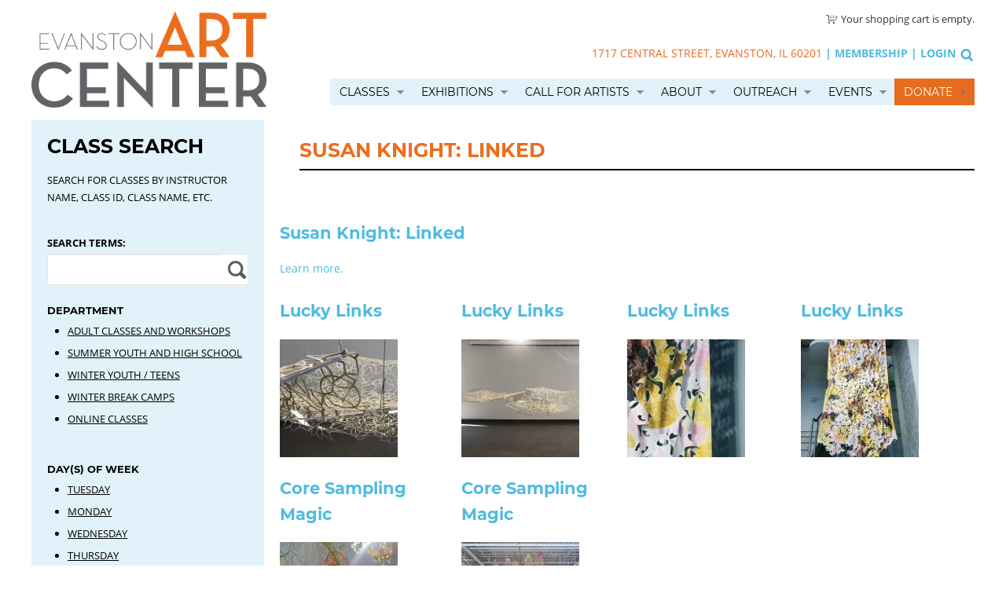

--- FILE ---
content_type: text/html; charset=UTF-8
request_url: https://www.evanstonartcenter.org/image/gallery/susan-knight-linked
body_size: 14819
content:


<!-- THEME DEBUG -->
<!-- THEME HOOK: 'html' -->
<!-- FILE NAME SUGGESTIONS:
   * html--node--31383.html.twig
   * html--node--%.html.twig
   * html--node.html.twig
   x html.html.twig
-->
<!-- BEGIN OUTPUT from 'themes/contrib/bootstrap/templates/system/html.html.twig' -->
<!DOCTYPE html>
<html  lang="en" dir="ltr" prefix="content: http://purl.org/rss/1.0/modules/content/  dc: http://purl.org/dc/terms/  foaf: http://xmlns.com/foaf/0.1/  og: http://ogp.me/ns#  rdfs: http://www.w3.org/2000/01/rdf-schema#  schema: http://schema.org/  sioc: http://rdfs.org/sioc/ns#  sioct: http://rdfs.org/sioc/types#  skos: http://www.w3.org/2004/02/skos/core#  xsd: http://www.w3.org/2001/XMLSchema# ">
  <head>
    <meta charset="utf-8" />
<script async src="https://www.googletagmanager.com/gtag/js?id=UA-22940029-1" type="5b9a5b8f04bc5e0f173ff5fd-text/javascript"></script>
<script type="5b9a5b8f04bc5e0f173ff5fd-text/javascript">window.dataLayer = window.dataLayer || [];function gtag(){dataLayer.push(arguments)};gtag("js", new Date());gtag("set", "developer_id.dMDhkMT", true);gtag("config", "UA-22940029-1", {"groups":"default","anonymize_ip":true,"page_placeholder":"PLACEHOLDER_page_path","allow_ad_personalization_signals":false});</script>
<meta name="description" content="Learn more." />
<link rel="canonical" href="https://www.evanstonartcenter.org/image/gallery/susan-knight-linked" />
<meta name="MobileOptimized" content="width" />
<meta name="HandheldFriendly" content="true" />
<meta name="viewport" content="width=device-width, initial-scale=1.0" />
<link rel="icon" href="/sites/default/files/favicon.ico" type="image/vnd.microsoft.icon" />

    <title>Susan Knight: Linked | Evanston Art Center</title>
    <link rel="stylesheet" media="all" href="/libraries/drupal-superfish/css/superfish.css?suc5g6" />
<link rel="stylesheet" media="all" href="/core/modules/system/css/components/align.module.css?suc5g6" />
<link rel="stylesheet" media="all" href="/core/modules/system/css/components/fieldgroup.module.css?suc5g6" />
<link rel="stylesheet" media="all" href="/core/modules/system/css/components/container-inline.module.css?suc5g6" />
<link rel="stylesheet" media="all" href="/core/modules/system/css/components/clearfix.module.css?suc5g6" />
<link rel="stylesheet" media="all" href="/core/modules/system/css/components/details.module.css?suc5g6" />
<link rel="stylesheet" media="all" href="/core/modules/system/css/components/hidden.module.css?suc5g6" />
<link rel="stylesheet" media="all" href="/core/modules/system/css/components/item-list.module.css?suc5g6" />
<link rel="stylesheet" media="all" href="/core/modules/system/css/components/js.module.css?suc5g6" />
<link rel="stylesheet" media="all" href="/core/modules/system/css/components/nowrap.module.css?suc5g6" />
<link rel="stylesheet" media="all" href="/core/modules/system/css/components/position-container.module.css?suc5g6" />
<link rel="stylesheet" media="all" href="/core/modules/system/css/components/progress.module.css?suc5g6" />
<link rel="stylesheet" media="all" href="/core/modules/system/css/components/reset-appearance.module.css?suc5g6" />
<link rel="stylesheet" media="all" href="/core/modules/system/css/components/resize.module.css?suc5g6" />
<link rel="stylesheet" media="all" href="/core/modules/system/css/components/sticky-header.module.css?suc5g6" />
<link rel="stylesheet" media="all" href="/core/modules/system/css/components/system-status-counter.css?suc5g6" />
<link rel="stylesheet" media="all" href="/core/modules/system/css/components/system-status-report-counters.css?suc5g6" />
<link rel="stylesheet" media="all" href="/core/modules/system/css/components/system-status-report-general-info.css?suc5g6" />
<link rel="stylesheet" media="all" href="/core/modules/system/css/components/tablesort.module.css?suc5g6" />
<link rel="stylesheet" media="all" href="/core/modules/system/css/components/tree-child.module.css?suc5g6" />
<link rel="stylesheet" media="all" href="/core/modules/views/css/views.module.css?suc5g6" />
<link rel="stylesheet" media="all" href="/modules/contrib/colorbox/styles/default/colorbox_style.css?suc5g6" />
<link rel="stylesheet" media="all" href="/modules/contrib/responsive_views_grid/css/responsive_views_grid.css?suc5g6" />
<link rel="stylesheet" media="all" href="/libraries/drupal-superfish/style/default/default.css?suc5g6" />
<link rel="stylesheet" media="all" href="/modules/contrib/facets/css/checkbox-widget.css?suc5g6" />
<link rel="stylesheet" media="all" href="/modules/contrib/facets/css/hierarchical.css?suc5g6" />
<link rel="stylesheet" media="all" href="/themes/custom/eac/css/eac.normalize.css?suc5g6" />
<link rel="stylesheet" media="all" href="/themes/custom/eac/css/eac.hacks.css?suc5g6" />
<link rel="stylesheet" media="all" href="/themes/custom/eac/bootstrap/css/bootstrap.min.css?suc5g6" />
<link rel="stylesheet" media="all" href="/themes/custom/eac/css/eac.styles.css?suc5g6" />
<link rel="stylesheet" media="all" href="/themes/custom/eac/css/jquery.mCustomScrollbar.min.css?suc5g6" />

    
  </head>
  <body class="path-node page-node-type-node-gallery-gallery has-glyphicons">
    <a href="#main-content" class="visually-hidden focusable skip-link">
      Skip to main content
    </a>
    
    

<!-- THEME DEBUG -->
<!-- THEME HOOK: 'off_canvas_page_wrapper' -->
<!-- BEGIN OUTPUT from 'core/modules/system/templates/off-canvas-page-wrapper.html.twig' -->
  <div class="dialog-off-canvas-main-canvas" data-off-canvas-main-canvas>
    

<!-- THEME DEBUG -->
<!-- THEME HOOK: 'page' -->
<!-- FILE NAME SUGGESTIONS:
   * page--node--31383.html.twig
   * page--node--%.html.twig
   * page--node.html.twig
   x page.html.twig
-->
<!-- BEGIN OUTPUT from 'themes/custom/eac/templates/layout/page.html.twig' -->
<div id="site-search" style="display: block;"><form method="GET" action="/search/node"><div>
  <input type="search" class="form-text" name="keys" value="" placeholder="Search this Site">
  <input type="submit" class="form-submit" value="Search">
</div></form></div>
<div class="l-page has-one-sidebar has-sidebar-first col-md-12">
  <header  class="l-header col-md-12" role="banner">

  <div  class="path-frontpage has-glyphicons"></div>
  
    <div class="l-branding site-branding col-md-3">
               <a href="/" title="Home" rel="home" class="site-branding__logo"><img src="/sites/default/files/images/eac-logo.png" alt="Home" /></a>
      	
            </div>
        <div class="header-nvg-cnt col-md-9">
	  

<!-- THEME DEBUG -->
<!-- THEME HOOK: 'region' -->
<!-- FILE NAME SUGGESTIONS:
   * region--header.html.twig
   x region.html.twig
-->
<!-- BEGIN OUTPUT from 'themes/custom/eac/templates/layout/region.html.twig' -->
  <div class="l-region l-region--header">
    

<!-- THEME DEBUG -->
<!-- THEME HOOK: 'block' -->
<!-- FILE NAME SUGGESTIONS:
   * block--shoppingcartcustomblock.html.twig
   * block--block-content--f54da6a5-ab71-4a30-b414-c5b8823e15b8.html.twig
   * block--block-content.html.twig
   x block.html.twig
-->
<!-- BEGIN OUTPUT from 'themes/contrib/bootstrap/templates/block/block.html.twig' -->
<section id="block-shoppingcartcustomblock" class="block block-block-content block-block-contentf54da6a5-ab71-4a30-b414-c5b8823e15b8 clearfix">
  
    

      

<!-- THEME DEBUG -->
<!-- THEME HOOK: 'field' -->
<!-- FILE NAME SUGGESTIONS:
   * field--block-content--body--basic.html.twig
   * field--block-content--body.html.twig
   * field--block-content--basic.html.twig
   * field--body.html.twig
   * field--text-with-summary.html.twig
   x field.html.twig
-->
<!-- BEGIN OUTPUT from 'themes/contrib/bootstrap/templates/field/field.html.twig' -->

            <div class="field field--name-body field--type-text-with-summary field--label-hidden field--item"><div id="block-commerce-cart-cart" class="block block--commerce-cart block--commerce-cart-cart">
        <div class="block__content">
    <div class="cart-empty-block">Your shopping cart is empty.</div>  </div>
</div></div>
      
<!-- END OUTPUT from 'themes/contrib/bootstrap/templates/field/field.html.twig' -->


  </section>


<!-- END OUTPUT from 'themes/contrib/bootstrap/templates/block/block.html.twig' -->



<!-- THEME DEBUG -->
<!-- THEME HOOK: 'block' -->
<!-- FILE NAME SUGGESTIONS:
   * block--headerblock.html.twig
   * block--block-content--60b77303-4a66-433b-a1bc-ede982b39e8a.html.twig
   * block--block-content.html.twig
   x block.html.twig
-->
<!-- BEGIN OUTPUT from 'themes/contrib/bootstrap/templates/block/block.html.twig' -->
<section id="block-headerblock" class="block block-block-content block-block-content60b77303-4a66-433b-a1bc-ede982b39e8a clearfix">
  
    

      

<!-- THEME DEBUG -->
<!-- THEME HOOK: 'field' -->
<!-- FILE NAME SUGGESTIONS:
   * field--block-content--body--basic.html.twig
   * field--block-content--body.html.twig
   * field--block-content--basic.html.twig
   * field--body.html.twig
   * field--text-with-summary.html.twig
   x field.html.twig
-->
<!-- BEGIN OUTPUT from 'themes/contrib/bootstrap/templates/field/field.html.twig' -->

            <div class="field field--name-body field--type-text-with-summary field--label-hidden field--item"><div id="block-nonlogged"><span>1717 Central Street, Evanston, IL 60201</span> <a href="/membership">Membership</a> <a href="/user?destination=user/login">Login</a> <a class="search" href="#" id="head-search"><img alt="Search" src="/themes/custom/eac/images/mag.png"></a></div>
</div>
      
<!-- END OUTPUT from 'themes/contrib/bootstrap/templates/field/field.html.twig' -->


  </section>


<!-- END OUTPUT from 'themes/contrib/bootstrap/templates/block/block.html.twig' -->



<!-- THEME DEBUG -->
<!-- THEME HOOK: 'block' -->
<!-- FILE NAME SUGGESTIONS:
   * block--mainmenu.html.twig
   * block--superfish--main.html.twig
   * block--superfish.html.twig
   x block.html.twig
-->
<!-- BEGIN OUTPUT from 'themes/contrib/bootstrap/templates/block/block.html.twig' -->
<section id="block-mainmenu" class="block block-superfish block-superfishmain clearfix">
  
    

      

<!-- THEME DEBUG -->
<!-- THEME HOOK: 'superfish' -->
<!-- BEGIN OUTPUT from 'modules/contrib/superfish/templates/superfish.html.twig' -->

<ul id="superfish-main" class="menu sf-menu sf-main sf-horizontal sf-style-default site-main-menu">
  

<!-- THEME DEBUG -->
<!-- THEME HOOK: 'superfish_menu_items' -->
<!-- BEGIN OUTPUT from 'modules/contrib/superfish/templates/superfish-menu-items.html.twig' -->

<li id="main-menu-link-content342c3db0-1d9e-48ce-98d3-6f7bd417575f" class="sf-depth-1 menuparent"><a href="/school" class="sf-depth-1 menuparent">Classes</a><ul><!-- THEME DEBUG --><!-- THEME HOOK: 'superfish_menu_items' --><!-- BEGIN OUTPUT from 'modules/contrib/superfish/templates/superfish-menu-items.html.twig' --><li id="main-menu-link-content13d9b5a4-c348-4929-80c7-286b29ef0994" class="sf-depth-2 sf-no-children"><a href="/school/dept/online-classes" class="sf-depth-2">Online Classes</a></li><li id="main-menu-link-content59920efb-3060-42c8-95fe-09f55e4c430f" class="sf-depth-2 menuparent"><a href="/school/dept/adult-classes-department" class="sf-depth-2 menuparent">ADULT CLASSES AND WORKSHOPS</a><ul><!-- THEME DEBUG --><!-- THEME HOOK: 'superfish_menu_items' --><!-- BEGIN OUTPUT from 'modules/contrib/superfish/templates/superfish-menu-items.html.twig' --><li id="main-menu-link-contentb1aa864c-5cc8-4be7-9dab-05ec22bf4c6c" class="sf-depth-3 sf-no-children"><a href="/school/dept/adult-classes-department/art-seminars" title="Art Seminars" class="sf-depth-3">Art Seminars</a></li><li id="main-menu-link-content4a0b0e8e-f60f-462b-ab85-06971ebda0cd" class="sf-depth-3 sf-no-children"><a href="/school/dept/adult-classes-department/artistic-forms" title="Artistic Forms" class="sf-depth-3">Artistic Forms</a></li><li id="main-menu-link-content3078724c-a557-4fa1-82f7-c19bd6533a0a" class="sf-depth-3 sf-no-children"><a href="/school/dept/adult-classes-department/ceramics" title="Ceramics" class="sf-depth-3">Ceramics</a></li><li id="main-menu-link-contentb05f3926-1a63-4fd3-bb52-61e0b0df08b5" class="sf-depth-3 sf-no-children"><a href="/school/dept/adult-classes-department/digital-media-fabrication" title="Digital Media, Photography &amp; Fabrication" class="sf-depth-3">Digital Media, Photography &amp; Fabrication</a></li><li id="main-menu-link-content830483e6-e363-43d6-a748-6651b2ce45e2" class="sf-depth-3 menuparent"><a href="/school/dept/adult-classes-department/drawing-painting" title="Drawing &amp; Painting" class="sf-depth-3 menuparent">Drawing &amp; Painting</a><ul><!-- THEME DEBUG --><!-- THEME HOOK: 'superfish_menu_items' --><!-- BEGIN OUTPUT from 'modules/contrib/superfish/templates/superfish-menu-items.html.twig' --><li id="main-menu-link-content0ccec9e3-e6c8-4d4c-969e-f5614b556a68" class="sf-depth-4 sf-no-children"><a href="/school/dept/adult-classes-department/drawing-painting/dp1-drawing" class="sf-depth-4">DRAWING</a></li><li id="main-menu-link-contentc6ab5040-502b-4562-b852-4f2300489e96" class="sf-depth-4 sf-no-children"><a href="/school/dept/adult-classes-department/drawing-painting/dp2-painting" class="sf-depth-4">Painting</a></li><li id="main-menu-link-contented2bd649-8270-4bd0-9037-f05076b6b250" class="sf-depth-4 sf-no-children"><a href="/school/dept/adult-classes-department/drawing-painting/dp3-drawing-and-painting" class="sf-depth-4">Drawing and Painting</a></li><li id="main-menu-link-content19787bc8-e87b-4f59-9b90-8dc8f598341e" class="sf-depth-4 sf-no-children"><a href="/school/dept/adult-classes-department/drawing-painting/dp4-figure-and-portrait" class="sf-depth-4">Figure and Portrait</a></li><!-- END OUTPUT from 'modules/contrib/superfish/templates/superfish-menu-items.html.twig' --></ul></li><li id="main-menu-link-contenta794d576-2b50-4897-beb7-19f18c18238a" class="sf-depth-3 sf-no-children"><a href="/school/dept/adult-classes-department/figure-sculpture" title="Figure Sculpture" class="sf-depth-3">Figure Sculpture</a></li><li id="main-menu-link-content6362f8ba-fd0f-4eb6-818d-d94fc850c5ee" class="sf-depth-3 sf-no-children"><a href="/school/dept/adult-classes-department/jewelry" title="Jewelry" class="sf-depth-3">Jewelry</a></li><li id="main-menu-link-contenta1baf2ee-9776-4eed-8dd2-edf013576b48" class="sf-depth-3 sf-no-children"><a href="/school/dept/adult-classes-department/printmaking" title="Printmaking" class="sf-depth-3">Printmaking</a></li><li id="main-menu-link-content190a1a4e-ee42-49ca-9def-9488b23a97ff" class="sf-depth-3 sf-no-children"><a href="/school/dept/adult-classes-department/woodworking" title="Woodworking" class="sf-depth-3">Woodworking</a></li><li id="main-menu-link-content0bb0bbe1-f7ef-4fb7-bcc6-29768de74d62" class="sf-depth-3 sf-no-children"><a href="/school/dept/workshops" title="1-Day Workshops" class="sf-depth-3">Workshops</a></li><!-- END OUTPUT from 'modules/contrib/superfish/templates/superfish-menu-items.html.twig' --></ul></li><li id="main-menu-link-contenteec329ba-bf8e-4afb-8e7d-b25074020569" class="sf-depth-2 sf-no-children"><a href="https://www.evanstonartcenter.org/school/dept/winter-break-camps" class="sf-depth-2 sf-external">Winter Break Camps</a></li><li id="main-menu-link-content255fa0e2-7e31-4c14-b2bc-b52e18743db8" class="sf-depth-2 menuparent"><a href="https://www.evanstonartcenter.org/school/dept/winter-youth-teens" class="sf-depth-2 sf-external menuparent">Winter Youth / Teens</a><ul><!-- THEME DEBUG --><!-- THEME HOOK: 'superfish_menu_items' --><!-- BEGIN OUTPUT from 'modules/contrib/superfish/templates/superfish-menu-items.html.twig' --><li id="main-menu-link-contentf51dbc3c-e433-4798-ac6e-4d091c710953" class="sf-depth-3 sf-no-children"><a href="https://www.evanstonartcenter.org/school/dept/winter-youth-teens/winter-youth-classes" class="sf-depth-3 sf-external">Winter Youth Classes</a></li><li id="main-menu-link-content727f621b-56b8-4808-824e-264fe8469a47" class="sf-depth-3 sf-no-children"><a href="/school/dept/winter-youth-teens/winter-teen-classes" class="sf-depth-3">Winter Teen Classes</a></li><li id="main-menu-link-content28c08efa-74d7-4011-9624-dbc1b580c9bc" class="sf-depth-3 sf-no-children"><a href="/school/dept/winter-youth-and-teen-workshops" class="sf-depth-3">Winter Youth and Teen Workshops</a></li><!-- END OUTPUT from 'modules/contrib/superfish/templates/superfish-menu-items.html.twig' --></ul></li><li id="main-menu-link-contentb1ed668d-ef54-42cb-8a03-e36a7694b3f3" class="sf-depth-2 menuparent"><a href="/school/dept/summer-youth-camps-and-classes" title="Summer Youth - In-Person" class="sf-depth-2 menuparent">Summer Youth and Highschool</a><ul><!-- THEME DEBUG --><!-- THEME HOOK: 'superfish_menu_items' --><!-- BEGIN OUTPUT from 'modules/contrib/superfish/templates/superfish-menu-items.html.twig' --><li id="main-menu-link-content247c18f7-7ccc-4fbc-a878-eac31dee8652" class="sf-depth-3 sf-no-children"><a href="https://www.evanstonartcenter.org/school/dept/summer-youth-camps-and-classes/summer-art-camps-ages-4-5" class="sf-depth-3 sf-external">Summer Art Camps Ages 4-5</a></li><li id="main-menu-link-content9d559d43-4842-49f2-993d-4f2ed6960b75" class="sf-depth-3 sf-no-children"><a href="https://www.evanstonartcenter.org/school/dept/summer-youth-camps-and-classes/summer-art-camps-ages-6-8" class="sf-depth-3 sf-external">Summer Art Camps Ages 6-8</a></li><li id="main-menu-link-content8afa3f69-c91d-4578-aa10-447d0a914589" class="sf-depth-3 sf-no-children"><a href="/school/dept/summer-youth-camps-and-classes/summer-art-camps-ages-9-11" title="Summer Art Camps Ages 9-11" class="sf-depth-3">Summer Art Camps Ages 9-11</a></li><li id="main-menu-link-content4c228839-22ef-4f9a-85b3-e44df0256269" class="sf-depth-3 sf-no-children"><a href="/school/dept/summer-youth-camps-and-classes/summer-art-camps-ages-12-14" title="Summer Art Camps Ages 12-14" class="sf-depth-3">Summer Art Camps Ages 12-14</a></li><li id="main-menu-link-contentc244d27f-b144-400d-a1aa-faa6c968200b" class="sf-depth-3 sf-no-children"><a href="https://www.evanstonartcenter.org/school/dept/summer-youth-camps-and-classes/summer-classes-ages-14-18" title="Summer Intensives - Ages 14-18" class="sf-depth-3 sf-external">High School</a></li><!-- END OUTPUT from 'modules/contrib/superfish/templates/superfish-menu-items.html.twig' --></ul></li><li id="main-menu-link-content90844899-6f51-4c99-b2c6-54509a8fa2e1" class="sf-depth-2 sf-no-children"><a href="/school-schedule" title="School Schedule" class="sf-depth-2">School Schedule</a></li><li id="main-menu-link-content7fe32524-2295-480c-9581-fc6c56cb0d5c" class="sf-depth-2 sf-no-children"><a href="/policies" title="Policy Information" class="sf-depth-2">Refunds and other Policies</a></li><li id="main-menu-link-contenta240c7a8-3e9b-4de2-958d-8815ef243f5c" class="sf-depth-2 sf-no-children"><a href="/financial-aid" title="Financial Aid" class="sf-depth-2">Financial Aid</a></li><!-- END OUTPUT from 'modules/contrib/superfish/templates/superfish-menu-items.html.twig' --></ul></li><li id="main-menu-link-content10876c83-b74c-4548-b2e8-53da1187fe1e" class="sf-depth-1 menuparent"><a href="/exhibitions" class="sf-depth-1 menuparent">Exhibitions</a><ul><!-- THEME DEBUG --><!-- THEME HOOK: 'superfish_menu_items' --><!-- BEGIN OUTPUT from 'modules/contrib/superfish/templates/superfish-menu-items.html.twig' --><li id="main-menu-link-content8a171220-5082-41ff-8772-1ca3e5b3e34a" class="sf-depth-2 sf-no-children"><a href="/exhibitions" title="On View" class="sf-depth-2">Currently On View</a></li><li id="main-menu-link-contentc24ec81b-479f-4b83-aed8-17b8b2ea76bf" class="sf-depth-2 menuparent"><a href="/" class="sf-depth-2 menuparent">Our Exhibits</a><ul><!-- THEME DEBUG --><!-- THEME HOOK: 'superfish_menu_items' --><!-- BEGIN OUTPUT from 'modules/contrib/superfish/templates/superfish-menu-items.html.twig' --><li id="main-menu-link-contentea27deb3-f292-4c8d-8cbc-5e4b07b3c570" class="sf-depth-3 sf-no-children"><a href="/exhibitions/cat/up-next" title="Up Next" class="sf-depth-3">Up Next</a></li><li id="main-menu-link-contentcc9a80bd-162f-474b-87c5-2c139d286575" class="sf-depth-3 sf-no-children"><a href="/exhibitions/cat/previous" title="Previous" class="sf-depth-3">Previous</a></li><!-- END OUTPUT from 'modules/contrib/superfish/templates/superfish-menu-items.html.twig' --></ul></li><li id="main-menu-link-contenta56d105d-9043-4786-aa50-a1c0a7bf4bf7" class="sf-depth-2 menuparent"><a href="/murals" title="MURALS" class="sf-depth-2 menuparent">MURALS</a><ul><!-- THEME DEBUG --><!-- THEME HOOK: 'superfish_menu_items' --><!-- BEGIN OUTPUT from 'modules/contrib/superfish/templates/superfish-menu-items.html.twig' --><li id="main-menu-link-content7b28fcc6-2588-4542-b749-7bf2c7c17f17" class="sf-depth-3 sf-no-children"><a href="/central-st-mural-project" title="Central St Mural Project" class="sf-depth-3">Central St Mural Project</a></li><li id="main-menu-link-contentc0e995da-cb70-4dad-9eff-594d4dd027d5" class="sf-depth-3 sf-no-children"><a href="/black-lives-matter" title="BLACK LIVES MATTER" class="sf-depth-3">BLACK LIVES MATTER</a></li><!-- END OUTPUT from 'modules/contrib/superfish/templates/superfish-menu-items.html.twig' --></ul></li><li id="main-menu-link-contentdd7ff1ab-ad40-4a99-a0a9-6e1ddc55091b" class="sf-depth-2 menuparent"><a href="/sidelot" title="SIDE/LOT" class="sf-depth-2 menuparent">SIDE/LOT</a><ul><!-- THEME DEBUG --><!-- THEME HOOK: 'superfish_menu_items' --><!-- BEGIN OUTPUT from 'modules/contrib/superfish/templates/superfish-menu-items.html.twig' --><li id="main-menu-link-content47889ae4-2ec4-4606-a0d9-13e8fff958ae" class="sf-depth-3 sf-no-children"><a href="https://www.evanstonartcenter.org/experimentalvideo" class="sf-depth-3 sf-external">SIDE/LOT EXPERIMENTAL VIDEO SHOWCASE</a></li><li id="main-menu-link-content5ecae706-668d-418e-b5b7-05b9ec334d9b" class="sf-depth-3 sf-no-children"><a href="https://www.evanstonartcenter.org/sidelot" class="sf-depth-3 sf-external">SIDE/LOT PROJECTS</a></li><!-- END OUTPUT from 'modules/contrib/superfish/templates/superfish-menu-items.html.twig' --></ul></li><li id="main-menu-link-contentb536480e-b662-4caa-a4e9-14c24284562d" class="sf-depth-2 menuparent"><a href="/curatorialfellowship2022" title="CURATORIAL FELLOWSHIP" class="sf-depth-2 menuparent">CURATORIAL FELLOWSHIP</a><ul><!-- THEME DEBUG --><!-- THEME HOOK: 'superfish_menu_items' --><!-- BEGIN OUTPUT from 'modules/contrib/superfish/templates/superfish-menu-items.html.twig' --><li id="main-menu-link-contentbf3f11d4-5883-409e-a11e-da309e555695" class="sf-depth-3 sf-no-children"><a href="https://www.evanstonartcenter.org/node/30261" class="sf-depth-3 sf-external">CURRENT</a></li><li id="main-menu-link-content7636f229-7092-43d3-a422-ca116a15c004" class="sf-depth-3 sf-no-children"><a href="https://www.evanstonartcenter.org/curatorial-past" class="sf-depth-3 sf-external">PAST</a></li><li id="main-menu-link-contentf0acf75d-1857-41e2-93c1-7a812f577fdd" class="sf-depth-3 sf-no-children"><a href="/callforcurators" title="Call for Curators: 2022/23 Curatorial Fellowship" class="sf-depth-3">Call For Curators</a></li><!-- END OUTPUT from 'modules/contrib/superfish/templates/superfish-menu-items.html.twig' --></ul></li><li id="main-menu-link-contentf5bab5a7-b041-489e-9cad-5d656755e0b6" class="sf-depth-2 sf-no-children"><a href="/virtual-gallery-tours-artist-talks" title="VIRTUAL" class="sf-depth-2">VIRTUAL</a></li><li id="main-menu-link-content05e98b13-36eb-4c29-96f1-e9c09118f88f" class="sf-depth-2 sf-no-children"><a href="/galleries" title="IMAGE GALLERIES" class="sf-depth-2">IMAGE GALLERIES</a></li><!-- END OUTPUT from 'modules/contrib/superfish/templates/superfish-menu-items.html.twig' --></ul></li><li id="main-menu-link-content87ef0caf-3dbf-476c-9d97-1d39010d1198" class="sf-depth-1 menuparent"><a href="/call-artists-0" title="Call for Artists" class="sf-depth-1 menuparent">Call for Artists</a><ul><!-- THEME DEBUG --><!-- THEME HOOK: 'superfish_menu_items' --><!-- BEGIN OUTPUT from 'modules/contrib/superfish/templates/superfish-menu-items.html.twig' --><li id="main-menu-link-content4c1bbffc-bbdd-420b-877c-5306790d77a9" class="sf-depth-2 sf-no-children"><a href="/call-artists-0" class="sf-depth-2">Call for Artists</a></li><li id="main-menu-link-content4ef5f783-8cdd-403a-a8b0-206af4776abd" class="sf-depth-2 sf-no-children"><a href="/node/42655" class="sf-depth-2">Compass Residency Application</a></li><!-- END OUTPUT from 'modules/contrib/superfish/templates/superfish-menu-items.html.twig' --></ul></li><li id="main-menu-link-content779f3a0f-d022-456b-9ca3-62fbd2a2694a" class="sf-depth-1 menuparent"><a href="/history-mission" class="sf-depth-1 menuparent">About</a><ul><!-- THEME DEBUG --><!-- THEME HOOK: 'superfish_menu_items' --><!-- BEGIN OUTPUT from 'modules/contrib/superfish/templates/superfish-menu-items.html.twig' --><li id="main-menu-link-contentd2729778-7798-45ff-b321-ea3e2369608f" class="sf-depth-2 sf-no-children"><a href="/node/34479" class="sf-depth-2">About Us</a></li><li id="main-menu-link-contentf827e3f7-0198-4c84-b104-38b32c95adc2" class="sf-depth-2 sf-no-children"><a href="/history-mission" class="sf-depth-2">History &amp; Mission</a></li><li id="main-menu-link-content2fb357e3-c6cb-4367-aae9-2004452c8ed3" class="sf-depth-2 sf-no-children"><a href="/blog" class="sf-depth-2">EAC Blog</a></li><li id="main-menu-link-content3b255259-69a1-4a28-b2dd-8a714a9bfac0" class="sf-depth-2 sf-no-children"><a href="/news" title="Recent News" class="sf-depth-2">Recent News</a></li><li id="main-menu-link-content485f75d8-3470-4e48-aa2a-ecb4a8b26943" class="sf-depth-2 sf-no-children"><a href="/join-our-email-list" class="sf-depth-2">Join Our Email List</a></li><li id="main-menu-link-contenta67f1a25-1d2d-4469-877e-c43bbb8db928" class="sf-depth-2 sf-no-children"><a href="/job-opportunities" class="sf-depth-2">Job &amp; Internships</a></li><!-- END OUTPUT from 'modules/contrib/superfish/templates/superfish-menu-items.html.twig' --></ul></li><li id="main-menu-link-contentfa5f3da7-e6fb-42e4-918f-6424a82270af" class="sf-depth-1 menuparent"><a href="/community" class="sf-depth-1 menuparent">Outreach</a><ul><!-- THEME DEBUG --><!-- THEME HOOK: 'superfish_menu_items' --><!-- BEGIN OUTPUT from 'modules/contrib/superfish/templates/superfish-menu-items.html.twig' --><li id="main-menu-link-content57679c58-5e11-4c2d-ab1e-ff62bf0d7fbc" class="sf-depth-2 sf-no-children"><a href="/community" class="sf-depth-2">Community Outreach</a></li><li id="main-menu-link-content59c39537-c08f-4077-b1f3-ce886cc88907" class="sf-depth-2 sf-no-children"><a href="/node/33273" class="sf-depth-2">TEEN BOARD AT THE EAC</a></li><li id="main-menu-link-content660152bb-70b7-4326-8f43-ee421df98f9e" class="sf-depth-2 sf-no-children"><a href="/scholarships-financial-aid" title="" class="sf-depth-2">Scholarships / Financial Aid</a></li><li id="main-menu-link-contenta533c036-4c29-4ee6-a791-bd2bd80d59bf" class="sf-depth-2 sf-no-children"><a href="/node/29720" class="sf-depth-2">Visual Literacies Curriculum</a></li><!-- END OUTPUT from 'modules/contrib/superfish/templates/superfish-menu-items.html.twig' --></ul></li><li id="main-menu-link-content1ff93a2d-af52-44bd-b220-5befcb96a206" class="sf-depth-1 menuparent"><a href="/events" class="sf-depth-1 menuparent">Events</a><ul><!-- THEME DEBUG --><!-- THEME HOOK: 'superfish_menu_items' --><!-- BEGIN OUTPUT from 'modules/contrib/superfish/templates/superfish-menu-items.html.twig' --><li id="main-menu-link-content2b5d1b47-4e66-46ab-a2ef-eb4837af6636" class="sf-depth-2 sf-no-children"><a href="/events" title="Upcoming" class="sf-depth-2">Upcoming</a></li><li id="main-menu-link-content354d775b-d05d-4501-af4a-bf0292c9a921" class="sf-depth-2 sf-no-children"><a href="/events/past" title="Previous" class="sf-depth-2">Previous</a></li><li id="main-menu-link-contentfbae4734-be1a-4a28-908e-bc84547b8484" class="sf-depth-2 sf-no-children"><a href="/node/42368" class="sf-depth-2">Member Only Events</a></li><li id="main-menu-link-content0974df55-1376-4440-9000-9e04157fce0b" class="sf-depth-2 sf-no-children"><a href="/focus-lecture-series" class="sf-depth-2">IN FOCUS LECTURE SERIES</a></li><li id="main-menu-link-content3cb3dca2-d4c5-41f1-bbe7-408aa15ec988" class="sf-depth-2 sf-no-children"><a href="/event-rental" title="Event Rental" class="sf-depth-2">Private Events &amp; Space Rentals</a></li><li id="main-menu-link-content3073f8e6-9a4d-488c-a14f-32d567e9a092" class="sf-depth-2 sf-no-children"><a href="/art-parties" class="sf-depth-2">Art Parties for Kids</a></li><!-- END OUTPUT from 'modules/contrib/superfish/templates/superfish-menu-items.html.twig' --></ul></li><li id="main-menu-link-contentb5941646-2806-466e-817f-1101db169f61" class="sf-depth-1 menuparent"><a href="/donate" title="Donate" class="sf-depth-1 menuparent">Donate</a><ul><!-- THEME DEBUG --><!-- THEME HOOK: 'superfish_menu_items' --><!-- BEGIN OUTPUT from 'modules/contrib/superfish/templates/superfish-menu-items.html.twig' --><li id="main-menu-link-contentcad3f8ae-c1c9-4e91-8cd7-e29f55822b22" class="sf-depth-2 sf-no-children"><a href="/donate" class="sf-depth-2">DONATE NOW</a></li><li id="main-menu-link-content03c49a93-c515-4ee6-a27b-61269f67aacb" class="sf-depth-2 sf-no-children"><a href="/support" class="sf-depth-2">Ways to support the EAC</a></li><li id="main-menu-link-content93176cc4-9beb-46a1-8a78-5cc5916aef82" class="sf-depth-2 menuparent"><span class="sf-depth-2 menuparent nolink">Become a Member</span><ul><!-- THEME DEBUG --><!-- THEME HOOK: 'superfish_menu_items' --><!-- BEGIN OUTPUT from 'modules/contrib/superfish/templates/superfish-menu-items.html.twig' --><li id="main-menu-link-content0e37cb7d-34aa-4c9a-a079-3e99097e18df" class="sf-depth-3 sf-no-children"><a href="/membership" class="sf-depth-3">Members: Join/Renew</a></li><li id="main-menu-link-contente26fff76-8f89-4fd3-8d75-713c0e7ad679" class="sf-depth-3 sf-no-children"><a href="/donor-circles" class="sf-depth-3">Donor Circle Membership</a></li><!-- END OUTPUT from 'modules/contrib/superfish/templates/superfish-menu-items.html.twig' --></ul></li><li id="main-menu-link-content235a9020-491e-41fb-9b68-1c0c3d3833b5" class="sf-depth-2 menuparent"><span class="sf-depth-2 menuparent nolink">Become a Sponsor</span><ul><!-- THEME DEBUG --><!-- THEME HOOK: 'superfish_menu_items' --><!-- BEGIN OUTPUT from 'modules/contrib/superfish/templates/superfish-menu-items.html.twig' --><li id="main-menu-link-content298eee91-787f-4e5f-811e-e9e9e6264d6c" class="sf-depth-3 sf-no-children"><a href="/business-sponsors" class="sf-depth-3">Sponsorship Opportunities</a></li><li id="main-menu-link-contenta5a2c645-466c-44c9-996d-0806bd8b6a92" class="sf-depth-3 sf-no-children"><a href="/art-party-business-sponsorships" class="sf-depth-3">Art Party Sponsorships</a></li><!-- END OUTPUT from 'modules/contrib/superfish/templates/superfish-menu-items.html.twig' --></ul></li><li id="main-menu-link-contentd4f3c6ac-b42d-4d67-8720-dc899335b718" class="sf-depth-2 menuparent"><span class="sf-depth-2 menuparent nolink">Capital Campaign and Planned Giving</span><ul><!-- THEME DEBUG --><!-- THEME HOOK: 'superfish_menu_items' --><!-- BEGIN OUTPUT from 'modules/contrib/superfish/templates/superfish-menu-items.html.twig' --><li id="main-menu-link-contentef4206d8-9c05-4e0f-ad43-b20d18daf271" class="sf-depth-3 sf-no-children"><a href="/capital-campaign-donation" class="sf-depth-3">Capital Campaign</a></li><li id="main-menu-link-contentdbae2dca-605c-4696-a072-e93b5811a3f4" class="sf-depth-3 sf-no-children"><a href="/planned-giving" class="sf-depth-3">Planned Giving</a></li><!-- END OUTPUT from 'modules/contrib/superfish/templates/superfish-menu-items.html.twig' --></ul></li><li id="main-menu-link-content575d15ac-993b-4a16-bb59-b574bfdd58f8" class="sf-depth-2 menuparent"><span class="sf-depth-2 menuparent nolink">Our Supporters</span><ul><!-- THEME DEBUG --><!-- THEME HOOK: 'superfish_menu_items' --><!-- BEGIN OUTPUT from 'modules/contrib/superfish/templates/superfish-menu-items.html.twig' --><li id="main-menu-link-content8eb8064b-3a81-4000-a4de-dd339ddf0e9e" class="sf-depth-3 sf-no-children"><a href="/our-donors" class="sf-depth-3">Our Donors</a></li><li id="main-menu-link-content579fdfeb-fbb6-41f7-8b19-debcf15bbddf" class="sf-depth-3 sf-no-children"><a href="/business-sponsors-0" class="sf-depth-3">Business Sponsors</a></li><li id="main-menu-link-content5a1c8cfb-3944-4bc4-a740-356a4435c791" class="sf-depth-3 sf-no-children"><a href="/eac-capital-campaign-contributors" class="sf-depth-3">Capital Campaign Contributors</a></li><!-- END OUTPUT from 'modules/contrib/superfish/templates/superfish-menu-items.html.twig' --></ul></li><li id="main-menu-link-contentb1cd89d0-472e-4fdc-a974-3a275c06cf85" class="sf-depth-2 sf-no-children"><a href="/gift-certificates" class="sf-depth-2">Gift Certificates</a></li><!-- END OUTPUT from 'modules/contrib/superfish/templates/superfish-menu-items.html.twig' --></ul></li>
<!-- END OUTPUT from 'modules/contrib/superfish/templates/superfish-menu-items.html.twig' -->


</ul>

<!-- END OUTPUT from 'modules/contrib/superfish/templates/superfish.html.twig' -->


  </section>


<!-- END OUTPUT from 'themes/contrib/bootstrap/templates/block/block.html.twig' -->



<!-- THEME DEBUG -->
<!-- THEME HOOK: 'block' -->
<!-- FILE NAME SUGGESTIONS:
   * block--customseacrhblockformobileview.html.twig
   * block--block-content--1f5e6af5-3ded-44ec-b04c-ec73ee753d58.html.twig
   * block--block-content.html.twig
   x block.html.twig
-->
<!-- BEGIN OUTPUT from 'themes/contrib/bootstrap/templates/block/block.html.twig' -->
<section id="block-customseacrhblockformobileview" class="block block-block-content block-block-content1f5e6af5-3ded-44ec-b04c-ec73ee753d58 clearfix">
  
    

      

<!-- THEME DEBUG -->
<!-- THEME HOOK: 'field' -->
<!-- FILE NAME SUGGESTIONS:
   * field--block-content--body--basic.html.twig
   * field--block-content--body.html.twig
   * field--block-content--basic.html.twig
   * field--body.html.twig
   * field--text-with-summary.html.twig
   x field.html.twig
-->
<!-- BEGIN OUTPUT from 'themes/contrib/bootstrap/templates/field/field.html.twig' -->

            <div class="field field--name-body field--type-text-with-summary field--label-hidden field--item"><div class="mobile-class-search"><a href="#block-searchforclasseswriteup">Search Classes</a></div>
</div>
      
<!-- END OUTPUT from 'themes/contrib/bootstrap/templates/field/field.html.twig' -->


  </section>


<!-- END OUTPUT from 'themes/contrib/bootstrap/templates/block/block.html.twig' -->


  </div>

<!-- END OUTPUT from 'themes/custom/eac/templates/layout/region.html.twig' -->


	  
        </div>
    </header>
  <div class="l-main col-md-12 col-xs-12">
    <div class="l-content col-md-9 col-xs-12" role="main">
          	  

<!-- THEME DEBUG -->
<!-- THEME HOOK: 'region' -->
<!-- FILE NAME SUGGESTIONS:
   * region--highlighted.html.twig
   x region.html.twig
-->
<!-- BEGIN OUTPUT from 'themes/custom/eac/templates/layout/region.html.twig' -->
  <div class="l-region l-region--highlighted">
    

<!-- THEME DEBUG -->
<!-- THEME HOOK: 'block' -->
<!-- FILE NAME SUGGESTIONS:
   * block--eac-messages.html.twig
   x block--system-messages-block.html.twig
   * block--system.html.twig
   * block.html.twig
-->
<!-- BEGIN OUTPUT from 'core/modules/system/templates/block--system-messages-block.html.twig' -->
<div data-drupal-messages-fallback class="hidden"></div>

<!-- END OUTPUT from 'core/modules/system/templates/block--system-messages-block.html.twig' -->


  </div>

<!-- END OUTPUT from 'themes/custom/eac/templates/layout/region.html.twig' -->


          	  
      <a id="main-content"></a>

      
      
      
      

<!-- THEME DEBUG -->
<!-- THEME HOOK: 'region' -->
<!-- FILE NAME SUGGESTIONS:
   * region--help.html.twig
   x region.html.twig
-->
<!-- BEGIN OUTPUT from 'themes/custom/eac/templates/layout/region.html.twig' -->

<!-- END OUTPUT from 'themes/custom/eac/templates/layout/region.html.twig' -->


      	       

<!-- THEME DEBUG -->
<!-- THEME HOOK: 'region' -->
<!-- FILE NAME SUGGESTIONS:
   * region--content.html.twig
   x region.html.twig
-->
<!-- BEGIN OUTPUT from 'themes/custom/eac/templates/layout/region.html.twig' -->
  <div class="l-region l-region--content">
    

<!-- THEME DEBUG -->
<!-- THEME HOOK: 'block' -->
<!-- FILE NAME SUGGESTIONS:
   * block--eac-page-title.html.twig
   x block--page-title-block.html.twig
   * block--core.html.twig
   * block.html.twig
-->
<!-- BEGIN OUTPUT from 'themes/contrib/bootstrap/templates/block/block--page-title-block.html.twig' -->
  

<!-- THEME DEBUG -->
<!-- THEME HOOK: 'page_title' -->
<!-- BEGIN OUTPUT from 'themes/custom/eac/templates/layout/page-title.html.twig' -->
  <h1 class="page-header page-title">

<!-- THEME DEBUG -->
<!-- THEME HOOK: 'field' -->
<!-- FILE NAME SUGGESTIONS:
   * field--node--title--node-gallery-gallery.html.twig
   x field--node--title.html.twig
   * field--node--node-gallery-gallery.html.twig
   * field--title.html.twig
   * field--string.html.twig
   * field.html.twig
-->
<!-- BEGIN OUTPUT from 'core/modules/node/templates/field--node--title.html.twig' -->

<span>Susan Knight: Linked</span>

<!-- END OUTPUT from 'core/modules/node/templates/field--node--title.html.twig' -->

</h1>

<!-- END OUTPUT from 'themes/custom/eac/templates/layout/page-title.html.twig' -->



<!-- END OUTPUT from 'themes/contrib/bootstrap/templates/block/block--page-title-block.html.twig' -->



<!-- THEME DEBUG -->
<!-- THEME HOOK: 'block' -->
<!-- FILE NAME SUGGESTIONS:
   * block--eac-eac-block-5.html.twig
   * block--block-content--65cabc0f-eddd-4c70-8420-bde92e477d58.html.twig
   * block--block-content.html.twig
   x block.html.twig
-->
<!-- BEGIN OUTPUT from 'themes/contrib/bootstrap/templates/block/block.html.twig' -->
<section id="block-eac-eac-block-5" class="block block-block-content block-block-content65cabc0f-eddd-4c70-8420-bde92e477d58 clearfix">
  
    

      
  </section>


<!-- END OUTPUT from 'themes/contrib/bootstrap/templates/block/block.html.twig' -->



<!-- THEME DEBUG -->
<!-- THEME HOOK: 'block' -->
<!-- FILE NAME SUGGESTIONS:
   * block--eac-eac-system-main.html.twig
   * block--system-main-block.html.twig
   x block--system.html.twig
   * block.html.twig
-->
<!-- BEGIN OUTPUT from 'themes/contrib/bootstrap/templates/block/block--system.html.twig' -->
  

<!-- THEME DEBUG -->
<!-- THEME HOOK: 'node' -->
<!-- FILE NAME SUGGESTIONS:
   * node--31383--full.html.twig
   * node--31383.html.twig
   * node--node-gallery-gallery--full.html.twig
   * node--node-gallery-gallery.html.twig
   * node--full.html.twig
   x node.html.twig
-->
<!-- BEGIN OUTPUT from 'themes/custom/eac/templates/node.html.twig' -->
<article data-history-node-id="31383" about="/image/gallery/susan-knight-linked" class="node node--type-node-gallery-gallery node--promoted node--view-mode-full clearfix">
  <header>
    
          
  </header>

    
        
  <div class="node__content clearfix">
    
  </div>
</article>

<!-- END OUTPUT from 'themes/custom/eac/templates/node.html.twig' -->



<!-- END OUTPUT from 'themes/contrib/bootstrap/templates/block/block--system.html.twig' -->



<!-- THEME DEBUG -->
<!-- THEME HOOK: 'block' -->
<!-- FILE NAME SUGGESTIONS:
   * block--views-block--node-gallery-gallery-summaries-block-1.html.twig
   * block--views-block.html.twig
   * block--views.html.twig
   x block.html.twig
-->
<!-- BEGIN OUTPUT from 'themes/contrib/bootstrap/templates/block/block.html.twig' -->
<section class="views-element-container block block-views block-views-blocknode-gallery-gallery-summaries-block-1 clearfix" id="block-views-block-node-gallery-gallery-summaries-block-1">
  
    

      

<!-- THEME DEBUG -->
<!-- THEME HOOK: 'container' -->
<!-- BEGIN OUTPUT from 'themes/contrib/bootstrap/templates/system/container.html.twig' -->
<div class="form-group">

<!-- THEME DEBUG -->
<!-- THEME HOOK: 'views_view' -->
<!-- BEGIN OUTPUT from 'themes/contrib/bootstrap/templates/views/views-view.html.twig' -->
<div class="view view-node-gallery-gallery-summaries view-id-node_gallery_gallery_summaries view-display-id-block_1 js-view-dom-id-d5a17546686143ef51d51ad396e252e542eaf16d95e63b107a1c6cfa84798fc0">
  
    
      
      <div class="view-content">
      

<!-- THEME DEBUG -->
<!-- THEME HOOK: 'views_view_unformatted' -->
<!-- BEGIN OUTPUT from 'core/modules/views/templates/views-view-unformatted.html.twig' -->
    <div class="views-row">

<!-- THEME DEBUG -->
<!-- THEME HOOK: 'views_view_fields' -->
<!-- BEGIN OUTPUT from 'core/modules/views/templates/views-view-fields.html.twig' -->
<div class="views-field views-field-title"><h2 class="field-content">

<!-- THEME DEBUG -->
<!-- THEME HOOK: 'views_view_field' -->
<!-- BEGIN OUTPUT from 'core/modules/views/templates/views-view-field.html.twig' -->
<a href="/image/gallery/susan-knight-linked" hreflang="en">Susan Knight: Linked</a>
<!-- END OUTPUT from 'core/modules/views/templates/views-view-field.html.twig' -->

</h2></div><div class="views-field views-field-body"><div class="field-content">

<!-- THEME DEBUG -->
<!-- THEME HOOK: 'views_view_field' -->
<!-- BEGIN OUTPUT from 'core/modules/views/templates/views-view-field.html.twig' -->
<p><a href="https://www.evanstonartcenter.org/exhibitions/susan-knight">Learn more.</a></p>

<!-- END OUTPUT from 'core/modules/views/templates/views-view-field.html.twig' -->

</div></div><div class="views-field views-field-view"><span class="field-content">

<!-- THEME DEBUG -->
<!-- THEME HOOK: 'views_view_field' -->
<!-- BEGIN OUTPUT from 'core/modules/views/templates/views-view-field.html.twig' -->


<!-- THEME DEBUG -->
<!-- THEME HOOK: 'views_view' -->
<!-- BEGIN OUTPUT from 'themes/contrib/bootstrap/templates/views/views-view.html.twig' -->
<div class="view view-image-galleries-items-node-page view-id-image_galleries_items_node_page view-display-id-default js-view-dom-id-001a54309dddb8d8d18074453e5402f58daf69b5070a83016d50c63b78c7f6b4">
  
    
      
      <div class="view-content">
      

<!-- THEME DEBUG -->
<!-- THEME HOOK: 'views_view_responsive_grid' -->
<!-- BEGIN OUTPUT from 'modules/contrib/responsive_views_grid/templates/views-view-responsive-grid.html.twig' -->
    <div class="views-view-responsive-grid horizontal cols-4 clearfix">
            <div class="views-row clearfix row-1">
                  <div class="views-col col-1" style="width: 25%;">

<!-- THEME DEBUG -->
<!-- THEME HOOK: 'views_view_fields' -->
<!-- BEGIN OUTPUT from 'core/modules/views/templates/views-view-fields.html.twig' -->
<div class="views-field views-field-title"><h2 class="field-content">

<!-- THEME DEBUG -->
<!-- THEME HOOK: 'views_view_field' -->
<!-- BEGIN OUTPUT from 'core/modules/views/templates/views-view-field.html.twig' -->
<a href="/image/lucky-links-2" hreflang="en">Lucky Links</a>
<!-- END OUTPUT from 'core/modules/views/templates/views-view-field.html.twig' -->

</h2></div><div class="views-field views-field-node-gallery-media"><div class="field-content">

<!-- THEME DEBUG -->
<!-- THEME HOOK: 'views_view_field' -->
<!-- BEGIN OUTPUT from 'core/modules/views/templates/views-view-field.html.twig' -->
<a href="/sites/default/files/node_gallery/IMG_0852.jpg" id="colorbox-24951" class="colorbox init-colorbox-processed" data-colorbox-gallery="gallery-all-all" data="/sites/default/files/node_gallery/IMG_0852.jpg">





<div class="file file--type-image file--mimetype-image-jpeg file--view-mode-node-gallery-thumbnail">

  
    

  <div class="content">
      






            <div class="field field--name-uri field--type-file-uri field--label-hidden field--item">









<img loading="lazy" src="/sites/default/files/styles/node_gallery_thumbnail/public/node_gallery/IMG_0852.jpg?itok=u2sVRd6x" width="150" height="150" typeof="Image" class="img-responsive" />







</div>
      



  </div>

</div>



</a>
<!-- END OUTPUT from 'core/modules/views/templates/views-view-field.html.twig' -->

</div></div>
<!-- END OUTPUT from 'core/modules/views/templates/views-view-fields.html.twig' -->

</div>
                  <div class="views-col col-2" style="width: 25%;">

<!-- THEME DEBUG -->
<!-- THEME HOOK: 'views_view_fields' -->
<!-- BEGIN OUTPUT from 'core/modules/views/templates/views-view-fields.html.twig' -->
<div class="views-field views-field-title"><h2 class="field-content">

<!-- THEME DEBUG -->
<!-- THEME HOOK: 'views_view_field' -->
<!-- BEGIN OUTPUT from 'core/modules/views/templates/views-view-field.html.twig' -->
<a href="/image/lucky-links-1" hreflang="en">Lucky Links</a>
<!-- END OUTPUT from 'core/modules/views/templates/views-view-field.html.twig' -->

</h2></div><div class="views-field views-field-node-gallery-media"><div class="field-content">

<!-- THEME DEBUG -->
<!-- THEME HOOK: 'views_view_field' -->
<!-- BEGIN OUTPUT from 'core/modules/views/templates/views-view-field.html.twig' -->
<a href="/sites/default/files/node_gallery/IMG_0851.jpg" id="colorbox-24950" class="colorbox init-colorbox-processed" data-colorbox-gallery="gallery-all-all" data="/sites/default/files/node_gallery/IMG_0851.jpg">





<div class="file file--type-image file--mimetype-image-jpeg file--view-mode-node-gallery-thumbnail">

  
    

  <div class="content">
      






            <div class="field field--name-uri field--type-file-uri field--label-hidden field--item">









<img loading="lazy" src="/sites/default/files/styles/node_gallery_thumbnail/public/node_gallery/IMG_0851.jpg?itok=BuSuH9xS" width="150" height="150" typeof="Image" class="img-responsive" />







</div>
      



  </div>

</div>



</a>
<!-- END OUTPUT from 'core/modules/views/templates/views-view-field.html.twig' -->

</div></div>
<!-- END OUTPUT from 'core/modules/views/templates/views-view-fields.html.twig' -->

</div>
                  <div class="views-col col-3" style="width: 25%;">

<!-- THEME DEBUG -->
<!-- THEME HOOK: 'views_view_fields' -->
<!-- BEGIN OUTPUT from 'core/modules/views/templates/views-view-fields.html.twig' -->
<div class="views-field views-field-title"><h2 class="field-content">

<!-- THEME DEBUG -->
<!-- THEME HOOK: 'views_view_field' -->
<!-- BEGIN OUTPUT from 'core/modules/views/templates/views-view-field.html.twig' -->
<a href="/image/lucky-links-0" hreflang="en">Lucky Links</a>
<!-- END OUTPUT from 'core/modules/views/templates/views-view-field.html.twig' -->

</h2></div><div class="views-field views-field-node-gallery-media"><div class="field-content">

<!-- THEME DEBUG -->
<!-- THEME HOOK: 'views_view_field' -->
<!-- BEGIN OUTPUT from 'core/modules/views/templates/views-view-field.html.twig' -->
<a href="/sites/default/files/node_gallery/IMG_0843.jpg" id="colorbox-24949" class="colorbox init-colorbox-processed" data-colorbox-gallery="gallery-all-all" data="/sites/default/files/node_gallery/IMG_0843.jpg">





<div class="file file--type-image file--mimetype-image-jpeg file--view-mode-node-gallery-thumbnail">

  
    

  <div class="content">
      






            <div class="field field--name-uri field--type-file-uri field--label-hidden field--item">









<img loading="lazy" src="/sites/default/files/styles/node_gallery_thumbnail/public/node_gallery/IMG_0843.jpg?itok=8cjiRIFh" width="150" height="150" typeof="Image" class="img-responsive" />







</div>
      



  </div>

</div>



</a>
<!-- END OUTPUT from 'core/modules/views/templates/views-view-field.html.twig' -->

</div></div>
<!-- END OUTPUT from 'core/modules/views/templates/views-view-fields.html.twig' -->

</div>
                  <div class="views-col col-4" style="width: 25%;">

<!-- THEME DEBUG -->
<!-- THEME HOOK: 'views_view_fields' -->
<!-- BEGIN OUTPUT from 'core/modules/views/templates/views-view-fields.html.twig' -->
<div class="views-field views-field-title"><h2 class="field-content">

<!-- THEME DEBUG -->
<!-- THEME HOOK: 'views_view_field' -->
<!-- BEGIN OUTPUT from 'core/modules/views/templates/views-view-field.html.twig' -->
<a href="/image/lucky-links" hreflang="en">Lucky Links</a>
<!-- END OUTPUT from 'core/modules/views/templates/views-view-field.html.twig' -->

</h2></div><div class="views-field views-field-node-gallery-media"><div class="field-content">

<!-- THEME DEBUG -->
<!-- THEME HOOK: 'views_view_field' -->
<!-- BEGIN OUTPUT from 'core/modules/views/templates/views-view-field.html.twig' -->
<a href="/sites/default/files/node_gallery/IMG_0841%20copy.jpg" id="colorbox-24948" class="colorbox init-colorbox-processed" data-colorbox-gallery="gallery-all-all" data="/sites/default/files/node_gallery/IMG_0841%20copy.jpg">





<div class="file file--type-image file--mimetype-image-jpeg file--view-mode-node-gallery-thumbnail">

  
    

  <div class="content">
      






            <div class="field field--name-uri field--type-file-uri field--label-hidden field--item">









<img loading="lazy" src="/sites/default/files/styles/node_gallery_thumbnail/public/node_gallery/IMG_0841%20copy.jpg?itok=_x2CXfNS" width="150" height="150" typeof="Image" class="img-responsive" />







</div>
      



  </div>

</div>



</a>
<!-- END OUTPUT from 'core/modules/views/templates/views-view-field.html.twig' -->

</div></div>
<!-- END OUTPUT from 'core/modules/views/templates/views-view-fields.html.twig' -->

</div>
              </div>
          <div class="views-row clearfix row-2">
                  <div class="views-col col-1" style="width: 25%;">

<!-- THEME DEBUG -->
<!-- THEME HOOK: 'views_view_fields' -->
<!-- BEGIN OUTPUT from 'core/modules/views/templates/views-view-fields.html.twig' -->
<div class="views-field views-field-title"><h2 class="field-content">

<!-- THEME DEBUG -->
<!-- THEME HOOK: 'views_view_field' -->
<!-- BEGIN OUTPUT from 'core/modules/views/templates/views-view-field.html.twig' -->
<a href="/image/core-sampling-magic-0" hreflang="en">Core Sampling Magic</a>
<!-- END OUTPUT from 'core/modules/views/templates/views-view-field.html.twig' -->

</h2></div><div class="views-field views-field-node-gallery-media"><div class="field-content">

<!-- THEME DEBUG -->
<!-- THEME HOOK: 'views_view_field' -->
<!-- BEGIN OUTPUT from 'core/modules/views/templates/views-view-field.html.twig' -->
<a href="/sites/default/files/node_gallery/IMG_0772.jpeg" id="colorbox-24947" class="colorbox init-colorbox-processed" data-colorbox-gallery="gallery-all-all" data="/sites/default/files/node_gallery/IMG_0772.jpeg">





<div class="file file--type-image file--mimetype-image-jpeg file--view-mode-node-gallery-thumbnail">

  
    

  <div class="content">
      






            <div class="field field--name-uri field--type-file-uri field--label-hidden field--item">









<img loading="lazy" src="/sites/default/files/styles/node_gallery_thumbnail/public/node_gallery/IMG_0772.jpeg?itok=EoapqLSk" width="150" height="150" typeof="Image" class="img-responsive" />







</div>
      



  </div>

</div>



</a>
<!-- END OUTPUT from 'core/modules/views/templates/views-view-field.html.twig' -->

</div></div>
<!-- END OUTPUT from 'core/modules/views/templates/views-view-fields.html.twig' -->

</div>
                  <div class="views-col col-2" style="width: 25%;">

<!-- THEME DEBUG -->
<!-- THEME HOOK: 'views_view_fields' -->
<!-- BEGIN OUTPUT from 'core/modules/views/templates/views-view-fields.html.twig' -->
<div class="views-field views-field-title"><h2 class="field-content">

<!-- THEME DEBUG -->
<!-- THEME HOOK: 'views_view_field' -->
<!-- BEGIN OUTPUT from 'core/modules/views/templates/views-view-field.html.twig' -->
<a href="/image/core-sampling-magic" hreflang="en">Core Sampling Magic</a>
<!-- END OUTPUT from 'core/modules/views/templates/views-view-field.html.twig' -->

</h2></div><div class="views-field views-field-node-gallery-media"><div class="field-content">

<!-- THEME DEBUG -->
<!-- THEME HOOK: 'views_view_field' -->
<!-- BEGIN OUTPUT from 'core/modules/views/templates/views-view-field.html.twig' -->
<a href="/sites/default/files/node_gallery/IMG_0773.jpg" id="colorbox-24946" class="colorbox init-colorbox-processed" data-colorbox-gallery="gallery-all-all" data="/sites/default/files/node_gallery/IMG_0773.jpg">





<div class="file file--type-image file--mimetype-image-jpeg file--view-mode-node-gallery-thumbnail">

  
    

  <div class="content">
      






            <div class="field field--name-uri field--type-file-uri field--label-hidden field--item">









<img loading="lazy" src="/sites/default/files/styles/node_gallery_thumbnail/public/node_gallery/IMG_0773.jpg?itok=VLmpQylJ" width="150" height="150" typeof="Image" class="img-responsive" />







</div>
      



  </div>

</div>



</a>
<!-- END OUTPUT from 'core/modules/views/templates/views-view-field.html.twig' -->

</div></div>
<!-- END OUTPUT from 'core/modules/views/templates/views-view-fields.html.twig' -->

</div>
              </div>
      </div>

<!-- END OUTPUT from 'modules/contrib/responsive_views_grid/templates/views-view-responsive-grid.html.twig' -->


    </div>
  
      

<!-- THEME DEBUG -->
<!-- THEME HOOK: 'pager' -->
<!-- BEGIN OUTPUT from 'themes/contrib/bootstrap/templates/system/pager.html.twig' -->

<!-- END OUTPUT from 'themes/contrib/bootstrap/templates/system/pager.html.twig' -->


          </div>

<!-- END OUTPUT from 'themes/contrib/bootstrap/templates/views/views-view.html.twig' -->


<!-- END OUTPUT from 'core/modules/views/templates/views-view-field.html.twig' -->

</span></div>
<!-- END OUTPUT from 'core/modules/views/templates/views-view-fields.html.twig' -->

</div>

<!-- END OUTPUT from 'core/modules/views/templates/views-view-unformatted.html.twig' -->


    </div>
  
          </div>

<!-- END OUTPUT from 'themes/contrib/bootstrap/templates/views/views-view.html.twig' -->

</div>

<!-- END OUTPUT from 'themes/contrib/bootstrap/templates/system/container.html.twig' -->


  </section>


<!-- END OUTPUT from 'themes/contrib/bootstrap/templates/block/block.html.twig' -->


  </div>

<!-- END OUTPUT from 'themes/custom/eac/templates/layout/region.html.twig' -->


      
    </div>

    

<!-- THEME DEBUG -->
<!-- THEME HOOK: 'region' -->
<!-- FILE NAME SUGGESTIONS:
   * region--sidebar-first.html.twig
   x region.html.twig
-->
<!-- BEGIN OUTPUT from 'themes/custom/eac/templates/layout/region.html.twig' -->
  <div class="l-region l-region--sidebar-first">
    

<!-- THEME DEBUG -->
<!-- THEME HOOK: 'block' -->
<!-- FILE NAME SUGGESTIONS:
   * block--searchforclasseswriteup.html.twig
   * block--block-content--696d8bc5-205b-4904-8c70-eb1bd2e0d37e.html.twig
   * block--block-content.html.twig
   x block.html.twig
-->
<!-- BEGIN OUTPUT from 'themes/contrib/bootstrap/templates/block/block.html.twig' -->
<section id="block-searchforclasseswriteup" class="block block-block-content block-block-content696d8bc5-205b-4904-8c70-eb1bd2e0d37e clearfix">
  
      <h2 class="block-title">Class Search</h2>
    

      

<!-- THEME DEBUG -->
<!-- THEME HOOK: 'field' -->
<!-- FILE NAME SUGGESTIONS:
   * field--block-content--body--basic.html.twig
   * field--block-content--body.html.twig
   * field--block-content--basic.html.twig
   * field--body.html.twig
   * field--text-with-summary.html.twig
   x field.html.twig
-->
<!-- BEGIN OUTPUT from 'themes/contrib/bootstrap/templates/field/field.html.twig' -->

            <div class="field field--name-body field--type-text-with-summary field--label-hidden field--item"><p>SEARCH FOR CLASSES BY INSTRUCTOR NAME, CLASS ID, CLASS NAME, ETC.</p>
</div>
      
<!-- END OUTPUT from 'themes/contrib/bootstrap/templates/field/field.html.twig' -->


  </section>


<!-- END OUTPUT from 'themes/contrib/bootstrap/templates/block/block.html.twig' -->



<!-- THEME DEBUG -->
<!-- THEME HOOK: 'block' -->
<!-- FILE NAME SUGGESTIONS:
   * block--exposedformclass-searchpage-1.html.twig
   * block--views-exposed-filter-block--class-search-page-1.html.twig
   * block--views-exposed-filter-block.html.twig
   * block--views.html.twig
   x block.html.twig
-->
<!-- BEGIN OUTPUT from 'themes/contrib/bootstrap/templates/block/block.html.twig' -->
<section class="views-exposed-form block block-views block-views-exposed-filter-blockclass-search-page-1 clearfix" data-drupal-selector="views-exposed-form-class-search-page-1" id="block-exposedformclass-searchpage-1">
  
    

      

<!-- THEME DEBUG -->
<!-- THEME HOOK: 'form' -->
<!-- BEGIN OUTPUT from 'core/modules/system/templates/form.html.twig' -->
<form action="/school/search" method="get" id="views-exposed-form-class-search-page-1" accept-charset="UTF-8">
  

<!-- THEME DEBUG -->
<!-- THEME HOOK: 'views_exposed_form' -->
<!-- BEGIN OUTPUT from 'themes/contrib/bootstrap/templates/views/views-exposed-form.html.twig' -->
<div class="form--inline form-inline clearfix">
  

<!-- THEME DEBUG -->
<!-- THEME HOOK: 'form_element' -->
<!-- BEGIN OUTPUT from 'themes/contrib/bootstrap/templates/input/form-element.html.twig' -->
<div class="form-item js-form-item form-type-textfield js-form-type-textfield form-item-search-api-fulltext js-form-item-search-api-fulltext form-group">
      

<!-- THEME DEBUG -->
<!-- THEME HOOK: 'form_element_label' -->
<!-- BEGIN OUTPUT from 'themes/contrib/bootstrap/templates/input/form-element-label.html.twig' -->
<label for="edit-search-api-fulltext" class="control-label">Search Terms:</label>
<!-- END OUTPUT from 'themes/contrib/bootstrap/templates/input/form-element-label.html.twig' -->


  
  
  

<!-- THEME DEBUG -->
<!-- THEME HOOK: 'input__textfield' -->
<!-- FILE NAME SUGGESTIONS:
   * input--textfield.html.twig
   * input--form-control--textfield.html.twig
   x input--form-control.html.twig
   * input.html.twig
-->
<!-- BEGIN OUTPUT from 'themes/contrib/bootstrap/templates/input/input--form-control.html.twig' -->
<input data-drupal-selector="edit-search-api-fulltext" class="form-text form-control" type="text" id="edit-search-api-fulltext" name="search_api_fulltext" value="" size="30" maxlength="128" />
<!-- END OUTPUT from 'themes/contrib/bootstrap/templates/input/input--form-control.html.twig' -->



  
  
  </div>

<!-- END OUTPUT from 'themes/contrib/bootstrap/templates/input/form-element.html.twig' -->



<!-- THEME DEBUG -->
<!-- THEME HOOK: 'container' -->
<!-- BEGIN OUTPUT from 'themes/contrib/bootstrap/templates/system/container.html.twig' -->
<div data-drupal-selector="edit-actions" class="form-actions form-group js-form-wrapper form-wrapper" id="edit-actions">

<!-- THEME DEBUG -->
<!-- THEME HOOK: 'input__submit' -->
<!-- FILE NAME SUGGESTIONS:
   * input--submit.html.twig
   * input--button--submit.html.twig
   x input--button.html.twig
   * input.html.twig
-->
<!-- BEGIN OUTPUT from 'themes/contrib/bootstrap/templates/input/input--button.html.twig' -->
<button data-drupal-selector="edit-submit-class-search" class="button js-form-submit form-submit btn-info btn" type="submit" id="edit-submit-class-search" value="Apply">Apply</button>
<!-- END OUTPUT from 'themes/contrib/bootstrap/templates/input/input--button.html.twig' -->

</div>

<!-- END OUTPUT from 'themes/contrib/bootstrap/templates/system/container.html.twig' -->


</div>

<!-- END OUTPUT from 'themes/contrib/bootstrap/templates/views/views-exposed-form.html.twig' -->


</form>

<!-- END OUTPUT from 'core/modules/system/templates/form.html.twig' -->


  </section>


<!-- END OUTPUT from 'themes/contrib/bootstrap/templates/block/block.html.twig' -->



<!-- THEME DEBUG -->
<!-- THEME HOOK: 'block' -->
<!-- FILE NAME SUGGESTIONS:
   * block--department.html.twig
   * block--facet-block--department.html.twig
   * block--facet-block.html.twig
   * block--facets.html.twig
   x block.html.twig
-->
<!-- BEGIN OUTPUT from 'themes/contrib/bootstrap/templates/block/block.html.twig' -->
<section class="facet-inactive block-facet--links block block-facets block-facet-blockdepartment clearfix" id="block-department">
  
      <h2 class="block-title">Department</h2>
    

      

<!-- THEME DEBUG -->
<!-- THEME HOOK: 'facets_item_list__links__department' -->
<!-- FILE NAME SUGGESTIONS:
   * facets-item-list--links--department.html.twig
   * facets-item-list--links.html.twig
   x facets-item-list.html.twig
-->
<!-- BEGIN OUTPUT from 'modules/contrib/facets/templates/facets-item-list.html.twig' -->
<div class="facets-widget-links">
      <ul data-drupal-facet-filter-key="f" data-drupal-facet-id="department" data-drupal-facet-alias="department" data-drupal-facet-ajax="0" class="facet-inactive js-facets-links item-list__links"><li class="facet-item facet-item--collapsed"><a href="/school/search/department/adult-classes-and-workshops-175" rel="nofollow" data-drupal-facet-item-id="department-175" data-drupal-facet-item-value="175" data-drupal-facet-item-count="101" data-drupal-facet-filter-value="department:175" data-drupal-facet-ajax="0" data-drupal-facet-widget-element-class="facets-link">

<!-- THEME DEBUG -->
<!-- THEME HOOK: 'facets_result_item' -->
<!-- FILE NAME SUGGESTIONS:
   * facets-result-item--links--department.html.twig
   * facets-result-item--links.html.twig
   x facets-result-item.html.twig
-->
<!-- BEGIN OUTPUT from 'modules/contrib/facets/templates/facets-result-item.html.twig' -->
<span class="facet-item__value">Adult Classes and Workshops</span>

<!-- END OUTPUT from 'modules/contrib/facets/templates/facets-result-item.html.twig' -->

</a></li><li class="facet-item facet-item--collapsed"><a href="/school/search/department/summer-youth-and-high-school-171" rel="nofollow" data-drupal-facet-item-id="department-171" data-drupal-facet-item-value="171" data-drupal-facet-item-count="82" data-drupal-facet-filter-value="department:171" data-drupal-facet-ajax="0" data-drupal-facet-widget-element-class="facets-link">

<!-- THEME DEBUG -->
<!-- THEME HOOK: 'facets_result_item' -->
<!-- FILE NAME SUGGESTIONS:
   * facets-result-item--links--department.html.twig
   * facets-result-item--links.html.twig
   x facets-result-item.html.twig
-->
<!-- BEGIN OUTPUT from 'modules/contrib/facets/templates/facets-result-item.html.twig' -->
<span class="facet-item__value">Summer Youth and High School</span>

<!-- END OUTPUT from 'modules/contrib/facets/templates/facets-result-item.html.twig' -->

</a></li><li class="facet-item facet-item--collapsed"><a href="/school/search/department/winter-youth-teens-173" rel="nofollow" data-drupal-facet-item-id="department-173" data-drupal-facet-item-value="173" data-drupal-facet-item-count="17" data-drupal-facet-filter-value="department:173" data-drupal-facet-ajax="0" data-drupal-facet-widget-element-class="facets-link">

<!-- THEME DEBUG -->
<!-- THEME HOOK: 'facets_result_item' -->
<!-- FILE NAME SUGGESTIONS:
   * facets-result-item--links--department.html.twig
   * facets-result-item--links.html.twig
   x facets-result-item.html.twig
-->
<!-- BEGIN OUTPUT from 'modules/contrib/facets/templates/facets-result-item.html.twig' -->
<span class="facet-item__value">Winter Youth / Teens</span>

<!-- END OUTPUT from 'modules/contrib/facets/templates/facets-result-item.html.twig' -->

</a></li><li class="facet-item"><a href="/school/search/department/winter-break-camps-277" rel="nofollow" data-drupal-facet-item-id="department-277" data-drupal-facet-item-value="277" data-drupal-facet-item-count="11" data-drupal-facet-filter-value="department:277" data-drupal-facet-ajax="0" data-drupal-facet-widget-element-class="facets-link">

<!-- THEME DEBUG -->
<!-- THEME HOOK: 'facets_result_item' -->
<!-- FILE NAME SUGGESTIONS:
   * facets-result-item--links--department.html.twig
   * facets-result-item--links.html.twig
   x facets-result-item.html.twig
-->
<!-- BEGIN OUTPUT from 'modules/contrib/facets/templates/facets-result-item.html.twig' -->
<span class="facet-item__value">Winter Break Camps</span>

<!-- END OUTPUT from 'modules/contrib/facets/templates/facets-result-item.html.twig' -->

</a></li><li class="facet-item"><a href="/school/search/department/online-classes-235" rel="nofollow" data-drupal-facet-item-id="department-235" data-drupal-facet-item-value="235" data-drupal-facet-item-count="8" data-drupal-facet-filter-value="department:235" data-drupal-facet-ajax="0" data-drupal-facet-widget-element-class="facets-link">

<!-- THEME DEBUG -->
<!-- THEME HOOK: 'facets_result_item' -->
<!-- FILE NAME SUGGESTIONS:
   * facets-result-item--links--department.html.twig
   * facets-result-item--links.html.twig
   x facets-result-item.html.twig
-->
<!-- BEGIN OUTPUT from 'modules/contrib/facets/templates/facets-result-item.html.twig' -->
<span class="facet-item__value">Online Classes</span>

<!-- END OUTPUT from 'modules/contrib/facets/templates/facets-result-item.html.twig' -->

</a></li></ul>
</div>

<!-- END OUTPUT from 'modules/contrib/facets/templates/facets-item-list.html.twig' -->


  </section>


<!-- END OUTPUT from 'themes/contrib/bootstrap/templates/block/block.html.twig' -->



<!-- THEME DEBUG -->
<!-- THEME HOOK: 'block' -->
<!-- FILE NAME SUGGESTIONS:
   * block--daysofweek.html.twig
   * block--facet-block--day-s-of-week.html.twig
   * block--facet-block.html.twig
   * block--facets.html.twig
   x block.html.twig
-->
<!-- BEGIN OUTPUT from 'themes/contrib/bootstrap/templates/block/block.html.twig' -->
<section class="facet-inactive block-facet--links block block-facets block-facet-blockday-s-of-week clearfix" id="block-daysofweek">
  
      <h2 class="block-title">Day(s) of Week</h2>
    

      

<!-- THEME DEBUG -->
<!-- THEME HOOK: 'facets_item_list__links__day_s_of_week' -->
<!-- FILE NAME SUGGESTIONS:
   * facets-item-list--links--day-s-of-week.html.twig
   * facets-item-list--links.html.twig
   x facets-item-list.html.twig
-->
<!-- BEGIN OUTPUT from 'modules/contrib/facets/templates/facets-item-list.html.twig' -->
<div class="facets-widget-links">
      <ul data-drupal-facet-filter-key="f" data-drupal-facet-id="day_s_of_week" data-drupal-facet-alias="day_s_of_week" data-drupal-facet-ajax="0" class="facet-inactive js-facets-links item-list__links"><li class="facet-item"><a href="/school/search/day_s_of_week/tuesday-208" rel="nofollow" data-drupal-facet-item-id="day-s-of-week-208" data-drupal-facet-item-value="208" data-drupal-facet-item-count="84" data-drupal-facet-filter-value="day_s_of_week:208" data-drupal-facet-ajax="0" data-drupal-facet-widget-element-class="facets-link">

<!-- THEME DEBUG -->
<!-- THEME HOOK: 'facets_result_item' -->
<!-- FILE NAME SUGGESTIONS:
   * facets-result-item--links--day-s-of-week.html.twig
   * facets-result-item--links.html.twig
   x facets-result-item.html.twig
-->
<!-- BEGIN OUTPUT from 'modules/contrib/facets/templates/facets-result-item.html.twig' -->
<span class="facet-item__value">Tuesday</span>

<!-- END OUTPUT from 'modules/contrib/facets/templates/facets-result-item.html.twig' -->

</a></li><li class="facet-item"><a href="/school/search/day_s_of_week/monday-207" rel="nofollow" data-drupal-facet-item-id="day-s-of-week-207" data-drupal-facet-item-value="207" data-drupal-facet-item-count="81" data-drupal-facet-filter-value="day_s_of_week:207" data-drupal-facet-ajax="0" data-drupal-facet-widget-element-class="facets-link">

<!-- THEME DEBUG -->
<!-- THEME HOOK: 'facets_result_item' -->
<!-- FILE NAME SUGGESTIONS:
   * facets-result-item--links--day-s-of-week.html.twig
   * facets-result-item--links.html.twig
   x facets-result-item.html.twig
-->
<!-- BEGIN OUTPUT from 'modules/contrib/facets/templates/facets-result-item.html.twig' -->
<span class="facet-item__value">Monday</span>

<!-- END OUTPUT from 'modules/contrib/facets/templates/facets-result-item.html.twig' -->

</a></li><li class="facet-item"><a href="/school/search/day_s_of_week/wednesday-209" rel="nofollow" data-drupal-facet-item-id="day-s-of-week-209" data-drupal-facet-item-value="209" data-drupal-facet-item-count="78" data-drupal-facet-filter-value="day_s_of_week:209" data-drupal-facet-ajax="0" data-drupal-facet-widget-element-class="facets-link">

<!-- THEME DEBUG -->
<!-- THEME HOOK: 'facets_result_item' -->
<!-- FILE NAME SUGGESTIONS:
   * facets-result-item--links--day-s-of-week.html.twig
   * facets-result-item--links.html.twig
   x facets-result-item.html.twig
-->
<!-- BEGIN OUTPUT from 'modules/contrib/facets/templates/facets-result-item.html.twig' -->
<span class="facet-item__value">Wednesday</span>

<!-- END OUTPUT from 'modules/contrib/facets/templates/facets-result-item.html.twig' -->

</a></li><li class="facet-item"><a href="/school/search/day_s_of_week/thursday-210" rel="nofollow" data-drupal-facet-item-id="day-s-of-week-210" data-drupal-facet-item-value="210" data-drupal-facet-item-count="74" data-drupal-facet-filter-value="day_s_of_week:210" data-drupal-facet-ajax="0" data-drupal-facet-widget-element-class="facets-link">

<!-- THEME DEBUG -->
<!-- THEME HOOK: 'facets_result_item' -->
<!-- FILE NAME SUGGESTIONS:
   * facets-result-item--links--day-s-of-week.html.twig
   * facets-result-item--links.html.twig
   x facets-result-item.html.twig
-->
<!-- BEGIN OUTPUT from 'modules/contrib/facets/templates/facets-result-item.html.twig' -->
<span class="facet-item__value">Thursday</span>

<!-- END OUTPUT from 'modules/contrib/facets/templates/facets-result-item.html.twig' -->

</a></li><li class="facet-item"><a href="/school/search/day_s_of_week/friday-211" rel="nofollow" data-drupal-facet-item-id="day-s-of-week-211" data-drupal-facet-item-value="211" data-drupal-facet-item-count="69" data-drupal-facet-filter-value="day_s_of_week:211" data-drupal-facet-ajax="0" data-drupal-facet-widget-element-class="facets-link">

<!-- THEME DEBUG -->
<!-- THEME HOOK: 'facets_result_item' -->
<!-- FILE NAME SUGGESTIONS:
   * facets-result-item--links--day-s-of-week.html.twig
   * facets-result-item--links.html.twig
   x facets-result-item.html.twig
-->
<!-- BEGIN OUTPUT from 'modules/contrib/facets/templates/facets-result-item.html.twig' -->
<span class="facet-item__value">Friday</span>

<!-- END OUTPUT from 'modules/contrib/facets/templates/facets-result-item.html.twig' -->

</a></li><li class="facet-item"><a href="/school/search/day_s_of_week/monday-friday-222" rel="nofollow" data-drupal-facet-item-id="day-s-of-week-222" data-drupal-facet-item-value="222" data-drupal-facet-item-count="26" data-drupal-facet-filter-value="day_s_of_week:222" data-drupal-facet-ajax="0" data-drupal-facet-widget-element-class="facets-link">

<!-- THEME DEBUG -->
<!-- THEME HOOK: 'facets_result_item' -->
<!-- FILE NAME SUGGESTIONS:
   * facets-result-item--links--day-s-of-week.html.twig
   * facets-result-item--links.html.twig
   x facets-result-item.html.twig
-->
<!-- BEGIN OUTPUT from 'modules/contrib/facets/templates/facets-result-item.html.twig' -->
<span class="facet-item__value">Monday - Friday</span>

<!-- END OUTPUT from 'modules/contrib/facets/templates/facets-result-item.html.twig' -->

</a></li><li class="facet-item"><a href="/school/search/day_s_of_week/sunday-206" rel="nofollow" data-drupal-facet-item-id="day-s-of-week-206" data-drupal-facet-item-value="206" data-drupal-facet-item-count="18" data-drupal-facet-filter-value="day_s_of_week:206" data-drupal-facet-ajax="0" data-drupal-facet-widget-element-class="facets-link">

<!-- THEME DEBUG -->
<!-- THEME HOOK: 'facets_result_item' -->
<!-- FILE NAME SUGGESTIONS:
   * facets-result-item--links--day-s-of-week.html.twig
   * facets-result-item--links.html.twig
   x facets-result-item.html.twig
-->
<!-- BEGIN OUTPUT from 'modules/contrib/facets/templates/facets-result-item.html.twig' -->
<span class="facet-item__value">Sunday</span>

<!-- END OUTPUT from 'modules/contrib/facets/templates/facets-result-item.html.twig' -->

</a></li><li class="facet-item"><a href="/school/search/day_s_of_week/saturday-212" rel="nofollow" data-drupal-facet-item-id="day-s-of-week-212" data-drupal-facet-item-value="212" data-drupal-facet-item-count="11" data-drupal-facet-filter-value="day_s_of_week:212" data-drupal-facet-ajax="0" data-drupal-facet-widget-element-class="facets-link">

<!-- THEME DEBUG -->
<!-- THEME HOOK: 'facets_result_item' -->
<!-- FILE NAME SUGGESTIONS:
   * facets-result-item--links--day-s-of-week.html.twig
   * facets-result-item--links.html.twig
   x facets-result-item.html.twig
-->
<!-- BEGIN OUTPUT from 'modules/contrib/facets/templates/facets-result-item.html.twig' -->
<span class="facet-item__value">Saturday</span>

<!-- END OUTPUT from 'modules/contrib/facets/templates/facets-result-item.html.twig' -->

</a></li><li class="facet-item"><a href="/school/search/day_s_of_week/monday-wednesday-272" rel="nofollow" data-drupal-facet-item-id="day-s-of-week-272" data-drupal-facet-item-value="272" data-drupal-facet-item-count="2" data-drupal-facet-filter-value="day_s_of_week:272" data-drupal-facet-ajax="0" data-drupal-facet-widget-element-class="facets-link">

<!-- THEME DEBUG -->
<!-- THEME HOOK: 'facets_result_item' -->
<!-- FILE NAME SUGGESTIONS:
   * facets-result-item--links--day-s-of-week.html.twig
   * facets-result-item--links.html.twig
   x facets-result-item.html.twig
-->
<!-- BEGIN OUTPUT from 'modules/contrib/facets/templates/facets-result-item.html.twig' -->
<span class="facet-item__value">Monday - Wednesday</span>

<!-- END OUTPUT from 'modules/contrib/facets/templates/facets-result-item.html.twig' -->

</a></li><li class="facet-item"><a href="/school/search/day_s_of_week/wednesday-friday-298" rel="nofollow" data-drupal-facet-item-id="day-s-of-week-298" data-drupal-facet-item-value="298" data-drupal-facet-item-count="1" data-drupal-facet-filter-value="day_s_of_week:298" data-drupal-facet-ajax="0" data-drupal-facet-widget-element-class="facets-link">

<!-- THEME DEBUG -->
<!-- THEME HOOK: 'facets_result_item' -->
<!-- FILE NAME SUGGESTIONS:
   * facets-result-item--links--day-s-of-week.html.twig
   * facets-result-item--links.html.twig
   x facets-result-item.html.twig
-->
<!-- BEGIN OUTPUT from 'modules/contrib/facets/templates/facets-result-item.html.twig' -->
<span class="facet-item__value">Wednesday - Friday</span>

<!-- END OUTPUT from 'modules/contrib/facets/templates/facets-result-item.html.twig' -->

</a></li></ul>
</div>

<!-- END OUTPUT from 'modules/contrib/facets/templates/facets-item-list.html.twig' -->


  </section>


<!-- END OUTPUT from 'themes/contrib/bootstrap/templates/block/block.html.twig' -->



<!-- THEME DEBUG -->
<!-- THEME HOOK: 'block' -->
<!-- FILE NAME SUGGESTIONS:
   * block--instructors.html.twig
   * block--facet-block--instructor-s-.html.twig
   * block--facet-block.html.twig
   * block--facets.html.twig
   x block.html.twig
-->
<!-- BEGIN OUTPUT from 'themes/contrib/bootstrap/templates/block/block.html.twig' -->
<section class="facet-inactive block-facet--links block block-facets block-facet-blockinstructor-s- clearfix" id="block-instructors">
  
      <h2 class="block-title">Instructor(s)</h2>
    

      

<!-- THEME DEBUG -->
<!-- THEME HOOK: 'facets_item_list__links__instructor_s_' -->
<!-- FILE NAME SUGGESTIONS:
   * facets-item-list--links--instructor-s-.html.twig
   * facets-item-list--links.html.twig
   x facets-item-list.html.twig
-->
<!-- BEGIN OUTPUT from 'modules/contrib/facets/templates/facets-item-list.html.twig' -->
<div class="facets-widget-links">
      <ul data-drupal-facet-filter-key="f" data-drupal-facet-id="instructor_s_" data-drupal-facet-alias="instructor_s_" data-drupal-facet-ajax="0" class="facet-inactive js-facets-links item-list__links"><li class="facet-item"><a href="/school/search/instructor_s_/29304" rel="nofollow" data-drupal-facet-item-id="instructor-s--29304" data-drupal-facet-item-value="29304" data-drupal-facet-item-count="1" data-drupal-facet-filter-value="instructor_s_:29304" data-drupal-facet-ajax="0" data-drupal-facet-widget-element-class="facets-link">

<!-- THEME DEBUG -->
<!-- THEME HOOK: 'facets_result_item' -->
<!-- FILE NAME SUGGESTIONS:
   * facets-result-item--links--instructor-s-.html.twig
   * facets-result-item--links.html.twig
   x facets-result-item.html.twig
-->
<!-- BEGIN OUTPUT from 'modules/contrib/facets/templates/facets-result-item.html.twig' -->
<span class="facet-item__value">Alex Sherman</span>

<!-- END OUTPUT from 'modules/contrib/facets/templates/facets-result-item.html.twig' -->

</a></li><li class="facet-item"><a href="/school/search/instructor_s_/11250" rel="nofollow" data-drupal-facet-item-id="instructor-s--11250" data-drupal-facet-item-value="11250" data-drupal-facet-item-count="1" data-drupal-facet-filter-value="instructor_s_:11250" data-drupal-facet-ajax="0" data-drupal-facet-widget-element-class="facets-link">

<!-- THEME DEBUG -->
<!-- THEME HOOK: 'facets_result_item' -->
<!-- FILE NAME SUGGESTIONS:
   * facets-result-item--links--instructor-s-.html.twig
   * facets-result-item--links.html.twig
   x facets-result-item.html.twig
-->
<!-- BEGIN OUTPUT from 'modules/contrib/facets/templates/facets-result-item.html.twig' -->
<span class="facet-item__value">Angela Schlaud</span>

<!-- END OUTPUT from 'modules/contrib/facets/templates/facets-result-item.html.twig' -->

</a></li><li class="facet-item"><a href="/school/search/instructor_s_/25625" rel="nofollow" data-drupal-facet-item-id="instructor-s--25625" data-drupal-facet-item-value="25625" data-drupal-facet-item-count="4" data-drupal-facet-filter-value="instructor_s_:25625" data-drupal-facet-ajax="0" data-drupal-facet-widget-element-class="facets-link">

<!-- THEME DEBUG -->
<!-- THEME HOOK: 'facets_result_item' -->
<!-- FILE NAME SUGGESTIONS:
   * facets-result-item--links--instructor-s-.html.twig
   * facets-result-item--links.html.twig
   x facets-result-item.html.twig
-->
<!-- BEGIN OUTPUT from 'modules/contrib/facets/templates/facets-result-item.html.twig' -->
<span class="facet-item__value">Azadeh Hussaini</span>

<!-- END OUTPUT from 'modules/contrib/facets/templates/facets-result-item.html.twig' -->

</a></li><li class="facet-item"><a href="/school/search/instructor_s_/10726" rel="nofollow" data-drupal-facet-item-id="instructor-s--10726" data-drupal-facet-item-value="10726" data-drupal-facet-item-count="2" data-drupal-facet-filter-value="instructor_s_:10726" data-drupal-facet-ajax="0" data-drupal-facet-widget-element-class="facets-link">

<!-- THEME DEBUG -->
<!-- THEME HOOK: 'facets_result_item' -->
<!-- FILE NAME SUGGESTIONS:
   * facets-result-item--links--instructor-s-.html.twig
   * facets-result-item--links.html.twig
   x facets-result-item.html.twig
-->
<!-- BEGIN OUTPUT from 'modules/contrib/facets/templates/facets-result-item.html.twig' -->
<span class="facet-item__value">Bill First</span>

<!-- END OUTPUT from 'modules/contrib/facets/templates/facets-result-item.html.twig' -->

</a></li><li class="facet-item"><a href="/school/search/instructor_s_/11890" rel="nofollow" data-drupal-facet-item-id="instructor-s--11890" data-drupal-facet-item-value="11890" data-drupal-facet-item-count="3" data-drupal-facet-filter-value="instructor_s_:11890" data-drupal-facet-ajax="0" data-drupal-facet-widget-element-class="facets-link">

<!-- THEME DEBUG -->
<!-- THEME HOOK: 'facets_result_item' -->
<!-- FILE NAME SUGGESTIONS:
   * facets-result-item--links--instructor-s-.html.twig
   * facets-result-item--links.html.twig
   x facets-result-item.html.twig
-->
<!-- BEGIN OUTPUT from 'modules/contrib/facets/templates/facets-result-item.html.twig' -->
<span class="facet-item__value">Bob Shuford</span>

<!-- END OUTPUT from 'modules/contrib/facets/templates/facets-result-item.html.twig' -->

</a></li><li class="facet-item"><a href="/school/search/instructor_s_/10008" rel="nofollow" data-drupal-facet-item-id="instructor-s--10008" data-drupal-facet-item-value="10008" data-drupal-facet-item-count="4" data-drupal-facet-filter-value="instructor_s_:10008" data-drupal-facet-ajax="0" data-drupal-facet-widget-element-class="facets-link">

<!-- THEME DEBUG -->
<!-- THEME HOOK: 'facets_result_item' -->
<!-- FILE NAME SUGGESTIONS:
   * facets-result-item--links--instructor-s-.html.twig
   * facets-result-item--links.html.twig
   x facets-result-item.html.twig
-->
<!-- BEGIN OUTPUT from 'modules/contrib/facets/templates/facets-result-item.html.twig' -->
<span class="facet-item__value">Bonnie Katz</span>

<!-- END OUTPUT from 'modules/contrib/facets/templates/facets-result-item.html.twig' -->

</a></li><li class="facet-item"><a href="/school/search/instructor_s_/24190" rel="nofollow" data-drupal-facet-item-id="instructor-s--24190" data-drupal-facet-item-value="24190" data-drupal-facet-item-count="2" data-drupal-facet-filter-value="instructor_s_:24190" data-drupal-facet-ajax="0" data-drupal-facet-widget-element-class="facets-link">

<!-- THEME DEBUG -->
<!-- THEME HOOK: 'facets_result_item' -->
<!-- FILE NAME SUGGESTIONS:
   * facets-result-item--links--instructor-s-.html.twig
   * facets-result-item--links.html.twig
   x facets-result-item.html.twig
-->
<!-- BEGIN OUTPUT from 'modules/contrib/facets/templates/facets-result-item.html.twig' -->
<span class="facet-item__value">Brennan Probst</span>

<!-- END OUTPUT from 'modules/contrib/facets/templates/facets-result-item.html.twig' -->

</a></li><li class="facet-item"><a href="/school/search/instructor_s_/21030" rel="nofollow" data-drupal-facet-item-id="instructor-s--21030" data-drupal-facet-item-value="21030" data-drupal-facet-item-count="1" data-drupal-facet-filter-value="instructor_s_:21030" data-drupal-facet-ajax="0" data-drupal-facet-widget-element-class="facets-link">

<!-- THEME DEBUG -->
<!-- THEME HOOK: 'facets_result_item' -->
<!-- FILE NAME SUGGESTIONS:
   * facets-result-item--links--instructor-s-.html.twig
   * facets-result-item--links.html.twig
   x facets-result-item.html.twig
-->
<!-- BEGIN OUTPUT from 'modules/contrib/facets/templates/facets-result-item.html.twig' -->
<span class="facet-item__value">Catherine Tweedie</span>

<!-- END OUTPUT from 'modules/contrib/facets/templates/facets-result-item.html.twig' -->

</a></li><li class="facet-item"><a href="/school/search/instructor_s_/10010" rel="nofollow" data-drupal-facet-item-id="instructor-s--10010" data-drupal-facet-item-value="10010" data-drupal-facet-item-count="1" data-drupal-facet-filter-value="instructor_s_:10010" data-drupal-facet-ajax="0" data-drupal-facet-widget-element-class="facets-link">

<!-- THEME DEBUG -->
<!-- THEME HOOK: 'facets_result_item' -->
<!-- FILE NAME SUGGESTIONS:
   * facets-result-item--links--instructor-s-.html.twig
   * facets-result-item--links.html.twig
   x facets-result-item.html.twig
-->
<!-- BEGIN OUTPUT from 'modules/contrib/facets/templates/facets-result-item.html.twig' -->
<span class="facet-item__value">Cheryl Steiger</span>

<!-- END OUTPUT from 'modules/contrib/facets/templates/facets-result-item.html.twig' -->

</a></li><li class="facet-item"><a href="/school/search/instructor_s_/11485" rel="nofollow" data-drupal-facet-item-id="instructor-s--11485" data-drupal-facet-item-value="11485" data-drupal-facet-item-count="1" data-drupal-facet-filter-value="instructor_s_:11485" data-drupal-facet-ajax="0" data-drupal-facet-widget-element-class="facets-link">

<!-- THEME DEBUG -->
<!-- THEME HOOK: 'facets_result_item' -->
<!-- FILE NAME SUGGESTIONS:
   * facets-result-item--links--instructor-s-.html.twig
   * facets-result-item--links.html.twig
   x facets-result-item.html.twig
-->
<!-- BEGIN OUTPUT from 'modules/contrib/facets/templates/facets-result-item.html.twig' -->
<span class="facet-item__value">Darlys Ewoldt</span>

<!-- END OUTPUT from 'modules/contrib/facets/templates/facets-result-item.html.twig' -->

</a></li><li class="facet-item"><a href="/school/search/instructor_s_/11348" rel="nofollow" data-drupal-facet-item-id="instructor-s--11348" data-drupal-facet-item-value="11348" data-drupal-facet-item-count="6" data-drupal-facet-filter-value="instructor_s_:11348" data-drupal-facet-ajax="0" data-drupal-facet-widget-element-class="facets-link">

<!-- THEME DEBUG -->
<!-- THEME HOOK: 'facets_result_item' -->
<!-- FILE NAME SUGGESTIONS:
   * facets-result-item--links--instructor-s-.html.twig
   * facets-result-item--links.html.twig
   x facets-result-item.html.twig
-->
<!-- BEGIN OUTPUT from 'modules/contrib/facets/templates/facets-result-item.html.twig' -->
<span class="facet-item__value">Duffy O&#039;Connor</span>

<!-- END OUTPUT from 'modules/contrib/facets/templates/facets-result-item.html.twig' -->

</a></li><li class="facet-item"><a href="/school/search/instructor_s_/11167" rel="nofollow" data-drupal-facet-item-id="instructor-s--11167" data-drupal-facet-item-value="11167" data-drupal-facet-item-count="2" data-drupal-facet-filter-value="instructor_s_:11167" data-drupal-facet-ajax="0" data-drupal-facet-widget-element-class="facets-link">

<!-- THEME DEBUG -->
<!-- THEME HOOK: 'facets_result_item' -->
<!-- FILE NAME SUGGESTIONS:
   * facets-result-item--links--instructor-s-.html.twig
   * facets-result-item--links.html.twig
   x facets-result-item.html.twig
-->
<!-- BEGIN OUTPUT from 'modules/contrib/facets/templates/facets-result-item.html.twig' -->
<span class="facet-item__value">Eleanor Spiess-Ferris</span>

<!-- END OUTPUT from 'modules/contrib/facets/templates/facets-result-item.html.twig' -->

</a></li><li class="facet-item"><a href="/school/search/instructor_s_/42161" rel="nofollow" data-drupal-facet-item-id="instructor-s--42161" data-drupal-facet-item-value="42161" data-drupal-facet-item-count="3" data-drupal-facet-filter-value="instructor_s_:42161" data-drupal-facet-ajax="0" data-drupal-facet-widget-element-class="facets-link">

<!-- THEME DEBUG -->
<!-- THEME HOOK: 'facets_result_item' -->
<!-- FILE NAME SUGGESTIONS:
   * facets-result-item--links--instructor-s-.html.twig
   * facets-result-item--links.html.twig
   x facets-result-item.html.twig
-->
<!-- BEGIN OUTPUT from 'modules/contrib/facets/templates/facets-result-item.html.twig' -->
<span class="facet-item__value">Elizabeth Wilson</span>

<!-- END OUTPUT from 'modules/contrib/facets/templates/facets-result-item.html.twig' -->

</a></li><li class="facet-item"><a href="/school/search/instructor_s_/33838" rel="nofollow" data-drupal-facet-item-id="instructor-s--33838" data-drupal-facet-item-value="33838" data-drupal-facet-item-count="1" data-drupal-facet-filter-value="instructor_s_:33838" data-drupal-facet-ajax="0" data-drupal-facet-widget-element-class="facets-link">

<!-- THEME DEBUG -->
<!-- THEME HOOK: 'facets_result_item' -->
<!-- FILE NAME SUGGESTIONS:
   * facets-result-item--links--instructor-s-.html.twig
   * facets-result-item--links.html.twig
   x facets-result-item.html.twig
-->
<!-- BEGIN OUTPUT from 'modules/contrib/facets/templates/facets-result-item.html.twig' -->
<span class="facet-item__value">Ellen Gradman</span>

<!-- END OUTPUT from 'modules/contrib/facets/templates/facets-result-item.html.twig' -->

</a></li><li class="facet-item"><a href="/school/search/instructor_s_/34454" rel="nofollow" data-drupal-facet-item-id="instructor-s--34454" data-drupal-facet-item-value="34454" data-drupal-facet-item-count="6" data-drupal-facet-filter-value="instructor_s_:34454" data-drupal-facet-ajax="0" data-drupal-facet-widget-element-class="facets-link">

<!-- THEME DEBUG -->
<!-- THEME HOOK: 'facets_result_item' -->
<!-- FILE NAME SUGGESTIONS:
   * facets-result-item--links--instructor-s-.html.twig
   * facets-result-item--links.html.twig
   x facets-result-item.html.twig
-->
<!-- BEGIN OUTPUT from 'modules/contrib/facets/templates/facets-result-item.html.twig' -->
<span class="facet-item__value">Erika Mulvenna</span>

<!-- END OUTPUT from 'modules/contrib/facets/templates/facets-result-item.html.twig' -->

</a></li><li class="facet-item"><a href="/school/search/instructor_s_/39267" rel="nofollow" data-drupal-facet-item-id="instructor-s--39267" data-drupal-facet-item-value="39267" data-drupal-facet-item-count="2" data-drupal-facet-filter-value="instructor_s_:39267" data-drupal-facet-ajax="0" data-drupal-facet-widget-element-class="facets-link">

<!-- THEME DEBUG -->
<!-- THEME HOOK: 'facets_result_item' -->
<!-- FILE NAME SUGGESTIONS:
   * facets-result-item--links--instructor-s-.html.twig
   * facets-result-item--links.html.twig
   x facets-result-item.html.twig
-->
<!-- BEGIN OUTPUT from 'modules/contrib/facets/templates/facets-result-item.html.twig' -->
<span class="facet-item__value">Isabel Badalpour</span>

<!-- END OUTPUT from 'modules/contrib/facets/templates/facets-result-item.html.twig' -->

</a></li><li class="facet-item"><a href="/school/search/instructor_s_/23591" rel="nofollow" data-drupal-facet-item-id="instructor-s--23591" data-drupal-facet-item-value="23591" data-drupal-facet-item-count="3" data-drupal-facet-filter-value="instructor_s_:23591" data-drupal-facet-ajax="0" data-drupal-facet-widget-element-class="facets-link">

<!-- THEME DEBUG -->
<!-- THEME HOOK: 'facets_result_item' -->
<!-- FILE NAME SUGGESTIONS:
   * facets-result-item--links--instructor-s-.html.twig
   * facets-result-item--links.html.twig
   x facets-result-item.html.twig
-->
<!-- BEGIN OUTPUT from 'modules/contrib/facets/templates/facets-result-item.html.twig' -->
<span class="facet-item__value">Jamie Thome</span>

<!-- END OUTPUT from 'modules/contrib/facets/templates/facets-result-item.html.twig' -->

</a></li><li class="facet-item"><a href="/school/search/instructor_s_/16654" rel="nofollow" data-drupal-facet-item-id="instructor-s--16654" data-drupal-facet-item-value="16654" data-drupal-facet-item-count="2" data-drupal-facet-filter-value="instructor_s_:16654" data-drupal-facet-ajax="0" data-drupal-facet-widget-element-class="facets-link">

<!-- THEME DEBUG -->
<!-- THEME HOOK: 'facets_result_item' -->
<!-- FILE NAME SUGGESTIONS:
   * facets-result-item--links--instructor-s-.html.twig
   * facets-result-item--links.html.twig
   x facets-result-item.html.twig
-->
<!-- BEGIN OUTPUT from 'modules/contrib/facets/templates/facets-result-item.html.twig' -->
<span class="facet-item__value">Janet Trierweiler</span>

<!-- END OUTPUT from 'modules/contrib/facets/templates/facets-result-item.html.twig' -->

</a></li><li class="facet-item"><a href="/school/search/instructor_s_/10268" rel="nofollow" data-drupal-facet-item-id="instructor-s--10268" data-drupal-facet-item-value="10268" data-drupal-facet-item-count="1" data-drupal-facet-filter-value="instructor_s_:10268" data-drupal-facet-ajax="0" data-drupal-facet-widget-element-class="facets-link">

<!-- THEME DEBUG -->
<!-- THEME HOOK: 'facets_result_item' -->
<!-- FILE NAME SUGGESTIONS:
   * facets-result-item--links--instructor-s-.html.twig
   * facets-result-item--links.html.twig
   x facets-result-item.html.twig
-->
<!-- BEGIN OUTPUT from 'modules/contrib/facets/templates/facets-result-item.html.twig' -->
<span class="facet-item__value">Janis Pozzi-Johnson</span>

<!-- END OUTPUT from 'modules/contrib/facets/templates/facets-result-item.html.twig' -->

</a></li><li class="facet-item"><a href="/school/search/instructor_s_/22225" rel="nofollow" data-drupal-facet-item-id="instructor-s--22225" data-drupal-facet-item-value="22225" data-drupal-facet-item-count="1" data-drupal-facet-filter-value="instructor_s_:22225" data-drupal-facet-ajax="0" data-drupal-facet-widget-element-class="facets-link">

<!-- THEME DEBUG -->
<!-- THEME HOOK: 'facets_result_item' -->
<!-- FILE NAME SUGGESTIONS:
   * facets-result-item--links--instructor-s-.html.twig
   * facets-result-item--links.html.twig
   x facets-result-item.html.twig
-->
<!-- BEGIN OUTPUT from 'modules/contrib/facets/templates/facets-result-item.html.twig' -->
<span class="facet-item__value">Jill Stark</span>

<!-- END OUTPUT from 'modules/contrib/facets/templates/facets-result-item.html.twig' -->

</a></li><li class="facet-item"><a href="/school/search/instructor_s_/11692" rel="nofollow" data-drupal-facet-item-id="instructor-s--11692" data-drupal-facet-item-value="11692" data-drupal-facet-item-count="2" data-drupal-facet-filter-value="instructor_s_:11692" data-drupal-facet-ajax="0" data-drupal-facet-widget-element-class="facets-link">

<!-- THEME DEBUG -->
<!-- THEME HOOK: 'facets_result_item' -->
<!-- FILE NAME SUGGESTIONS:
   * facets-result-item--links--instructor-s-.html.twig
   * facets-result-item--links.html.twig
   x facets-result-item.html.twig
-->
<!-- BEGIN OUTPUT from 'modules/contrib/facets/templates/facets-result-item.html.twig' -->
<span class="facet-item__value">Jill Sutton</span>

<!-- END OUTPUT from 'modules/contrib/facets/templates/facets-result-item.html.twig' -->

</a></li><li class="facet-item"><a href="/school/search/instructor_s_/34782" rel="nofollow" data-drupal-facet-item-id="instructor-s--34782" data-drupal-facet-item-value="34782" data-drupal-facet-item-count="1" data-drupal-facet-filter-value="instructor_s_:34782" data-drupal-facet-ajax="0" data-drupal-facet-widget-element-class="facets-link">

<!-- THEME DEBUG -->
<!-- THEME HOOK: 'facets_result_item' -->
<!-- FILE NAME SUGGESTIONS:
   * facets-result-item--links--instructor-s-.html.twig
   * facets-result-item--links.html.twig
   x facets-result-item.html.twig
-->
<!-- BEGIN OUTPUT from 'modules/contrib/facets/templates/facets-result-item.html.twig' -->
<span class="facet-item__value">Jim Signorelli</span>

<!-- END OUTPUT from 'modules/contrib/facets/templates/facets-result-item.html.twig' -->

</a></li><li class="facet-item"><a href="/school/search/instructor_s_/11867" rel="nofollow" data-drupal-facet-item-id="instructor-s--11867" data-drupal-facet-item-value="11867" data-drupal-facet-item-count="2" data-drupal-facet-filter-value="instructor_s_:11867" data-drupal-facet-ajax="0" data-drupal-facet-widget-element-class="facets-link">

<!-- THEME DEBUG -->
<!-- THEME HOOK: 'facets_result_item' -->
<!-- FILE NAME SUGGESTIONS:
   * facets-result-item--links--instructor-s-.html.twig
   * facets-result-item--links.html.twig
   x facets-result-item.html.twig
-->
<!-- BEGIN OUTPUT from 'modules/contrib/facets/templates/facets-result-item.html.twig' -->
<span class="facet-item__value">John Fleck</span>

<!-- END OUTPUT from 'modules/contrib/facets/templates/facets-result-item.html.twig' -->

</a></li><li class="facet-item"><a href="/school/search/instructor_s_/32979" rel="nofollow" data-drupal-facet-item-id="instructor-s--32979" data-drupal-facet-item-value="32979" data-drupal-facet-item-count="1" data-drupal-facet-filter-value="instructor_s_:32979" data-drupal-facet-ajax="0" data-drupal-facet-widget-element-class="facets-link">

<!-- THEME DEBUG -->
<!-- THEME HOOK: 'facets_result_item' -->
<!-- FILE NAME SUGGESTIONS:
   * facets-result-item--links--instructor-s-.html.twig
   * facets-result-item--links.html.twig
   x facets-result-item.html.twig
-->
<!-- BEGIN OUTPUT from 'modules/contrib/facets/templates/facets-result-item.html.twig' -->
<span class="facet-item__value">Jose Diaz</span>

<!-- END OUTPUT from 'modules/contrib/facets/templates/facets-result-item.html.twig' -->

</a></li><li class="facet-item"><a href="/school/search/instructor_s_/11713" rel="nofollow" data-drupal-facet-item-id="instructor-s--11713" data-drupal-facet-item-value="11713" data-drupal-facet-item-count="1" data-drupal-facet-filter-value="instructor_s_:11713" data-drupal-facet-ajax="0" data-drupal-facet-widget-element-class="facets-link">

<!-- THEME DEBUG -->
<!-- THEME HOOK: 'facets_result_item' -->
<!-- FILE NAME SUGGESTIONS:
   * facets-result-item--links--instructor-s-.html.twig
   * facets-result-item--links.html.twig
   x facets-result-item.html.twig
-->
<!-- BEGIN OUTPUT from 'modules/contrib/facets/templates/facets-result-item.html.twig' -->
<span class="facet-item__value">Kare Daughtry</span>

<!-- END OUTPUT from 'modules/contrib/facets/templates/facets-result-item.html.twig' -->

</a></li><li class="facet-item"><a href="/school/search/instructor_s_/9990" rel="nofollow" data-drupal-facet-item-id="instructor-s--9990" data-drupal-facet-item-value="9990" data-drupal-facet-item-count="5" data-drupal-facet-filter-value="instructor_s_:9990" data-drupal-facet-ajax="0" data-drupal-facet-widget-element-class="facets-link">

<!-- THEME DEBUG -->
<!-- THEME HOOK: 'facets_result_item' -->
<!-- FILE NAME SUGGESTIONS:
   * facets-result-item--links--instructor-s-.html.twig
   * facets-result-item--links.html.twig
   x facets-result-item.html.twig
-->
<!-- BEGIN OUTPUT from 'modules/contrib/facets/templates/facets-result-item.html.twig' -->
<span class="facet-item__value">Kathy Cunningham</span>

<!-- END OUTPUT from 'modules/contrib/facets/templates/facets-result-item.html.twig' -->

</a></li><li class="facet-item"><a href="/school/search/instructor_s_/11234" rel="nofollow" data-drupal-facet-item-id="instructor-s--11234" data-drupal-facet-item-value="11234" data-drupal-facet-item-count="3" data-drupal-facet-filter-value="instructor_s_:11234" data-drupal-facet-ajax="0" data-drupal-facet-widget-element-class="facets-link">

<!-- THEME DEBUG -->
<!-- THEME HOOK: 'facets_result_item' -->
<!-- FILE NAME SUGGESTIONS:
   * facets-result-item--links--instructor-s-.html.twig
   * facets-result-item--links.html.twig
   x facets-result-item.html.twig
-->
<!-- BEGIN OUTPUT from 'modules/contrib/facets/templates/facets-result-item.html.twig' -->
<span class="facet-item__value">Ken Minami</span>

<!-- END OUTPUT from 'modules/contrib/facets/templates/facets-result-item.html.twig' -->

</a></li><li class="facet-item"><a href="/school/search/instructor_s_/10247" rel="nofollow" data-drupal-facet-item-id="instructor-s--10247" data-drupal-facet-item-value="10247" data-drupal-facet-item-count="3" data-drupal-facet-filter-value="instructor_s_:10247" data-drupal-facet-ajax="0" data-drupal-facet-widget-element-class="facets-link">

<!-- THEME DEBUG -->
<!-- THEME HOOK: 'facets_result_item' -->
<!-- FILE NAME SUGGESTIONS:
   * facets-result-item--links--instructor-s-.html.twig
   * facets-result-item--links.html.twig
   x facets-result-item.html.twig
-->
<!-- BEGIN OUTPUT from 'modules/contrib/facets/templates/facets-result-item.html.twig' -->
<span class="facet-item__value">Leslie Perrino</span>

<!-- END OUTPUT from 'modules/contrib/facets/templates/facets-result-item.html.twig' -->

</a></li><li class="facet-item"><a href="/school/search/instructor_s_/10635" rel="nofollow" data-drupal-facet-item-id="instructor-s--10635" data-drupal-facet-item-value="10635" data-drupal-facet-item-count="1" data-drupal-facet-filter-value="instructor_s_:10635" data-drupal-facet-ajax="0" data-drupal-facet-widget-element-class="facets-link">

<!-- THEME DEBUG -->
<!-- THEME HOOK: 'facets_result_item' -->
<!-- FILE NAME SUGGESTIONS:
   * facets-result-item--links--instructor-s-.html.twig
   * facets-result-item--links.html.twig
   x facets-result-item.html.twig
-->
<!-- BEGIN OUTPUT from 'modules/contrib/facets/templates/facets-result-item.html.twig' -->
<span class="facet-item__value">Lisa Harris</span>

<!-- END OUTPUT from 'modules/contrib/facets/templates/facets-result-item.html.twig' -->

</a></li><li class="facet-item"><a href="/school/search/instructor_s_/30031" rel="nofollow" data-drupal-facet-item-id="instructor-s--30031" data-drupal-facet-item-value="30031" data-drupal-facet-item-count="3" data-drupal-facet-filter-value="instructor_s_:30031" data-drupal-facet-ajax="0" data-drupal-facet-widget-element-class="facets-link">

<!-- THEME DEBUG -->
<!-- THEME HOOK: 'facets_result_item' -->
<!-- FILE NAME SUGGESTIONS:
   * facets-result-item--links--instructor-s-.html.twig
   * facets-result-item--links.html.twig
   x facets-result-item.html.twig
-->
<!-- BEGIN OUTPUT from 'modules/contrib/facets/templates/facets-result-item.html.twig' -->
<span class="facet-item__value">L Koo</span>

<!-- END OUTPUT from 'modules/contrib/facets/templates/facets-result-item.html.twig' -->

</a></li><li class="facet-item"><a href="/school/search/instructor_s_/10045" rel="nofollow" data-drupal-facet-item-id="instructor-s--10045" data-drupal-facet-item-value="10045" data-drupal-facet-item-count="3" data-drupal-facet-filter-value="instructor_s_:10045" data-drupal-facet-ajax="0" data-drupal-facet-widget-element-class="facets-link">

<!-- THEME DEBUG -->
<!-- THEME HOOK: 'facets_result_item' -->
<!-- FILE NAME SUGGESTIONS:
   * facets-result-item--links--instructor-s-.html.twig
   * facets-result-item--links.html.twig
   x facets-result-item.html.twig
-->
<!-- BEGIN OUTPUT from 'modules/contrib/facets/templates/facets-result-item.html.twig' -->
<span class="facet-item__value">Michelle Kogan</span>

<!-- END OUTPUT from 'modules/contrib/facets/templates/facets-result-item.html.twig' -->

</a></li><li class="facet-item"><a href="/school/search/instructor_s_/38806" rel="nofollow" data-drupal-facet-item-id="instructor-s--38806" data-drupal-facet-item-value="38806" data-drupal-facet-item-count="1" data-drupal-facet-filter-value="instructor_s_:38806" data-drupal-facet-ajax="0" data-drupal-facet-widget-element-class="facets-link">

<!-- THEME DEBUG -->
<!-- THEME HOOK: 'facets_result_item' -->
<!-- FILE NAME SUGGESTIONS:
   * facets-result-item--links--instructor-s-.html.twig
   * facets-result-item--links.html.twig
   x facets-result-item.html.twig
-->
<!-- BEGIN OUTPUT from 'modules/contrib/facets/templates/facets-result-item.html.twig' -->
<span class="facet-item__value">Mike Dillon</span>

<!-- END OUTPUT from 'modules/contrib/facets/templates/facets-result-item.html.twig' -->

</a></li><li class="facet-item"><a href="/school/search/instructor_s_/10124" rel="nofollow" data-drupal-facet-item-id="instructor-s--10124" data-drupal-facet-item-value="10124" data-drupal-facet-item-count="2" data-drupal-facet-filter-value="instructor_s_:10124" data-drupal-facet-ajax="0" data-drupal-facet-widget-element-class="facets-link">

<!-- THEME DEBUG -->
<!-- THEME HOOK: 'facets_result_item' -->
<!-- FILE NAME SUGGESTIONS:
   * facets-result-item--links--instructor-s-.html.twig
   * facets-result-item--links.html.twig
   x facets-result-item.html.twig
-->
<!-- BEGIN OUTPUT from 'modules/contrib/facets/templates/facets-result-item.html.twig' -->
<span class="facet-item__value">Mollie Morris</span>

<!-- END OUTPUT from 'modules/contrib/facets/templates/facets-result-item.html.twig' -->

</a></li><li class="facet-item"><a href="/school/search/instructor_s_/38907" rel="nofollow" data-drupal-facet-item-id="instructor-s--38907" data-drupal-facet-item-value="38907" data-drupal-facet-item-count="1" data-drupal-facet-filter-value="instructor_s_:38907" data-drupal-facet-ajax="0" data-drupal-facet-widget-element-class="facets-link">

<!-- THEME DEBUG -->
<!-- THEME HOOK: 'facets_result_item' -->
<!-- FILE NAME SUGGESTIONS:
   * facets-result-item--links--instructor-s-.html.twig
   * facets-result-item--links.html.twig
   x facets-result-item.html.twig
-->
<!-- BEGIN OUTPUT from 'modules/contrib/facets/templates/facets-result-item.html.twig' -->
<span class="facet-item__value">Morgan Steorra</span>

<!-- END OUTPUT from 'modules/contrib/facets/templates/facets-result-item.html.twig' -->

</a></li><li class="facet-item"><a href="/school/search/instructor_s_/23278" rel="nofollow" data-drupal-facet-item-id="instructor-s--23278" data-drupal-facet-item-value="23278" data-drupal-facet-item-count="2" data-drupal-facet-filter-value="instructor_s_:23278" data-drupal-facet-ajax="0" data-drupal-facet-widget-element-class="facets-link">

<!-- THEME DEBUG -->
<!-- THEME HOOK: 'facets_result_item' -->
<!-- FILE NAME SUGGESTIONS:
   * facets-result-item--links--instructor-s-.html.twig
   * facets-result-item--links.html.twig
   x facets-result-item.html.twig
-->
<!-- BEGIN OUTPUT from 'modules/contrib/facets/templates/facets-result-item.html.twig' -->
<span class="facet-item__value">Nicole Paulina</span>

<!-- END OUTPUT from 'modules/contrib/facets/templates/facets-result-item.html.twig' -->

</a></li><li class="facet-item"><a href="/school/search/instructor_s_/10013" rel="nofollow" data-drupal-facet-item-id="instructor-s--10013" data-drupal-facet-item-value="10013" data-drupal-facet-item-count="1" data-drupal-facet-filter-value="instructor_s_:10013" data-drupal-facet-ajax="0" data-drupal-facet-widget-element-class="facets-link">

<!-- THEME DEBUG -->
<!-- THEME HOOK: 'facets_result_item' -->
<!-- FILE NAME SUGGESTIONS:
   * facets-result-item--links--instructor-s-.html.twig
   * facets-result-item--links.html.twig
   x facets-result-item.html.twig
-->
<!-- BEGIN OUTPUT from 'modules/contrib/facets/templates/facets-result-item.html.twig' -->
<span class="facet-item__value">Nina Weiss</span>

<!-- END OUTPUT from 'modules/contrib/facets/templates/facets-result-item.html.twig' -->

</a></li><li class="facet-item"><a href="/school/search/instructor_s_/17208" rel="nofollow" data-drupal-facet-item-id="instructor-s--17208" data-drupal-facet-item-value="17208" data-drupal-facet-item-count="2" data-drupal-facet-filter-value="instructor_s_:17208" data-drupal-facet-ajax="0" data-drupal-facet-widget-element-class="facets-link">

<!-- THEME DEBUG -->
<!-- THEME HOOK: 'facets_result_item' -->
<!-- FILE NAME SUGGESTIONS:
   * facets-result-item--links--instructor-s-.html.twig
   * facets-result-item--links.html.twig
   x facets-result-item.html.twig
-->
<!-- BEGIN OUTPUT from 'modules/contrib/facets/templates/facets-result-item.html.twig' -->
<span class="facet-item__value">Nolan Baumgartner</span>

<!-- END OUTPUT from 'modules/contrib/facets/templates/facets-result-item.html.twig' -->

</a></li><li class="facet-item"><a href="/school/search/instructor_s_/32914" rel="nofollow" data-drupal-facet-item-id="instructor-s--32914" data-drupal-facet-item-value="32914" data-drupal-facet-item-count="3" data-drupal-facet-filter-value="instructor_s_:32914" data-drupal-facet-ajax="0" data-drupal-facet-widget-element-class="facets-link">

<!-- THEME DEBUG -->
<!-- THEME HOOK: 'facets_result_item' -->
<!-- FILE NAME SUGGESTIONS:
   * facets-result-item--links--instructor-s-.html.twig
   * facets-result-item--links.html.twig
   x facets-result-item.html.twig
-->
<!-- BEGIN OUTPUT from 'modules/contrib/facets/templates/facets-result-item.html.twig' -->
<span class="facet-item__value">Peter Kelsey</span>

<!-- END OUTPUT from 'modules/contrib/facets/templates/facets-result-item.html.twig' -->

</a></li><li class="facet-item"><a href="/school/search/instructor_s_/24697" rel="nofollow" data-drupal-facet-item-id="instructor-s--24697" data-drupal-facet-item-value="24697" data-drupal-facet-item-count="3" data-drupal-facet-filter-value="instructor_s_:24697" data-drupal-facet-ajax="0" data-drupal-facet-widget-element-class="facets-link">

<!-- THEME DEBUG -->
<!-- THEME HOOK: 'facets_result_item' -->
<!-- FILE NAME SUGGESTIONS:
   * facets-result-item--links--instructor-s-.html.twig
   * facets-result-item--links.html.twig
   x facets-result-item.html.twig
-->
<!-- BEGIN OUTPUT from 'modules/contrib/facets/templates/facets-result-item.html.twig' -->
<span class="facet-item__value">Rui Sha</span>

<!-- END OUTPUT from 'modules/contrib/facets/templates/facets-result-item.html.twig' -->

</a></li><li class="facet-item"><a href="/school/search/instructor_s_/29961" rel="nofollow" data-drupal-facet-item-id="instructor-s--29961" data-drupal-facet-item-value="29961" data-drupal-facet-item-count="1" data-drupal-facet-filter-value="instructor_s_:29961" data-drupal-facet-ajax="0" data-drupal-facet-widget-element-class="facets-link">

<!-- THEME DEBUG -->
<!-- THEME HOOK: 'facets_result_item' -->
<!-- FILE NAME SUGGESTIONS:
   * facets-result-item--links--instructor-s-.html.twig
   * facets-result-item--links.html.twig
   x facets-result-item.html.twig
-->
<!-- BEGIN OUTPUT from 'modules/contrib/facets/templates/facets-result-item.html.twig' -->
<span class="facet-item__value">Samantha Younis</span>

<!-- END OUTPUT from 'modules/contrib/facets/templates/facets-result-item.html.twig' -->

</a></li><li class="facet-item"><a href="/school/search/instructor_s_/30061" rel="nofollow" data-drupal-facet-item-id="instructor-s--30061" data-drupal-facet-item-value="30061" data-drupal-facet-item-count="1" data-drupal-facet-filter-value="instructor_s_:30061" data-drupal-facet-ajax="0" data-drupal-facet-widget-element-class="facets-link">

<!-- THEME DEBUG -->
<!-- THEME HOOK: 'facets_result_item' -->
<!-- FILE NAME SUGGESTIONS:
   * facets-result-item--links--instructor-s-.html.twig
   * facets-result-item--links.html.twig
   x facets-result-item.html.twig
-->
<!-- BEGIN OUTPUT from 'modules/contrib/facets/templates/facets-result-item.html.twig' -->
<span class="facet-item__value">Sandra Bacon</span>

<!-- END OUTPUT from 'modules/contrib/facets/templates/facets-result-item.html.twig' -->

</a></li><li class="facet-item"><a href="/school/search/instructor_s_/42164" rel="nofollow" data-drupal-facet-item-id="instructor-s--42164" data-drupal-facet-item-value="42164" data-drupal-facet-item-count="1" data-drupal-facet-filter-value="instructor_s_:42164" data-drupal-facet-ajax="0" data-drupal-facet-widget-element-class="facets-link">

<!-- THEME DEBUG -->
<!-- THEME HOOK: 'facets_result_item' -->
<!-- FILE NAME SUGGESTIONS:
   * facets-result-item--links--instructor-s-.html.twig
   * facets-result-item--links.html.twig
   x facets-result-item.html.twig
-->
<!-- BEGIN OUTPUT from 'modules/contrib/facets/templates/facets-result-item.html.twig' -->
<span class="facet-item__value">Sandra Schroeder</span>

<!-- END OUTPUT from 'modules/contrib/facets/templates/facets-result-item.html.twig' -->

</a></li><li class="facet-item"><a href="/school/search/instructor_s_/10865" rel="nofollow" data-drupal-facet-item-id="instructor-s--10865" data-drupal-facet-item-value="10865" data-drupal-facet-item-count="2" data-drupal-facet-filter-value="instructor_s_:10865" data-drupal-facet-ajax="0" data-drupal-facet-widget-element-class="facets-link">

<!-- THEME DEBUG -->
<!-- THEME HOOK: 'facets_result_item' -->
<!-- FILE NAME SUGGESTIONS:
   * facets-result-item--links--instructor-s-.html.twig
   * facets-result-item--links.html.twig
   x facets-result-item.html.twig
-->
<!-- BEGIN OUTPUT from 'modules/contrib/facets/templates/facets-result-item.html.twig' -->
<span class="facet-item__value">Sarah Kaiser-Amaral</span>

<!-- END OUTPUT from 'modules/contrib/facets/templates/facets-result-item.html.twig' -->

</a></li><li class="facet-item"><a href="/school/search/instructor_s_/37264" rel="nofollow" data-drupal-facet-item-id="instructor-s--37264" data-drupal-facet-item-value="37264" data-drupal-facet-item-count="3" data-drupal-facet-filter-value="instructor_s_:37264" data-drupal-facet-ajax="0" data-drupal-facet-widget-element-class="facets-link">

<!-- THEME DEBUG -->
<!-- THEME HOOK: 'facets_result_item' -->
<!-- FILE NAME SUGGESTIONS:
   * facets-result-item--links--instructor-s-.html.twig
   * facets-result-item--links.html.twig
   x facets-result-item.html.twig
-->
<!-- BEGIN OUTPUT from 'modules/contrib/facets/templates/facets-result-item.html.twig' -->
<span class="facet-item__value">Sophie Brennan Carlisle</span>

<!-- END OUTPUT from 'modules/contrib/facets/templates/facets-result-item.html.twig' -->

</a></li><li class="facet-item"><a href="/school/search/instructor_s_/39222" rel="nofollow" data-drupal-facet-item-id="instructor-s--39222" data-drupal-facet-item-value="39222" data-drupal-facet-item-count="5" data-drupal-facet-filter-value="instructor_s_:39222" data-drupal-facet-ajax="0" data-drupal-facet-widget-element-class="facets-link">

<!-- THEME DEBUG -->
<!-- THEME HOOK: 'facets_result_item' -->
<!-- FILE NAME SUGGESTIONS:
   * facets-result-item--links--instructor-s-.html.twig
   * facets-result-item--links.html.twig
   x facets-result-item.html.twig
-->
<!-- BEGIN OUTPUT from 'modules/contrib/facets/templates/facets-result-item.html.twig' -->
<span class="facet-item__value">Stacia Campbell</span>

<!-- END OUTPUT from 'modules/contrib/facets/templates/facets-result-item.html.twig' -->

</a></li><li class="facet-item"><a href="/school/search/instructor_s_/17225" rel="nofollow" data-drupal-facet-item-id="instructor-s--17225" data-drupal-facet-item-value="17225" data-drupal-facet-item-count="3" data-drupal-facet-filter-value="instructor_s_:17225" data-drupal-facet-ajax="0" data-drupal-facet-widget-element-class="facets-link">

<!-- THEME DEBUG -->
<!-- THEME HOOK: 'facets_result_item' -->
<!-- FILE NAME SUGGESTIONS:
   * facets-result-item--links--instructor-s-.html.twig
   * facets-result-item--links.html.twig
   x facets-result-item.html.twig
-->
<!-- BEGIN OUTPUT from 'modules/contrib/facets/templates/facets-result-item.html.twig' -->
<span class="facet-item__value">Stephanie Brohman</span>

<!-- END OUTPUT from 'modules/contrib/facets/templates/facets-result-item.html.twig' -->

</a></li><li class="facet-item"><a href="/school/search/instructor_s_/29692" rel="nofollow" data-drupal-facet-item-id="instructor-s--29692" data-drupal-facet-item-value="29692" data-drupal-facet-item-count="3" data-drupal-facet-filter-value="instructor_s_:29692" data-drupal-facet-ajax="0" data-drupal-facet-widget-element-class="facets-link">

<!-- THEME DEBUG -->
<!-- THEME HOOK: 'facets_result_item' -->
<!-- FILE NAME SUGGESTIONS:
   * facets-result-item--links--instructor-s-.html.twig
   * facets-result-item--links.html.twig
   x facets-result-item.html.twig
-->
<!-- BEGIN OUTPUT from 'modules/contrib/facets/templates/facets-result-item.html.twig' -->
<span class="facet-item__value">Stephanie Funke</span>

<!-- END OUTPUT from 'modules/contrib/facets/templates/facets-result-item.html.twig' -->

</a></li><li class="facet-item"><a href="/school/search/instructor_s_/30160" rel="nofollow" data-drupal-facet-item-id="instructor-s--30160" data-drupal-facet-item-value="30160" data-drupal-facet-item-count="1" data-drupal-facet-filter-value="instructor_s_:30160" data-drupal-facet-ajax="0" data-drupal-facet-widget-element-class="facets-link">

<!-- THEME DEBUG -->
<!-- THEME HOOK: 'facets_result_item' -->
<!-- FILE NAME SUGGESTIONS:
   * facets-result-item--links--instructor-s-.html.twig
   * facets-result-item--links.html.twig
   x facets-result-item.html.twig
-->
<!-- BEGIN OUTPUT from 'modules/contrib/facets/templates/facets-result-item.html.twig' -->
<span class="facet-item__value">Suzanne Horwitz</span>

<!-- END OUTPUT from 'modules/contrib/facets/templates/facets-result-item.html.twig' -->

</a></li><li class="facet-item"><a href="/school/search/instructor_s_/40139" rel="nofollow" data-drupal-facet-item-id="instructor-s--40139" data-drupal-facet-item-value="40139" data-drupal-facet-item-count="4" data-drupal-facet-filter-value="instructor_s_:40139" data-drupal-facet-ajax="0" data-drupal-facet-widget-element-class="facets-link">

<!-- THEME DEBUG -->
<!-- THEME HOOK: 'facets_result_item' -->
<!-- FILE NAME SUGGESTIONS:
   * facets-result-item--links--instructor-s-.html.twig
   * facets-result-item--links.html.twig
   x facets-result-item.html.twig
-->
<!-- BEGIN OUTPUT from 'modules/contrib/facets/templates/facets-result-item.html.twig' -->
<span class="facet-item__value">Tamara Wasserman</span>

<!-- END OUTPUT from 'modules/contrib/facets/templates/facets-result-item.html.twig' -->

</a></li><li class="facet-item"><a href="/school/search/instructor_s_/39728" rel="nofollow" data-drupal-facet-item-id="instructor-s--39728" data-drupal-facet-item-value="39728" data-drupal-facet-item-count="3" data-drupal-facet-filter-value="instructor_s_:39728" data-drupal-facet-ajax="0" data-drupal-facet-widget-element-class="facets-link">

<!-- THEME DEBUG -->
<!-- THEME HOOK: 'facets_result_item' -->
<!-- FILE NAME SUGGESTIONS:
   * facets-result-item--links--instructor-s-.html.twig
   * facets-result-item--links.html.twig
   x facets-result-item.html.twig
-->
<!-- BEGIN OUTPUT from 'modules/contrib/facets/templates/facets-result-item.html.twig' -->
<span class="facet-item__value">TJ Nakano</span>

<!-- END OUTPUT from 'modules/contrib/facets/templates/facets-result-item.html.twig' -->

</a></li><li class="facet-item"><a href="/school/search/instructor_s_/40145" rel="nofollow" data-drupal-facet-item-id="instructor-s--40145" data-drupal-facet-item-value="40145" data-drupal-facet-item-count="2" data-drupal-facet-filter-value="instructor_s_:40145" data-drupal-facet-ajax="0" data-drupal-facet-widget-element-class="facets-link">

<!-- THEME DEBUG -->
<!-- THEME HOOK: 'facets_result_item' -->
<!-- FILE NAME SUGGESTIONS:
   * facets-result-item--links--instructor-s-.html.twig
   * facets-result-item--links.html.twig
   x facets-result-item.html.twig
-->
<!-- BEGIN OUTPUT from 'modules/contrib/facets/templates/facets-result-item.html.twig' -->
<span class="facet-item__value">Tom Albrecht</span>

<!-- END OUTPUT from 'modules/contrib/facets/templates/facets-result-item.html.twig' -->

</a></li><li class="facet-item"><a href="/school/search/instructor_s_/39783" rel="nofollow" data-drupal-facet-item-id="instructor-s--39783" data-drupal-facet-item-value="39783" data-drupal-facet-item-count="2" data-drupal-facet-filter-value="instructor_s_:39783" data-drupal-facet-ajax="0" data-drupal-facet-widget-element-class="facets-link">

<!-- THEME DEBUG -->
<!-- THEME HOOK: 'facets_result_item' -->
<!-- FILE NAME SUGGESTIONS:
   * facets-result-item--links--instructor-s-.html.twig
   * facets-result-item--links.html.twig
   x facets-result-item.html.twig
-->
<!-- BEGIN OUTPUT from 'modules/contrib/facets/templates/facets-result-item.html.twig' -->
<span class="facet-item__value">Virgil Robinson</span>

<!-- END OUTPUT from 'modules/contrib/facets/templates/facets-result-item.html.twig' -->

</a></li></ul>
</div>

<!-- END OUTPUT from 'modules/contrib/facets/templates/facets-item-list.html.twig' -->


  </section>


<!-- END OUTPUT from 'themes/contrib/bootstrap/templates/block/block.html.twig' -->


  </div>

<!-- END OUTPUT from 'themes/custom/eac/templates/layout/region.html.twig' -->


	
    
  </div>

  <footer class="l-footer col-md-12" role="contentinfo">
   

<!-- THEME DEBUG -->
<!-- THEME HOOK: 'region' -->
<!-- FILE NAME SUGGESTIONS:
   * region--footer.html.twig
   x region.html.twig
-->
<!-- BEGIN OUTPUT from 'themes/custom/eac/templates/layout/region.html.twig' -->
  <div class="l-region l-region--footer">
    

<!-- THEME DEBUG -->
<!-- THEME HOOK: 'block' -->
<!-- FILE NAME SUGGESTIONS:
   * block--eac-eac-block-1.html.twig
   * block--block-content--d0109887-eeef-410e-b560-568c23bed1b5.html.twig
   * block--block-content.html.twig
   x block.html.twig
-->
<!-- BEGIN OUTPUT from 'themes/contrib/bootstrap/templates/block/block.html.twig' -->
<section id="block-eac-eac-block-1" class="block block-block-content block-block-contentd0109887-eeef-410e-b560-568c23bed1b5 clearfix">
  
    

      

<!-- THEME DEBUG -->
<!-- THEME HOOK: 'field' -->
<!-- FILE NAME SUGGESTIONS:
   * field--block-content--body--basic.html.twig
   * field--block-content--body.html.twig
   * field--block-content--basic.html.twig
   * field--body.html.twig
   * field--text-with-summary.html.twig
   x field.html.twig
-->
<!-- BEGIN OUTPUT from 'themes/contrib/bootstrap/templates/field/field.html.twig' -->

            <div class="field field--name-body field--type-text-with-summary field--label-hidden field--item"><div class="footer-contact">
<h1>Contact Us</h1>

<div class="row">
<div class="footer-address">
<h2>Evanston Art Center</h2>

<p>1717 Central Street<br>
Evanston, IL 60201</p>

<p>T: 847.475.5300<br>
F: 847.475.5330<br>
<strong><a data-extlink href="/cdn-cgi/l/email-protection#d1b4bcb0b8bd91b4a7b0bfa2a5bebfb0a3a5b2b4bfa5b4a3ffbea3b6"><span class="__cf_email__" data-cfemail="4b2e262a22270b2e3d2a25383f24252a393f282e253f2e396524392c">[email&#160;protected]</span></a></strong></p>
</div>

<div class="footer-hours">
<h2>Hours</h2>

<p>MON-THURS: 9 am - 6 pm<br>
FRI: 9 am - 5 pm<br>
SAT &amp; SUN: 9 am - 4 pm</p>

<p>Galleries are free and open to the public.</p>
</div>
</div>
</div>

<div class="footer-about">
<h1>About</h1>

<ul>
	<li><a href="/contact">Staff</a></li>
	<li><a href="/our-board">Board</a></li>
	<li><a href="/school/faculty">Faculty</a></li>
	<li><a href="/contact-us">Visit</a></li>
	<li><a href="/faq">FAQ</a></li>
	<li><a href="/news/cat/press-releases">Press</a></li>
</ul>

<h3><a href="/join-our-email-list">Join Our Mailing List!</a></h3>
</div>

<div class="footer-social">
<h1>Follow Us:</h1>

<ul>
	<li><a href="https://www.facebook.com/EvanstonArtCenter" target="_new"><img alt src="/themes/custom/eac/images/facebook.png" width="30"></a></li>
	<li><a href="https://www.instagram.com/evanstonartcenter/" target="_new"><img alt src="/themes/custom/eac/images/instagram.png" width="30"></a></li>
</ul>

<h3><a href="/financial-aid">Financial Aid &amp; Payment Plans&nbsp;Available</a></h3>

<div>The Evanston Art Center is dedicated to fostering the appreciation and expression of the arts among diverse audiences by offering extensive and innovative instruction in broad areas of artistic endeavor through classes, exhibitions, interactive arts activities, and community outreach.</div>
</div>
</div>
      
<!-- END OUTPUT from 'themes/contrib/bootstrap/templates/field/field.html.twig' -->


  </section>


<!-- END OUTPUT from 'themes/contrib/bootstrap/templates/block/block.html.twig' -->



<!-- THEME DEBUG -->
<!-- THEME HOOK: 'block' -->
<!-- FILE NAME SUGGESTIONS:
   * block--eac-eac-block-2.html.twig
   * block--block-content--f96a4a8b-c5b7-4b05-b6f7-a52dfeb64d53.html.twig
   * block--block-content.html.twig
   x block.html.twig
-->
<!-- BEGIN OUTPUT from 'themes/contrib/bootstrap/templates/block/block.html.twig' -->
<section id="block-eac-eac-block-2" class="block block-block-content block-block-contentf96a4a8b-c5b7-4b05-b6f7-a52dfeb64d53 clearfix">
  
    

      
  </section>


<!-- END OUTPUT from 'themes/contrib/bootstrap/templates/block/block.html.twig' -->



<!-- THEME DEBUG -->
<!-- THEME HOOK: 'block' -->
<!-- FILE NAME SUGGESTIONS:
   * block--footerii.html.twig
   * block--block-content--d0139e34-a49e-4270-a731-d314c9e8e02a.html.twig
   * block--block-content.html.twig
   x block.html.twig
-->
<!-- BEGIN OUTPUT from 'themes/contrib/bootstrap/templates/block/block.html.twig' -->
<section id="block-footerii" class="block block-block-content block-block-contentd0139e34-a49e-4270-a731-d314c9e8e02a clearfix">
  
    

      

<!-- THEME DEBUG -->
<!-- THEME HOOK: 'field' -->
<!-- FILE NAME SUGGESTIONS:
   * field--block-content--body--basic.html.twig
   * field--block-content--body.html.twig
   * field--block-content--basic.html.twig
   * field--body.html.twig
   * field--text-with-summary.html.twig
   x field.html.twig
-->
<!-- BEGIN OUTPUT from 'themes/contrib/bootstrap/templates/field/field.html.twig' -->

            <div class="field field--name-body field--type-text-with-summary field--label-hidden field--item"><p>© 2022 Evanston Art Center | <a href="/policies">Policies</a><br>
Design and Developed By <a href="https://www.ameexusa.com/">Ameex Technologies Corp</a>.</p>
</div>
      
<!-- END OUTPUT from 'themes/contrib/bootstrap/templates/field/field.html.twig' -->


  </section>


<!-- END OUTPUT from 'themes/contrib/bootstrap/templates/block/block.html.twig' -->



<!-- THEME DEBUG -->
<!-- THEME HOOK: 'block' -->
<!-- FILE NAME SUGGESTIONS:
   * block--testsubscription.html.twig
   * block--block-content--85272bf4-c867-4656-a79f-dc0380402fb8.html.twig
   * block--block-content.html.twig
   x block.html.twig
-->
<!-- BEGIN OUTPUT from 'themes/contrib/bootstrap/templates/block/block.html.twig' -->
<section id="block-testsubscription" class="block block-block-content block-block-content85272bf4-c867-4656-a79f-dc0380402fb8 clearfix">
  
    

      

<!-- THEME DEBUG -->
<!-- THEME HOOK: 'field' -->
<!-- FILE NAME SUGGESTIONS:
   * field--block-content--body--basic.html.twig
   * field--block-content--body.html.twig
   * field--block-content--basic.html.twig
   * field--body.html.twig
   * field--text-with-summary.html.twig
   x field.html.twig
-->
<!-- BEGIN OUTPUT from 'themes/contrib/bootstrap/templates/field/field.html.twig' -->

            <div class="field field--name-body field--type-text-with-summary field--label-hidden field--item"><p><script data-cfasync="false" src="/cdn-cgi/scripts/5c5dd728/cloudflare-static/email-decode.min.js"></script><script type="5b9a5b8f04bc5e0f173ff5fd-text/javascript"> var _ctct_m = "8663b0f7d54b2f46cb93e38988e205ec";</script><script id="signupScript" src="https://static.ctctcdn.com/js/signup-form-widget/current/signup-form-widget.min.js" async defer="defer" type="5b9a5b8f04bc5e0f173ff5fd-text/javascript"></script></p>
</div>
      
<!-- END OUTPUT from 'themes/contrib/bootstrap/templates/field/field.html.twig' -->


  </section>


<!-- END OUTPUT from 'themes/contrib/bootstrap/templates/block/block.html.twig' -->


  </div>

<!-- END OUTPUT from 'themes/custom/eac/templates/layout/region.html.twig' -->


  </footer>
</div>

<!-- END OUTPUT from 'themes/custom/eac/templates/layout/page.html.twig' -->


  </div>

<!-- END OUTPUT from 'core/modules/system/templates/off-canvas-page-wrapper.html.twig' -->


    
    <script type="application/json" data-drupal-selector="drupal-settings-json">{"path":{"baseUrl":"\/","pathPrefix":"","currentPath":"node\/31383","currentPathIsAdmin":false,"isFront":false,"currentLanguage":"en"},"pluralDelimiter":"\u0003","suppressDeprecationErrors":true,"ajaxPageState":{"libraries":"[base64]","theme":"eac","theme_token":null},"ajaxTrustedUrl":{"\/school\/search":true},"colorbox":{"opacity":"0.85","current":"{current} of {total}","previous":"\u00ab Prev","next":"Next \u00bb","close":"Close","maxWidth":"98%","maxHeight":"98%","fixed":true,"mobiledetect":true,"mobiledevicewidth":"480px"},"google_analytics":{"account":"UA-22940029-1","trackOutbound":true,"trackMailto":true,"trackTel":true,"trackDownload":true,"trackDownloadExtensions":"7z|aac|arc|arj|asf|asx|avi|bin|csv|doc(x|m)?|dot(x|m)?|exe|flv|gif|gz|gzip|hqx|jar|jpe?g|js|mp(2|3|4|e?g)|mov(ie)?|msi|msp|pdf|phps|png|ppt(x|m)?|pot(x|m)?|pps(x|m)?|ppam|sld(x|m)?|thmx|qtm?|ra(m|r)?|sea|sit|tar|tgz|torrent|txt|wav|wma|wmv|wpd|xls(x|m|b)?|xlt(x|m)|xlam|xml|z|zip","trackColorbox":true},"bootstrap":{"forms_has_error_value_toggle":1,"modal_animation":1,"modal_backdrop":"true","modal_focus_input":1,"modal_keyboard":1,"modal_select_text":1,"modal_show":1,"modal_size":"","popover_enabled":1,"popover_animation":1,"popover_auto_close":1,"popover_container":"body","popover_content":"","popover_delay":"0","popover_html":0,"popover_placement":"right","popover_selector":"","popover_title":"","popover_trigger":"click","tooltip_enabled":1,"tooltip_animation":1,"tooltip_container":"body","tooltip_delay":"0","tooltip_html":0,"tooltip_placement":"auto left","tooltip_selector":"","tooltip_trigger":"hover"},"superfish":{"superfish-main":{"id":"superfish-main","sf":{"animation":{"opacity":"show","height":"show"},"speed":"fast"},"plugins":{"touchscreen":{"behaviour":0,"mode":"useragent_predefined"},"smallscreen":{"mode":"window_width","title":"Main menu"},"supposition":true,"supersubs":true}}},"user":{"uid":0,"permissionsHash":"40340cbf494f610f2401a4310ce52274939979ac7dc8e13ae3501efeaad67e27"}}</script>
<script src="/core/assets/vendor/jquery/jquery.min.js?v=3.7.1" type="5b9a5b8f04bc5e0f173ff5fd-text/javascript"></script>
<script src="/core/assets/vendor/underscore/underscore-min.js?v=1.13.6" type="5b9a5b8f04bc5e0f173ff5fd-text/javascript"></script>
<script src="/core/assets/vendor/once/once.min.js?v=1.0.1" type="5b9a5b8f04bc5e0f173ff5fd-text/javascript"></script>
<script src="/core/misc/drupalSettingsLoader.js?v=10.2.7" type="5b9a5b8f04bc5e0f173ff5fd-text/javascript"></script>
<script src="/core/misc/drupal.js?v=10.2.7" type="5b9a5b8f04bc5e0f173ff5fd-text/javascript"></script>
<script src="/core/misc/drupal.init.js?v=10.2.7" type="5b9a5b8f04bc5e0f173ff5fd-text/javascript"></script>
<script src="/core/assets/vendor/tabbable/index.umd.min.js?v=6.2.0" type="5b9a5b8f04bc5e0f173ff5fd-text/javascript"></script>
<script src="/modules/contrib/colorbox/js/colorbox.js?v=10.2.7" type="5b9a5b8f04bc5e0f173ff5fd-text/javascript"></script>
<script src="/modules/contrib/colorbox/styles/default/colorbox_style.js?v=10.2.7" type="5b9a5b8f04bc5e0f173ff5fd-text/javascript"></script>
<script src="/libraries/colorbox/jquery.colorbox-min.js?v=10.2.7" type="5b9a5b8f04bc5e0f173ff5fd-text/javascript"></script>
<script src="/modules/contrib/colorbox_inline/js/colorbox_inline.js?suc5g6" type="5b9a5b8f04bc5e0f173ff5fd-text/javascript"></script>
<script src="/modules/contrib/google_analytics/js/google_analytics.js?v=10.2.7" type="5b9a5b8f04bc5e0f173ff5fd-text/javascript"></script>
<script src="/core/misc/progress.js?v=10.2.7" type="5b9a5b8f04bc5e0f173ff5fd-text/javascript"></script>
<script src="/themes/contrib/bootstrap/js/misc/progress.js?suc5g6" type="5b9a5b8f04bc5e0f173ff5fd-text/javascript"></script>
<script src="/core/assets/vendor/loadjs/loadjs.min.js?v=4.2.0" type="5b9a5b8f04bc5e0f173ff5fd-text/javascript"></script>
<script src="/core/misc/debounce.js?v=10.2.7" type="5b9a5b8f04bc5e0f173ff5fd-text/javascript"></script>
<script src="/core/misc/announce.js?v=10.2.7" type="5b9a5b8f04bc5e0f173ff5fd-text/javascript"></script>
<script src="/core/misc/message.js?v=10.2.7" type="5b9a5b8f04bc5e0f173ff5fd-text/javascript"></script>
<script src="/themes/contrib/bootstrap/js/misc/message.js?suc5g6" type="5b9a5b8f04bc5e0f173ff5fd-text/javascript"></script>
<script src="/core/misc/ajax.js?v=10.2.7" type="5b9a5b8f04bc5e0f173ff5fd-text/javascript"></script>
<script src="/themes/contrib/bootstrap/js/misc/ajax.js?suc5g6" type="5b9a5b8f04bc5e0f173ff5fd-text/javascript"></script>
<script src="/themes/custom/eac/bootstrap/js/bootstrap.js?v=1.x" type="5b9a5b8f04bc5e0f173ff5fd-text/javascript"></script>
<script src="/themes/custom/eac/js/jquery.mCustomScrollbar.min.js?v=1.x" type="5b9a5b8f04bc5e0f173ff5fd-text/javascript"></script>
<script src="/themes/custom/eac/js/eac.custom.js?v=1.x" type="5b9a5b8f04bc5e0f173ff5fd-text/javascript"></script>
<script src="/themes/contrib/bootstrap/js/drupal.bootstrap.js?suc5g6" type="5b9a5b8f04bc5e0f173ff5fd-text/javascript"></script>
<script src="/themes/contrib/bootstrap/js/attributes.js?suc5g6" type="5b9a5b8f04bc5e0f173ff5fd-text/javascript"></script>
<script src="/themes/contrib/bootstrap/js/theme.js?suc5g6" type="5b9a5b8f04bc5e0f173ff5fd-text/javascript"></script>
<script src="/themes/contrib/bootstrap/js/popover.js?suc5g6" type="5b9a5b8f04bc5e0f173ff5fd-text/javascript"></script>
<script src="/themes/contrib/bootstrap/js/tooltip.js?suc5g6" type="5b9a5b8f04bc5e0f173ff5fd-text/javascript"></script>
<script src="/libraries/drupal-superfish/superfish.js?suc5g6" type="5b9a5b8f04bc5e0f173ff5fd-text/javascript"></script>
<script src="/libraries/drupal-superfish/jquery.hoverIntent.minified.js?suc5g6" type="5b9a5b8f04bc5e0f173ff5fd-text/javascript"></script>
<script src="/libraries/drupal-superfish/sftouchscreen.js?suc5g6" type="5b9a5b8f04bc5e0f173ff5fd-text/javascript"></script>
<script src="/libraries/drupal-superfish/sfsmallscreen.js?suc5g6" type="5b9a5b8f04bc5e0f173ff5fd-text/javascript"></script>
<script src="/libraries/drupal-superfish/supposition.js?suc5g6" type="5b9a5b8f04bc5e0f173ff5fd-text/javascript"></script>
<script src="/libraries/drupal-superfish/supersubs.js?suc5g6" type="5b9a5b8f04bc5e0f173ff5fd-text/javascript"></script>
<script src="/modules/contrib/superfish/js/superfish.js?v=2.0" type="5b9a5b8f04bc5e0f173ff5fd-text/javascript"></script>
<script src="/modules/contrib/facets/js/base-widget.js?v=10.2.7" type="5b9a5b8f04bc5e0f173ff5fd-text/javascript"></script>
<script src="/modules/contrib/facets/js/checkbox-widget.js?v=10.2.7" type="5b9a5b8f04bc5e0f173ff5fd-text/javascript"></script>

  <script src="/cdn-cgi/scripts/7d0fa10a/cloudflare-static/rocket-loader.min.js" data-cf-settings="5b9a5b8f04bc5e0f173ff5fd-|49" defer></script></body>
</html>

<!-- END OUTPUT from 'themes/contrib/bootstrap/templates/system/html.html.twig' -->



--- FILE ---
content_type: text/css
request_url: https://www.evanstonartcenter.org/themes/custom/eac/css/eac.normalize.css?suc5g6
body_size: 2645
content:
/**
* 1. Set default font family to sans-serif.
* 2. Prevent iOS and IE text size adjust after device orientation
*    change, without disabling
*    user zoom.
*/
/* line 108, ../libraries/normalize-libsass/_normalize.scss */
html {
  font-family: sans-serif;
  /* 1 */
  -ms-text-size-adjust: 100%;
  /* 2 */
  -webkit-text-size-adjust: 100%;
  /* 2 */ }

/**
* Remove default margin.
*/
/* line 118, ../libraries/normalize-libsass/_normalize.scss */
body {
  margin: 0; }

/* HTML5 display definitions
   ========================================================================== */
/**
* Correct `block` display not defined for any HTML5 element in IE 8/9.
* Correct `block` display not defined for `details` or `summary` in IE 10/11
* and Firefox.
* Correct `block` display not defined for `main` in IE 11.
*/
/* line 132, ../libraries/normalize-libsass/_normalize.scss */
article,
aside,
details,
figcaption,
figure,
footer,
header,
hgroup,
main,
menu,
nav,
section,
summary {
  display: block; }

/**
* 1. Correct `inline-block` display not defined in IE 8/9.
* 2. Normalize vertical alignment of `progress` in Chrome, Firefox, and Opera.
*/
/* line 153, ../libraries/normalize-libsass/_normalize.scss */
audio,
canvas,
progress,
video {
  display: inline-block;
  /* 1 */
  vertical-align: baseline;
  /* 2 */ }

/**
* Prevent modern browsers from displaying `audio` without controls.
* Remove excess height in iOS 5 devices.
*/
/* line 168, ../libraries/normalize-libsass/_normalize.scss */
audio:not([controls]) {
  display: none;
  height: 0; }

/**
 * Address `[hidden]` styling not present in IE 8/9/10.
 */
/* line 178, ../libraries/normalize-libsass/_normalize.scss */
[hidden] {
  display: none; }

/**
* Hide the `template` element in IE 8/9/10/11, Safari, and Firefox < 22.
*/
/* line 187, ../libraries/normalize-libsass/_normalize.scss */
template {
  display: none; }

/* Links
   ========================================================================== */
/**
 * Remove the gray background color from active links in IE 10.
 */
/* line 199, ../libraries/normalize-libsass/_normalize.scss */
a {
  background-color: transparent; }

/**
* Improve readability of focused elements when they are also in an
* active/hover state.
*/
/* line 209, ../libraries/normalize-libsass/_normalize.scss */
a:active,
a:hover {
  outline: 0; }

/* Text-level semantics
   ========================================================================== */
/**
* Address styling not present in IE 8/9/10/11, Safari, and Chrome.
*/
/* line 221, ../libraries/normalize-libsass/_normalize.scss */
abbr[title] {
  border-bottom: 1px dotted; }

/**
* Address style set to `bolder` in Firefox 4+, Safari, and Chrome.
*/
/* line 229, ../libraries/normalize-libsass/_normalize.scss */
b,
strong {
  font-weight: bold; }

/**
* Address styling not present in Safari and Chrome.
*/
/* line 238, ../libraries/normalize-libsass/_normalize.scss */
dfn {
  font-style: italic; }

/**
* Address variable `h1` font-size and margin within `section` and `article`
* contexts in Firefox 4+, Safari, and Chrome.
*/
/* line 247, ../libraries/normalize-libsass/_normalize.scss */
h1 {
  font-size: 2em;
  margin: 0.66667em 0; }

/**
 * Address styling not present in IE 8/9.
 */
/* line 257, ../libraries/normalize-libsass/_normalize.scss */
mark {
  background: #ff0;
  color: #000; }

/**
* Address inconsistent and variable font size in all browsers.
*/
/* line 267, ../libraries/normalize-libsass/_normalize.scss */
small {
  font-size: 80%; }

/**
* Prevent `sub` and `sup` affecting `line-height` in all browsers.
*/
/* line 275, ../libraries/normalize-libsass/_normalize.scss */
sub,
sup {
  font-size: 75%;
  line-height: 0;
  position: relative;
  vertical-align: baseline; }

/* line 283, ../libraries/normalize-libsass/_normalize.scss */
sup {
  top: -0.5em; }

/* line 287, ../libraries/normalize-libsass/_normalize.scss */
sub {
  bottom: -0.25em; }

/* Embedded content
   ========================================================================== */
/**
 * Remove border when inside `a` element in IE 8/9/10.
 */
/* line 299, ../libraries/normalize-libsass/_normalize.scss */
img {
  border: 0; }

/**
 * Correct overflow not hidden in IE 9/10/11.
 */
/* line 309, ../libraries/normalize-libsass/_normalize.scss */
svg:not(:root) {
  overflow: hidden; }

/* Grouping content
   ========================================================================== */
/**
 * Address margin not present in IE 8/9 and Safari.
 */
/* line 322, ../libraries/normalize-libsass/_normalize.scss */
figure {
  margin: 1em 40px; }

/**
* Address differences between Firefox and other browsers.
*/
/* line 331, ../libraries/normalize-libsass/_normalize.scss */
hr {
  box-sizing: content-box;
  height: 0; }

/**
* Contain overflow in all browsers.
*/
/* line 340, ../libraries/normalize-libsass/_normalize.scss */
pre {
  overflow: auto; }

/**
* Address odd `em`-unit font size rendering in all browsers.
*/
/* line 348, ../libraries/normalize-libsass/_normalize.scss */
code,
kbd,
pre,
samp {
  font-family: monospace, monospace;
  font-size: 1em; }

/* Forms
   ========================================================================== */
/**
* Known limitation: by default, Chrome and Safari on OS X allow very limited
* styling of `select`, unless a `border` property is set.
*/
/**
* 1. Correct color not being inherited.
*    Known issue: affects color of disabled elements.
* 2. Correct font properties not being inherited.
* 3. Address margins set differently in Firefox 4+, Safari, and Chrome.
*/
/* line 371, ../libraries/normalize-libsass/_normalize.scss */
button,
input,
optgroup,
select,
textarea {
  color: inherit;
  /* 1 */
  font: inherit;
  /* 2 */
  margin: 0;
  /* 3 */ }

/**
 * Address `overflow` set to `hidden` in IE 8/9/10/11.
 */
/* line 386, ../libraries/normalize-libsass/_normalize.scss */
button {
  overflow: visible; }

/**
* Address inconsistent `text-transform` inheritance for `button` and `select`.
* All other form control elements do not inherit `text-transform` values.
* Correct `button` style inheritance in Firefox, IE 8/9/10/11, and Opera.
* Correct `select` style inheritance in Firefox.
*/
/* line 398, ../libraries/normalize-libsass/_normalize.scss */
button,
select {
  text-transform: none; }

/**
* 1. Avoid the WebKit bug in Android 4.0.* where (2) destroys native `audio`
*    and `video` controls.
* 2. Correct inability to style clickable `input` types in iOS.
* 3. Improve usability and consistency of cursor style between image-type
*    `input` and others.
*/
/* line 411, ../libraries/normalize-libsass/_normalize.scss */
button,
html input[type='button'],
input[type='reset'],
input[type='submit'] {
  -webkit-appearance: button;
  /* 2 */
  cursor: pointer;
  /* 3 */ }

/**
* Re-set default cursor for disabled elements.
*/
/* line 423, ../libraries/normalize-libsass/_normalize.scss */
button[disabled],
html input[disabled] {
  cursor: default; }

/**
* Remove inner padding and border in Firefox 4+.
*/
/* line 432, ../libraries/normalize-libsass/_normalize.scss */
button::-moz-focus-inner,
input::-moz-focus-inner {
  border: 0;
  padding: 0; }

/**
* Address Firefox 4+ setting `line-height` on `input` using `!important` in
* the UA stylesheet.
*/
/* line 443, ../libraries/normalize-libsass/_normalize.scss */
input {
  line-height: normal; }

/**
 * It's recommended that you don't attempt to style these elements.
 * Firefox's implementation doesn't respect box-sizing, padding, or width.
 *
 * 1. Address box sizing set to `content-box` in IE 8/9/10.
 * 2. Remove excess padding in IE 8/9/10.
 */
/* line 456, ../libraries/normalize-libsass/_normalize.scss */
input[type='checkbox'],
input[type='radio'] {
  box-sizing: border-box;
  /* 1 */
  padding: 0;
  /* 2 */ }

/**
* Fix the cursor style for Chrome's increment/decrement buttons. For certain
* `font-size` values of the `input`, it causes the cursor style of the
* decrement button to change from `default` to `text`.
*/
/* line 469, ../libraries/normalize-libsass/_normalize.scss */
input[type='number']::-webkit-inner-spin-button,
input[type='number']::-webkit-outer-spin-button {
  height: auto; }

/**
* 1. Address `appearance` set to `searchfield` in Safari and Chrome.
* 2. Address `box-sizing` set to `border-box` in Safari and Chrome.
*/
/* line 479, ../libraries/normalize-libsass/_normalize.scss */
input[type='search'] {
  box-sizing: content-box; }

/**
* Remove inner padding and search cancel button in Safari and Chrome on OS X.
* Safari (but not Chrome) clips the cancel button when the search input has
* padding (and `textfield` appearance).
*/
/* line 489, ../libraries/normalize-libsass/_normalize.scss */
input[type='search']::-webkit-search-cancel-button,
input[type='search']::-webkit-search-decoration {
  -webkit-appearance: none; }

/**
* Define consistent border, margin, and padding.
*/
/* line 498, ../libraries/normalize-libsass/_normalize.scss */
fieldset {
  border: 1px solid #c0c0c0;
  margin: 0 2px;
  padding: 0.35em 0.625em 0.75em; }

/**
* 1. Correct `color` not being inherited in IE 8/9/10/11.
* 2. Remove padding so people aren't caught out if they zero out fieldsets.
*/
/* line 509, ../libraries/normalize-libsass/_normalize.scss */
legend {
  border: 0;
  /* 1 */
  padding: 0;
  /* 2 */ }

/**
 * Remove default vertical scrollbar in IE 8/9/10/11.
 */
/* line 521, ../libraries/normalize-libsass/_normalize.scss */
textarea {
  overflow: auto; }

/**
* Don't inherit the `font-weight` (applied by a rule above).
* NOTE: the default cannot safely be changed in Chrome and Safari on OS X.
*/
/* line 531, ../libraries/normalize-libsass/_normalize.scss */
optgroup {
  font-weight: bold; }

/* Tables
   ========================================================================== */
/**
* Remove most spacing between table cells.
*/
/* line 542, ../libraries/normalize-libsass/_normalize.scss */
table {
  border-collapse: collapse;
  border-spacing: 0; }

/* line 547, ../libraries/normalize-libsass/_normalize.scss */
td,
th {
  padding: 0; }

/* line 1, ../libraries/sass-toolkit/stylesheets/toolkit/_kickstart.scss */
html {
  -moz-box-sizing: border-box;
  box-sizing: border-box; }

/* line 11, ../libraries/sass-toolkit/stylesheets/toolkit/_kickstart.scss */
*, *:before, *:after {
  box-sizing: inherit; }

/* line 15, ../libraries/sass-toolkit/stylesheets/toolkit/_kickstart.scss */
embed,
img,
object,
video {
  max-width: 100%;
  height: auto; }

/*# sourceMappingURL=eac.normalize.css.map */


--- FILE ---
content_type: text/css
request_url: https://www.evanstonartcenter.org/themes/custom/eac/css/eac.hacks.css?suc5g6
body_size: -328
content:
@media all and (max-width: 800px) {
  /* line 3, ../sass/eac.hacks.scss */
  #toolbar, #admin-menu {
    display: none; }

  /* line 8, ../sass/eac.hacks.scss */
  html body.toolbar, html body.admin-menu {
    padding-top: 0 !important;
    margin-top: 0 !important; } }

/*# sourceMappingURL=eac.hacks.css.map */


--- FILE ---
content_type: text/css
request_url: https://www.evanstonartcenter.org/themes/custom/eac/css/eac.styles.css?suc5g6
body_size: 26774
content:
/*----------------------------fonts & media Query  --------------------------------------*/
@font-face {
  font-family: 'Montserrat';
  font-style: normal;
  font-weight: 400;
  src: url(https://fonts.gstatic.com/s/montserrat/v15/JTUSjIg1_i6t8kCHKm459Wlhzg.ttf) format('truetype');
}
@font-face {
  font-family: 'Montserrat';
  font-style: normal;
  font-weight: 700;
  src: url(https://fonts.gstatic.com/s/montserrat/v15/JTURjIg1_i6t8kCHKm45_dJE3gnD-w.ttf) format('truetype');
}
@font-face {
  font-family: 'Open Sans';
  font-style: italic;
  font-weight: 300;
  src: url(https://fonts.gstatic.com/s/opensans/v18/memnYaGs126MiZpBA-UFUKWyV9hrIqY.ttf) format('truetype');
}
@font-face {
  font-family: 'Open Sans';
  font-style: italic;
  font-weight: 400;
  src: url(https://fonts.gstatic.com/s/opensans/v18/mem6YaGs126MiZpBA-UFUK0Zdcg.ttf) format('truetype');
}
@font-face {
  font-family: 'Open Sans';
  font-style: normal;
  font-weight: 300;
  src: url(https://fonts.gstatic.com/s/opensans/v18/mem5YaGs126MiZpBA-UN_r8OUuhs.ttf) format('truetype');
}
@font-face {
  font-family: 'Open Sans';
  font-style: normal;
  font-weight: 400;
  src: url(https://fonts.gstatic.com/s/opensans/v18/mem8YaGs126MiZpBA-UFVZ0e.ttf) format('truetype');
}
@font-face {
  font-family: 'Open Sans';
  font-style: normal;
  font-weight: 600;
  src: url(https://fonts.gstatic.com/s/opensans/v18/mem5YaGs126MiZpBA-UNirkOUuhs.ttf) format('truetype');
}
@font-face {
  font-family: 'Open Sans';
  font-style: normal;
  font-weight: 700;
  src: url(https://fonts.gstatic.com/s/opensans/v18/mem5YaGs126MiZpBA-UN7rgOUuhs.ttf) format('truetype');
}
@font-face {
  font-family: 'Open Sans';
  font-style: normal;
  font-weight: 800;
  src: url(https://fonts.gstatic.com/s/opensans/v18/mem5YaGs126MiZpBA-UN8rsOUuhs.ttf) format('truetype');
}
.l-footer {
  margin-top: 1.5rem;
  padding: 40px 0 20px;
}
#prks
{
  opacity: 0;
  display: none;
}
@media only screen and (max-width:767px) {
  .l-footer {
    padding: 20px 30px 20px;
  }
}
@media only screen and (min-width: 768px) and (max-width: 1024px) {
  .l-footer {
    margin-top: 0;
    padding-top: 20px;
    padding-left: 0;
    padding-right: 0;
  }
}
@media only screen and (min-width: 768px) and (max-width: 1024px) {
  .l-footer p {
    font-size: 13px!important;
  }
}
.l-footer #block-eac-eac-block-1 {
  border-bottom: 2px solid #000;
  padding-bottom: 20px;
  padding-left: 20px;
  padding-right: 20px;
}
@media only screen and (min-width: 768px) and (max-width: 1024px) {
  .l-footer #block-eac-eac-block-1 {
    padding: 0 30px 30px;
  }
}
@media only screen and (max-width:767px) {
  .l-footer #block-eac-eac-block-1 {
    padding-left: 0;
  }
}
.l-footer #block-footerii {
  padding-top: 15px;
}
.l-footer #block-footerii p {
  font-weight: normal;
  font-size: 13px;
}
.l-footer h1 {
  color: #4fbbe1;
  font-size: 18px;
  text-transform: uppercase;
  font-weight: bold;
}
.l-footer h2 {
  color: #000;
  font-size: 14px;
  font-weight: 400;
}
.l-footer h3 a {
  font-size: 15px;
  font-weight: bold;
}
.l-footer .footer-address,
.l-footer .footer-hours {
  padding-left: 15px;
}
@media only screen and (min-width: 768px) and (max-width: 1024px) {
  .l-footer .footer-address,
  .l-footer .footer-hours {
    padding-left: 0;
  }
}
@media only screen and (min-width:1024px) {
  .l-footer .footer-address,
  .l-footer .footer-hours {
    padding-left: 15px;
  }
}
.l-footer .footer-address p,
.l-footer .footer-hours p {
  font-weight: normal;
}
.l-footer .footer-contact {
  position: relative;
  top: 26px;
}
@media only screen and (max-width:767px) {
  .l-footer .footer-contact {
    position: inherit;
    top: inherit;
  }
}
.l-footer .footer-contact h1 {
  display: inline-block;
  width: 100%;
}
@media only screen and (min-width: 768px) and (max-width: 1024px) {
  .l-footer .footer-contact h1 {
    position: relative;
    right: 12px;
  }
}
@media only screen and (min-width:1024px) {
  .l-footer .footer-contact h1 {
    right: 0;
  }
}
@media (min-width: 1140px) {
  .l-footer {
    max-width: 1200px;
  }
}
.l-footer .field--name-body .footer-contact .row {
  display: flex;
  float: left;
  width: 40%;
}
@media only screen and (min-width: 768px) and (max-width: 1024px) {
  .l-footer .field--name-body .footer-contact .row {
    width: 42%;
  }
}
@media only screen and (max-width:767px) {
  .l-footer .field--name-body .footer-contact .row {
    width: 100%;
    display: block;
  }
}
.l-footer .footer-about {
  float: left;
  width: 20%;
  display: block;
}
.l-footer .footer-about h3 {
  margin-left: 27px;
}
@media only screen and (max-width:767px) {
  .l-footer .footer-about h3 {
    margin-left: 0;
  }
}
.l-footer .footer-about h3 a {
  font-style: italic;
  color: #4fbbe1;
}
@media only screen and (max-width:767px) {
  .l-footer .footer-about {
    width: 100%;
    padding-left: 0;
  }
}
@media only screen and (min-width: 768px) and (max-width: 1024px) {
  .l-footer .footer-about {
    padding-left: 0;
  }
}
.l-footer .footer-about h1 {
  padding-left: 27px;
}
@media only screen and (max-width:767px) {
  .l-footer .footer-about h1 {
    padding-left: 0;
  }
}
.l-footer .footer-about ul {
  list-style-type: none;
  padding-bottom: 0;
}
@media only screen and (max-width:767px) {
  .l-footer .footer-about ul {
    margin: 0;
  }
}
.l-footer .footer-about ul li a {
  color: #000000;
  font-weight: normal;
}
@media only screen and (min-width: 768px) and (max-width: 1024px) {
  .l-footer .footer-about ul li a {
    font-size: 13px;
  }
}
.l-footer .footer-social {
  width: 40%;
  float: right;
}
@media only screen and (max-width:767px) {
  .l-footer .footer-social {
    width: 100%;
    display: block;
    float: left;
  }
}
.l-footer .footer-social h1 {
  color: #000;
}
.l-footer .footer-social ul {
  list-style-type: none;
  padding: 0;
  margin: 0;
  display: flex;
}
.l-footer .footer-social ul li {
  margin-right: 10px;
}
.l-footer .footer-social div {
  font-style: italic;
  font-size: 13px;
}
.l-footer .footer-address p {
  font-weight: normal;
}
.l-footer .footer-address p strong {
  color: #4fbbe1;
  font-size: 13px;
}
img {
  max-width: 100%;
}
.element-invisible {
  width: 1px;
}
.element-invisible.element-focusable:active {
  width: auto;
}
.element-invisible.element-focusable:focus {
  width: auto;
}
body {
  font-family: 'Open Sans', sans-serif;
  font-size: 14px;
  color: #333;
  background: #fff;
}
embed {
  max-width: 100%;
}
object {
  max-width: 100%;
}
.l-page a {
  color: #4fbbe1;
  text-decoration: none;
}
.l-page a:visited {
  color: #319ab9;
}
.l-page a:hover {
  text-decoration: none;
  color: #8d971c;
}
.l-page a.btn {
  color: #fff;
  -moz-border-radius: 6px;
  -webkit-border-radius: 6px;
  border-radius: 6px;
  background: #4fbbe1;
  display: inline-block;
  font-weight: bold;
  padding: 10px 20px;
}
p {
  margin: 0;
  padding: 0 0 1em 0;
}
h1 {
  margin: 0;
  padding: 0 0 1em 0;
  font-family: "Montserrat", sans-serif;
  padding: 0 0 0.75em;
  color: #eb6e1f;
}
h2 {
  margin: 0;
  padding: 0 0 1em 0;
  font-family: "Montserrat", sans-serif;
  padding: 0 0 0.75em;
  color: #eb6e1f;
}
h3 {
  margin: 0;
  padding: 0 0 1em 0;
  font-family: "Montserrat", sans-serif;
  padding: 0 0 0.75em;
  color: #eb6e1f;
}
h4 {
  margin: 0;
  padding: 0 0 1em 0;
  font-family: "Montserrat", sans-serif;
  padding: 0 0 0.75em;
  color: #eb6e1f;
}
h5 {
  margin: 0;
  padding: 0 0 1em 0;
  font-family: "Montserrat", sans-serif;
  padding: 0 0 0.75em;
  color: #eb6e1f;
}
ul {
  margin: 0 0 0 2em;
  padding: 0 0 1em;
}
input.form-text {
  -webkit-appearance: none !important;
  max-width: 100%;
}
.block_edit {
  text-align: right;
  font-size: 10px;
  font-weight: bold;
}
.feed-icon {
  float: right;
}
.page-node .node .links {
  float: right;
}
.page-node .node img {
  margin: 10px;
}
#site-search {
  background: #4fbbe1;
  padding: 8px 0;
  margin: 0 0 1em;
  display: none;
}
#site-search form {
  max-width: 1200px;
  margin: 0 auto;
  text-align: right;
}
#site-search .form-submit {
  background: #fff;
  text-transform: uppercase;
  border: none;
  padding: 5px 10px;
}
#site-search .form-text {
  width: 200px;
  padding: 3px 2px;
}
.l-header {
  position: relative;
}
.l-header:after {
  content: "";
  display: table;
  clear: both;
}
.l-header .block--block-5 {
  color: #4fbbe1;
  font-weight: bold;
  text-transform: uppercase;
}
.l-header .block--block-5 .contextual-links-wrapper {
  top: 20px;
}
.l-header .block--block-5 .location {
  color: #e86c1f;
  font-weight: normal;
}
.l-header .block--block-5 img {
  display: inline-block;
  vertical-align: middle;
}
.l-header .block--commerce-cart {
  font-size: 13px;
}
.l-header .block--commerce-cart .view-content {
  display: none;
}
.l-header .block--commerce-cart .view-header {
  padding-left: 20px;
  position: relative;
  float: left;
  text-align: right;
  margin-left: 1em;
}
.l-header .block--commerce-cart .view-header:before {
  background-image: url(../images/eva-sprite.png);
  background-repeat: no-repeat;
  content: "";
  width: 17px;
  height: 17px;
  position: absolute;
  background-position: -15px -160px;
  left: 0;
}
.l-header .block--commerce-cart .cart-empty-block {
  padding-left: 20px;
  position: relative;
}
.l-header .block--commerce-cart .cart-empty-block:before {
  background-image: url(../images/eva-sprite.png);
  background-repeat: no-repeat;
  content: "";
  width: 17px;
  height: 17px;
  position: absolute;
  background-position: -15px -160px;
  left: 0;
}
.l-header .block--commerce-cart .view-footer {
  float: left;
  text-align: right;
  margin-left: 1em;
}
.l-header .block--commerce-cart .line-item-summary .links {
  margin-top: 0;
}
.l-header .block--commerce-cart .links--inline li {
  margin-right: 0;
}
.l-header .sf-menu.sf-main-menu {
  margin-bottom: 0;
  font-family: 'Montserrat', sans-serif;
  text-transform: uppercase;
}
.l-header .sf-menu.sf-main-menu .sf-sub-indicator {
  background-image: url(../../../libraries/superfish/images/arrows-777777.png) !important;
}
.l-header .sf-menu.sf-main-menu a {
  color: #372b01;
  border: none;
}
.l-header .sf-menu.sf-main-menu a:hover {
  background: #f8ea8c;
}
.l-header .sf-menu.sf-main-menu li {
  background: #ffdd00;
}
.l-header .sf-menu.sf-main-menu li a.sf-depth-1 {
  text-align: center;
}
.l-header .sf-menu.sf-main-menu li:hover {
  background: #f8ea8c;
}
.l-header .sf-menu.sf-main-menu li.active-trail a.sf-depth-1 {
  color: #fff;
}
.l-header .sf-menu.sf-main-menu li.sf-depth-1.last {
  background: #e86c1f;
}
.l-header .sf-menu.sf-main-menu li.sf-depth-1.last a {
  color: #fff;
}
.l-header .sf-menu.sf-main-menu li.sf-depth-1.last a:hover {
  color: #372b01;
}
.l-content {
  border-bottom: 2px solid #000;
  margin-left: 15px;
  padding-left: 5px;
}
@media only screen and (max-width:767px) {
  .l-content {
    padding-left: 0;
    margin-left: 0;
  }
}
@media only screen and (min-width: 768px) and (max-width: 1024px) {
  .l-content {
    margin-left: 0;
  }
}
.l-region--sidebar-first {
  font-size: 13px;
  background: #4fbbe1;
  color: #fff;
}
.l-region--sidebar-first .block {
  padding: 0 20px 25px 20px;
}
.l-region--sidebar-first .block:first-child {
  padding-top: 20px;
}
.l-region--sidebar-first p {
  line-height: 1.7;
}
.l-region--sidebar-first h1 {
  color: #fff;
}
.l-region--sidebar-first h2 {
  color: #fff;
  font-size: 25px;
  text-transform: uppercase;
}
.l-region--sidebar-first h3 {
  color: #fff;
}
.l-region--sidebar-first h4 {
  color: #fff;
}
.l-region--sidebar-first h5 {
  color: #fff;
}
.l-region--sidebar-first a {
  color: #fff;
}
.l-region--sidebar-first input {
  color: #000;
}
.l-region--sidebar-first label {
  font-size: 13px;
  font-weight: bold;
  text-transform: uppercase;
  padding: 0 0 5px 0;
  display: block;
}
.l-region--sidebar-first .block--facetapi h2 {
  font-size: 13px;
  font-weight: bold;
  text-transform: uppercase;
  padding: 0 0 5px 0;
  display: block;
}
.l-region--sidebar-first .block--facetapi ul {
  margin: 0 0 0 1.5em;
}
.l-region--sidebar-first .form-item {
  margin: 0;
}
.l-region--sidebar-first .views-exposed-widget {
  float: none;
  padding: 0;
}
.l-region--sidebar-first .form-text {
  width: 100%;
  height: 40px;
  color: #000;
  background: #fff;
  -moz-border-radius: 0;
  -webkit-border-radius: 0;
  border-radius: 0;
  line-height: 40px;
  font-size: 14px;
  outline: none;
  padding: 0 0 0 1em;
  float: left;
  border-top: 1px solid #e4e4e4;
  border-right: none;
  border-bottom: 1px solid #e4e4e4;
  border-left: 1px solid #e4e4e4;
}
.l-region--sidebar-first .form-submit {
  background: #fff;
  text-indent: -100000em;
  width: 35px;
  height: 40px;
  border: none;
  border-top: 1px solid #e4e4e4;
  border-bottom: 1px solid #e4e4e4;
  border-right: 1px solid #e4e4e4;
  background-repeat: no-repeat;
  background-position: -15px -25px;
  background-image: url(../images/eva-sprite.png);
  outline: none;
  padding: 0;
  margin: 0 !important;
  -moz-border-radius: 0;
  -webkit-border-radius: 0;
  border-radius: 0;
  float: left;
}
.l-region--hero img {
  width: 100%;
  height: auto;
}
.front .page-title {
  display: none;
}
.page-title {
  font-size: 25px;
  border-bottom: 2px solid #000;
  color: #eb6e1f;
  margin: 0 0 1em 0;
  padding: 0 ;
  text-transform: uppercase;
}
.not-front .content-wrap {
  padding: 30px;
}
.node__content .field--name-field-schedule .field__label {
  margin-bottom: 1em;
}
.node__content .field--name-field-node-highlight img {
  float: right;
  margin: 3px 3px 15px 15px;
  padding: 3px;
  border: 1px solid #ddd;
  max-width: 300px;
}
@media only screen and (max-width:767px) {
  .node__content .field--name-field-node-highlight img {
    float: none;
    margin: 0 auto;
    padding: 0;
    margin-top: 20px;
    margin-bottom: 20px;
    margin-left: 0;
    max-width: 98%;
  }
}
.user-pass fieldset {
  padding: 0;
  border: 0;
  margin: 0;
}
.user-pass legend {
  color: #eb6e1f;
  padding: 1em 0 1.25em;
  font-weight: bold;
  font-family: "Montserrat", sans-serif;
  font-size: 1.17em;
}
.user-pass .captcha .fieldset-description {
  display: none;
}
.user-pass .form-item-legal-accept {
  margin-top: 1em;
}
.user-pass .form-submit {
  margin-top: 15px;
}
.user-register-form fieldset {
  padding: 0;
  border: 0;
  margin: 0;
}
.user-register-form legend {
  color: #eb6e1f;
  padding: 1em 0 1.25em;
  font-weight: bold;
  font-family: "Montserrat", sans-serif;
  font-size: 1.17em;
}
.user-register-form .captcha .fieldset-description {
  display: none;
}
.user-register-form .form-item-legal-accept {
  margin-top: 1em;
}
.user-register-form .form-submit {
  margin-top: 15px;
}
.user-profile li {
  margin-bottom: 12px;
}
.user-profile .field {
  margin-bottom: 12px;
}
.cart-wrapper {
  background: #f5f6f6;
  padding: 20px;
  clear: both;
  margin: 1em 0;
}
.cart-wrapper .field--name-commerce-price {
  font-size: 20px;
  font-weight: bold;
  float: right;
  padding: 0 0 1em 1em;
}
.eac-helpers-donate {
  background: #f5f6f6;
  padding: 20px;
  clear: both;
  margin: 1em 0;
}
.eac-helpers-donate .field--name-commerce-price {
  font-size: 20px;
  font-weight: bold;
  float: right;
  padding: 0 0 1em 1em;
}
.eac-helpers-donate label {
  color: #4fb2ce;
  font-size: 18px;
  margin: 0 0 0.5em;
}
.eac-helpers-donate label.option {
  color: #333;
  font-size: 14px;
}
.not-logged-in .commerce-add-to-cart .field-name-field-student {
  display: none;
}
.commerce-add-to-cart label {
  color: #4fb2ce;
  font-size: 18px;
  margin: 0 0 0.5em;
}
.commerce-add-to-cart label.option {
  color: #333;
  font-size: 14px;
}
table {
  width: 100%;
}
table th {
  padding: 0.25em;
}
table td {
  padding: 0.25em;
}
.view-commerce-cart-form .form-actions .form-submit {
  margin-left: 1em;
}
.commerce-checkout-form-checkout fieldset {
  margin-bottom: 1em;
  padding: 15px 25px;
}
.commerce-checkout-form-checkout fieldset legend {
  font-size: 18px;
  color: #4fb2ce;
}
.commerce-checkout-form-checkout fieldset.checkout-buttons {
  padding: 0;
  border: none;
}
.commerce-checkout-form-checkout fieldset.checkout-buttons .form-submit {
  margin-right: 1em;
}
.commerce-checkout-form-checkout .checkout-review {
  margin: 1em 0;
}
.commerce-checkout-form-checkout .pane-data-full {
  padding: 0.5em 1em;
}
.commerce-checkout-form-review fieldset {
  margin-bottom: 1em;
  padding: 15px 25px;
}
.commerce-checkout-form-review fieldset legend {
  font-size: 18px;
  color: #4fb2ce;
}
.commerce-checkout-form-review fieldset.checkout-buttons {
  padding: 0;
  border: none;
}
.commerce-checkout-form-review fieldset.checkout-buttons .form-submit {
  margin-right: 1em;
}
.commerce-checkout-form-review .checkout-review {
  margin: 1em 0;
}
.commerce-checkout-form-review .pane-data-full {
  padding: 0.5em 1em;
}
.flexslider {
  border: none;
  -moz-box-shadow: none;
  -webkit-box-shadow: none;
  box-shadow: none;
  color: #fff;
  margin-bottom: 0;
}
.flexslider .slides img {
  height: 492px;
}
@media only screen and (min-width: 768px) and (max-width: 1024px) {
  .flexslider .slides img {
    height: 350px;
  }
}
.flexslider .flex-caption {
  height: 100%;
  padding: 25% 2% 2%;
  width: 20%;
  background: rgba(0, 0, 0, 0.5);
  position: absolute;
  top: 0;
  right: 0;
  text-shadow: 0, -1px 0 rgba(0, 0, 0, 0.5);
  font-size: 14px;
  line-height: 18px;
  overflow: hidden;
}
@media only screen and (min-width: 768px) and (max-width: 1024px) {
  .flexslider .flex-caption {
    padding: 5% 2% 2%;
  }
}
.flexslider .flex-caption .flex-caption-title {
  font-weight: bold;
  text-transform: uppercase;
}
.flexslider .flex-caption a:link {
  color: #fff;
}
.flexslider .flex-caption a:visited {
  color: #56b5d2;
}
.flexslider .flex-caption a:hover {
  color: #8d971c;
}
.flexslider .flex-control-nav {
  z-index: 5;
  bottom: 20px;
}
.view-frontpage:after {
  content: "";
  display: table;
  clear: both;
}
.view-frontpage .views-column {
  padding: 0 0 20px 0;
}
.view-frontpage .views-field-field-node-highlight {
  padding: 0 0 15px 0;
}
.view-frontpage a {
  font-family: "Montserrat", sans-serif;
  font-size: 16px;
  margin: 0.8em 0;
}
.view-frontpage .views-field-title a {
  font-weight: bold;
  text-transform: uppercase;
  color: #8ec54b;
}
.view-frontpage .views-field-title a:visited {
  color: #56b5d2;
}
.view-frontpage .views-field-body {
  padding: 1em 0 0 0;
}
.view-frontpage .views-field-view-node a {
  font-weight: bold;
  text-transform: uppercase;
}
.view-node-gallery-gallery-summaries article.node--node-gallery-gallery {
  margin: 0 0 20px 0;
}
.view-node-gallery-gallery-summaries article.node--node-gallery-gallery article.node--node-gallery-item h2 {
  word-wrap: break-word;
}
.views-responsive-grid.views-columns-4:after {
  content: "";
  display: table;
  clear: both;
}
.views-responsive-grid.views-columns-4 .views-column {
  width: 21.05263%;
  float: left;
}
.views-responsive-grid.views-columns-4 .views-column:nth-child(4n + 1) {
  margin-right: -100%;
  clear: both;
  margin-left: 0;
}
.views-responsive-grid.views-columns-4 .views-column:nth-child(4n + 2) {
  margin-left: 26.31579%;
  margin-right: -100%;
  clear: none;
}
.views-responsive-grid.views-columns-4 .views-column:nth-child(4n + 3) {
  margin-left: 52.63158%;
  margin-right: -100%;
  clear: none;
}
.views-responsive-grid.views-columns-4 .views-column:nth-child(4n + 4) {
  margin-left: 78.94737%;
  margin-right: -100%;
  clear: none;
}
.views-responsive-grid.views-columns-4 .l-footer {
  font-size: 13px;
}
.views-responsive-grid.views-columns-4 .l-footer:after {
  content: "";
  display: table;
  clear: both;
}
.views-responsive-grid.views-columns-4 .l-footer .block--block-1 {
  padding: 1em 2em;
}
.views-responsive-grid.views-columns-4 .l-footer .block--block-1:after {
  content: "";
  display: table;
  clear: both;
}
.views-responsive-grid.views-columns-4 .l-footer .block--block-1 h1 {
  color: #4fbbe1;
  font-size: 18px;
  text-transform: uppercase;
}
.views-responsive-grid.views-columns-4 .l-footer .block--block-1 h2 {
  color: #000;
  font-size: 14px;
  font-weight: 400;
}
.views-responsive-grid.views-columns-4 .l-footer .footer-contact span {
  font-weight: bold;
  color: #4fbbe1;
}
.views-responsive-grid.views-columns-4 .l-footer .footer-about ul {
  margin: 0;
  padding: 0;
}
.views-responsive-grid.views-columns-4 .l-footer .footer-about ul li {
  list-style: none;
}
.views-responsive-grid.views-columns-4 .l-footer .footer-about ul a {
  color: #000;
}
.views-responsive-grid.views-columns-4 .l-footer .footer-social h1 {
  color: #000;
}
.views-responsive-grid.views-columns-4 .l-footer .footer-social ul {
  padding: 0 0 1em 0;
  margin: 0;
}
.views-responsive-grid.views-columns-4 .l-footer .footer-social ul li {
  list-style: none;
  display: inline-block;
  padding-right: 1em;
}
.views-responsive-grid.views-columns-4 .l-footer .block--block-2 {
  border-top: 2px solid #000;
  padding: 1em 0;
}
.views-responsive-grid.views-columns-4 .block--current-search {
  padding: 0 0 20px 0;
}
.views-responsive-grid.views-columns-4 .block--current-search h3 {
  color: #83c54b;
  font-size: 16px;
  text-transform: uppercase;
}
.views-responsive-grid.views-columns-4 .view-class-search h3 {
  color: #eb6e1f;
  padding: 0 0 1.25em;
}
.views-responsive-grid.views-columns-4 .view-class-search .views-field-title a {
  font-weight: bold;
  font-size: 15px;
  text-decoration: underline;
  color: #333;
}
.views-responsive-grid.views-columns-4 .view-class-search .views-field-field-instructor .views-label {
  font-weight: bold;
}
.views-responsive-grid.views-columns-4 .view-class-search .views-field-field-schedule-value {
  padding-top: 0.5em;
}
.views-responsive-grid.views-columns-4 .view-class-search .views-row {
  margin: 0 0 1em;
  border-bottom: 1px solid #ccc;
}
.views-responsive-grid.views-columns-4 .view-class-lists .view-content {
  border-top: 1px solid #ccc;
  padding: 1em 0 0;
}
.views-responsive-grid.views-columns-4 .view-class-lists h3 {
  color: #eb6e1f;
  padding: 0 0 1.25em;
}
.views-responsive-grid.views-columns-4 .view-class-lists .views-field-title a {
  font-weight: bold;
  font-size: 15px;
  text-decoration: underline;
  color: #333;
}
.views-responsive-grid.views-columns-4 .view-class-lists .views-field-field-instructor .views-label {
  font-weight: bold;
}
.views-responsive-grid.views-columns-4 .view-class-lists .views-field-field-instructor .field-content {
  display: inline;
}
.views-responsive-grid.views-columns-4 .view-class-lists .views-field-field-schedule-value {
  padding-top: 0.5em;
}
.views-responsive-grid.views-columns-4 .view-class-lists .views-row {
  margin: 0 0 1em;
  border-bottom: 1px solid #ccc;
}
.views-responsive-grid.views-columns-4 .view-class-lists.view-display-id-page_3 h3 a {
  color: #eb6e1f;
}
.views-responsive-grid.views-columns-4 .view-class-lists.view-display-id-page_3 .views-row {
  padding-bottom: 1em;
}
.views-responsive-grid.views-columns-4 .view-exhibitions-lists {
  padding: 2em 0 0 0;
}
.views-responsive-grid.views-columns-4 .view-exhibitions-lists .views-row {
  padding: 0 0 1em 0;
  margin: 0 0 1em 0;
  border-bottom: 1px solid #ccc;
}
.views-responsive-grid.views-columns-4 .view-exhibitions-lists .views-row h2 {
  font-size: 16px;
}
.views-responsive-grid.views-columns-4 .view-exhibitions-lists .views-row h2 a {
  color: #eb6e1f;
}
.views-responsive-grid.views-columns-4 .view-exhibitions-lists .views-row .node-readmore a {
  font-weight: bold;
  text-transform: uppercase;
}
.views-responsive-grid.views-columns-4 .view-event-calendar {
  padding: 2em 0 0 0;
}
.views-responsive-grid.views-columns-4 .view-event-calendar .views-row {
  padding: 0 0 1em 0;
  margin: 0 0 1em 0;
  border-bottom: 1px solid #ccc;
}
.views-responsive-grid.views-columns-4 .view-event-calendar .views-row h2 {
  font-size: 16px;
}
.views-responsive-grid.views-columns-4 .view-event-calendar .views-row h2 a {
  color: #eb6e1f;
}
.views-responsive-grid.views-columns-4 .view-event-calendar .views-row .node-readmore a {
  font-weight: bold;
  text-transform: uppercase;
}
.views-responsive-grid.views-columns-4 .view-news-lists {
  padding: 2em 0 0 0;
}
.views-responsive-grid.views-columns-4 .view-news-lists .views-row {
  padding: 0 0 1em 0;
  margin: 0 0 1em 0;
  border-bottom: 1px solid #ccc;
}
.views-responsive-grid.views-columns-4 .view-news-lists .views-row h2 {
  font-size: 16px;
}
.views-responsive-grid.views-columns-4 .view-news-lists .views-row h2 a {
  color: #eb6e1f;
}
.views-responsive-grid.views-columns-4 .view-news-lists .views-row .node-readmore a {
  font-weight: bold;
  text-transform: uppercase;
}
.views-responsive-grid.views-columns-4 .view-Blog {
  padding: 2em 0 0 0;
}
.views-responsive-grid.views-columns-4 .view-Blog .views-row {
  padding: 0 0 1em 0;
  margin: 0 0 1em 0;
  border-bottom: 1px solid #ccc;
}
.views-responsive-grid.views-columns-4 .view-Blog .views-row h2 {
  font-size: 16px;
}
.views-responsive-grid.views-columns-4 .view-Blog .views-row h2 a {
  color: #eb6e1f;
}
.views-responsive-grid.views-columns-4 .view-Blog .views-row .node-readmore a {
  font-weight: bold;
  text-transform: uppercase;
}
.views-responsive-grid.views-columns-4 .view-site-search .views-row {
  padding: 0 0 1em;
}
.views-responsive-grid.views-columns-4 .view-site-search .views-row .views-field-title {
  font-weight: bold;
}
.views-responsive-grid.views-columns-4 .mobile-menu {
  display: none;
  position: absolute;
  right: 1em;
  top: 25px;
}
.views-responsive-grid.views-columns-4 .mobile-menu button {
  text-indent: -10000em;
  background-color: transparent;
  border: none;
  width: 45px;
  height: 45px;
  background-image: url(../images/eva-sprite.png);
  background-position: -9px -188px;
}
.views-responsive-grid.views-columns-4 .mobile-class-search {
  display: none;
  position: absolute;
  right: 1em;
  bottom: 0;
}
.views-responsive-grid.views-columns-4 .mobile-class-search a {
  display: block;
  text-indent: -10000em;
  width: 45px;
  height: 58px;
  background-image: url(../images/eva-sprite.png);
  background-position: -226px -448px;
}
.views-responsive-grid.views-columns-4 .sidr .sidr-class-sf-accordion-toggle {
  display: none;
}
.views-responsive-grid.views-columns-4 .sidr .sidr-class-sf-sub-indicator {
  display: none;
}
.views-responsive-grid.views-columns-4 .sidr .sidr-class-sf-accordion {
  display: none;
}
.views-responsive-grid.views-columns-4 .sidr .sidr-class-contextual-links-wrapper {
  display: none;
}
.views-responsive-grid.views-columns-4 .sidr li {
  line-height: 110% !important;
}
.views-responsive-grid.views-columns-4 .sidr li a {
  padding-top: 1em !important;
  padding-bottom: 1em !important;
}
.views-responsive-grid.views-columns-4 .sidr ul li ul li ul li a {
  padding-left: 45px;
}
.views-responsive-grid.views-columns-4 .artist-application-node-form .form-submit {
  margin-top: 1em;
}
.views-responsive-grid.views-columns-4 .artist-application-node-form .ief-entity-table {
  margin: 1em 0;
}
.views-responsive-grid.views-columns-4 .curated-application-node-form .form-submit {
  margin-top: 1em;
}
.views-responsive-grid.views-columns-4 .curated-application-node-form .ief-entity-table {
  margin: 1em 0;
}
.views-responsive-grid.views-columns-4 .juried-application-node-form .form-submit {
  margin-top: 1em;
}
.views-responsive-grid.views-columns-4 .juried-application-node-form .ief-entity-table {
  margin: 1em 0;
}
.views-responsive-grid.views-columns-4 .node--artist-application .artist-contact-information .field {
  margin-bottom: 0.5em;
}
@media only screen and (max-width:767px) {
  .views-responsive-grid.views-columns-4 .node--artist-application .artist-contact-information .field {
    margin-bottom: 2.5em;
  }
}
.views-responsive-grid.views-columns-4 .node--artist-application .field--name-field-artwork > .field__items > .field__item {
  margin-top: 1em;
  width: 32.20339%;
  float: left;
}
.views-responsive-grid.views-columns-4 .node--artist-application .field--name-field-artwork > .field__items > .field__item:nth-child(3n + 1) {
  margin-right: -100%;
  clear: both;
  margin-left: 0;
}
.views-responsive-grid.views-columns-4 .node--artist-application .field--name-field-artwork > .field__items > .field__item:nth-child(3n + 2) {
  margin-left: 33.89831%;
  margin-right: -100%;
  clear: none;
}
.views-responsive-grid.views-columns-4 .node--artist-application .field--name-field-artwork > .field__items > .field__item:nth-child(3n + 3) {
  margin-left: 67.79661%;
  margin-right: -100%;
  clear: none;
}
.views-responsive-grid.views-columns-4 .node--artist-application .field--name-field-artwork-curated > .field__items > .field__item {
  margin-top: 1em;
  width: 32.20339%;
  float: left;
}
.views-responsive-grid.views-columns-4 .node--artist-application .field--name-field-artwork-curated > .field__items > .field__item:nth-child(3n + 1) {
  margin-right: -100%;
  clear: both;
  margin-left: 0;
}
.views-responsive-grid.views-columns-4 .node--artist-application .field--name-field-artwork-curated > .field__items > .field__item:nth-child(3n + 2) {
  margin-left: 33.89831%;
  margin-right: -100%;
  clear: none;
}
.views-responsive-grid.views-columns-4 .node--artist-application .field--name-field-artwork-curated > .field__items > .field__item:nth-child(3n + 3) {
  margin-left: 67.79661%;
  margin-right: -100%;
  clear: none;
}
.views-responsive-grid.views-columns-4 .node--artist-application .node--juried-application .artist-contact-information .field {
  margin-bottom: 0.5em;
}
.views-responsive-grid.views-columns-4 .node--artist-application .node--juried-application .field--name-field-artwork > .field__items > .field__item {
  margin-top: 1em;
  width: 32.20339%;
  float: left;
}
.views-responsive-grid.views-columns-4 .node--artist-application .node--juried-application .field--name-field-artwork > .field__items > .field__item:nth-child(3n + 1) {
  margin-right: -100%;
  clear: both;
  margin-left: 0;
}
.views-responsive-grid.views-columns-4 .node--artist-application .node--juried-application .field--name-field-artwork > .field__items > .field__item:nth-child(3n + 2) {
  margin-left: 33.89831%;
  margin-right: -100%;
  clear: none;
}
.views-responsive-grid.views-columns-4 .node--artist-application .node--juried-application .field--name-field-artwork > .field__items > .field__item:nth-child(3n + 3) {
  margin-left: 67.79661%;
  margin-right: -100%;
  clear: none;
}
.views-responsive-grid.views-columns-4 .node--artist-application .node--juried-application .field--name-field-artwork-curated > .field__items > .field__item {
  margin-top: 1em;
  width: 32.20339%;
  float: left;
}
.views-responsive-grid.views-columns-4 .node--artist-application .node--juried-application .field--name-field-artwork-curated > .field__items > .field__item:nth-child(3n +1) {
  margin-right: -100%;
  clear: both;
  margin-left: 0;
}
.views-responsive-grid.views-columns-4 .node--artist-application .node--juried-application .field--name-field-artwork-curated > .field__items > .field__item:nth-child(3n +2) {
  margin-left: 33.89831%;
  margin-right: -100%;
  clear: none;
}
.views-responsive-grid.views-columns-4 .node--artist-application .node--juried-application .field--name-field-artwork-curated > .field__items > .field__item:nth-child(3n +3) {
  margin-left: 67.79661%;
  margin-right: -100%;
  clear: none;
}
.views-responsive-grid.views-columns-4 .node--artist-application .node--juried-application .node--curator-application .artist-contact-information .field {
  margin-bottom: 0.5em;
}
.views-responsive-grid.views-columns-4 .node--artist-application .node--juried-application .node--curator-application .field--name-field-artwork > .field__items > .field__item {
  margin-top: 1em;
  width: 32.20339%;
  float: left;
}
.views-responsive-grid.views-columns-4 .node--artist-application .node--juried-application .node--curator-application .field--name-field-artwork > .field__items > .field__item:nth-child(3n+1) {
  margin-right: -100%;
  clear: both;
  margin-left: 0;
}
.views-responsive-grid.views-columns-4 .node--artist-application .node--juried-application .node--curator-application .field--name-field-artwork > .field__items > .field__item:nth-child(3n+2) {
  margin-left: 33.89831%;
  margin-right: -100%;
  clear: none;
}
.views-responsive-grid.views-columns-4 .node--artist-application .node--juried-application .node--curator-application .field--name-field-artwork > .field__items > .field__item:nth-child(3n+3) {
  margin-left: 67.79661%;
  margin-right: -100%;
  clear: none;
}
.views-responsive-grid.views-columns-4 .node--artist-application .node--juried-application .node--curator-application .field--name-field-artwork-curated > .field__items > .field__item {
  margin-top: 1em;
  width: 32.20339%;
  float: left;
}
.views-responsive-grid.views-columns-4 .node--artist-application .node--juried-application .node--curator-application .field--name-field-artwork-curated > .field__items > .field__item:nth-child(3n + 1) {
  margin-right: -100%;
  clear: both;
  margin-left: 0;
}
.views-responsive-grid.views-columns-4 .node--artist-application .node--juried-application .node--curator-application .field--name-field-artwork-curated > .field__items > .field__item:nth-child(3n + 2) {
  margin-left: 33.89831%;
  margin-right: -100%;
  clear: none;
}
.views-responsive-grid.views-columns-4 .node--artist-application .node--juried-application .node--curator-application .field--name-field-artwork-curated > .field__items > .field__item:nth-child(3n + 3) {
  margin-left: 67.79661%;
  margin-right: -100%;
  clear: none;
}
@media screen and (min-width: 55em) {
  .views-responsive-grid.views-columns-4 .node--artist-application .node--juried-application .node--curator-application .l-header .block--superfish {
    position: absolute;
    right: 0;
    bottom: 0;
  }
}
@media screen and (min-width: 44em) {
  .views-responsive-grid.views-columns-4 .node--artist-application .node--juried-application .node--curator-application .l-header {
    position: relative;
    margin-top: 20px;
  }
  .views-responsive-grid.views-columns-4 .node--artist-application .node--juried-application .node--curator-application .l-header .block--block-5 {
    position: absolute;
    right: 0;
    bottom: 55px;
  }
  .views-responsive-grid.views-columns-4 .node--artist-application .node--juried-application .node--curator-application .l-header .block--block-5 .art-button::before {
    content: " | ";
  }
  .views-responsive-grid.views-columns-4 .node--artist-application .node--juried-application .node--curator-application .l-header .block--commerce-cart {
    position: absolute;
    top: 0;
    right: 0;
  }
  .views-responsive-grid.views-columns-4 .node--artist-application .node--juried-application .node--curator-application .view-frontpage .views-column {
    width: 48.71795%;
    float: left;
  }
  .views-responsive-grid.views-columns-4 .node--artist-application .node--juried-application .node--curator-application .view-frontpage .views-column:nth-child(2n +1) {
    margin-right: -100%;
    clear: both;
    margin-left: 0;
  }
  .views-responsive-grid.views-columns-4 .node--artist-application .node--juried-application .node--curator-application .view-frontpage .views-column:nth-child(2n +2) {
    margin-left: 51.28205%;
    margin-right: -100%;
    clear: none;
  }
}
.views-responsive-grid.views-columns-4 .node--artist-application .node--juried-application .l-footer .footer-contact {
  width: 38.77551%;
  float: left;
  margin-right: 2.04082%;
}
.views-responsive-grid.views-columns-4 .node--artist-application .node--juried-application .l-footer .footer-contact .footer-hours {
  width: 48.71795%;
  float: left;
}
.views-responsive-grid.views-columns-4 .node--artist-application .node--juried-application .l-footer .footer-contact .footer-hours:nth-child(2n + 1) {
  margin-right: -100%;
  clear: both;
  margin-left: 0;
}
.views-responsive-grid.views-columns-4 .node--artist-application .node--juried-application .l-footer .footer-contact .footer-hours:nth-child(2n + 2) {
  margin-left: 51.28205%;
  margin-right: -100%;
  clear: none;
}
.views-responsive-grid.views-columns-4 .node--artist-application .node--juried-application .footer-address {
  width: 48.71795%;
  float: left;
}
.views-responsive-grid.views-columns-4 .node--artist-application .node--juried-application .footer-address:nth-child(2n + 1) {
  margin-right: -100%;
  clear: both;
  margin-left: 0;
}
.views-responsive-grid.views-columns-4 .node--artist-application .node--juried-application .footer-address:nth-child(2n + 2) {
  margin-left: 51.28205%;
  margin-right: -100%;
  clear: none;
}
.views-responsive-grid.views-columns-4 .node--artist-application .node--juried-application .footer-about {
  width: 18.36735%;
  float: left;
  margin-right: 2.04082%;
}
.views-responsive-grid.views-columns-4 .node--artist-application .node--juried-application .footer-social {
  width: 38.77551%;
  float: right;
  margin-right: 0;
}
.views-responsive-grid.views-columns-4 .node--artist-application .view-class-lists.view-display-id-page_3 .item-list {
  width: 31.03448%;
  float: left;
}
.views-responsive-grid.views-columns-4 .node--artist-application .view-class-lists.view-display-id-page_3 .item-list:nth-child(3n + 1) {
  margin-right: -100%;
  clear: both;
  margin-left: 0;
}
.views-responsive-grid.views-columns-4 .node--artist-application .view-class-lists.view-display-id-page_3 .item-list:nth-child(3n + 2) {
  margin-left: 34.48276%;
  margin-right: -100%;
  clear: none;
}
.views-responsive-grid.views-columns-4 .node--artist-application .view-class-lists.view-display-id-page_3 .item-list:nth-child(3n + 3) {
  margin-left: 68.96552%;
  margin-right: -100%;
  clear: none;
}
.views-responsive-grid.views-columns-4 .node--artist-application .block--facetapi-42bognsh7n9z7yph3tfixdx9ck1kjt53 .block__content {
  height: auto;
  max-height: 325px;
  overflow-y: auto;
  position: relative;
}
.views-responsive-grid.views-columns-4 .node--artist-application .block--facetapi-42bognsh7n9z7yph3tfixdx9ck1kjt53 .block__content .jspVerticalBar {
  background: #ccc;
  width: 8px;
  -moz-border-radius: 3px;
  -webkit-border-radius: 3px;
  border-radius: 3px;
}
.views-responsive-grid.views-columns-4 .node--artist-application .block--facetapi-42bognsh7n9z7yph3tfixdx9ck1kjt53 .block__content .jspTrack {
  background: transparent;
}
.views-responsive-grid.views-columns-4 .node--artist-application .block--facetapi-42bognsh7n9z7yph3tfixdx9ck1kjt53 .block__content .jspDrag {
  background: #fff;
  -moz-border-radius: 3px;
  -webkit-border-radius: 3px;
  border-radius: 3px;
}
@media screen and (min-width: 44em) and (max-width: 55em) {
  .views-responsive-grid.views-columns-4 .l-branding img {
    margin-left: 1em;
  }
  .views-responsive-grid.views-columns-4 .l-header .block--commerce-cart {
    right: 1em;
  }
  .views-responsive-grid.views-columns-4 .l-header .block--block-5 {
    right: 1em;
    text-align: right;
  }
  .views-responsive-grid.views-columns-4 .l-header .block--block-5 .location {
    display: block;
  }
  .views-responsive-grid.views-columns-4 .l-header .block--block-5 .art-button:nth-of-type(1):before {
    content: none !important;
  }
  .views-responsive-grid.views-columns-4 .flexslider .flex-caption {
    padding: 20px 15px;
    width: 30%;
  }
  .views-responsive-grid.views-columns-4 .l-region--navigation {
    padding-top: 1em;
  }
}
@media screen and (max-width: 44em) {
  .views-responsive-grid.views-columns-4 .mobile-menu {
    display: block;
  }
  .views-responsive-grid.views-columns-4 .mobile-class-search {
    display: block;
  }
  .views-responsive-grid.views-columns-4 .block--superfish {
    display: none;
  }
  .views-responsive-grid.views-columns-4 .l-branding {
    margin: 0 auto;
    padding: 25px 80px 0 20px;
    position: relative;
    min-height: 140px;
  }
  .views-responsive-grid.views-columns-4 .l-branding .site-logo {
    display: block;
    min-height: 115px;
    position: relative img;
    position-position: absolute;
    position-top: 50%;
    position--moz-transform: translateY(-50%);
    position--ms-transform: translateY(-50%);
    position--webkit-transform: translateY(-50%);
    position-transform: translateY(-50%);
  }
  .views-responsive-grid.views-columns-4 .block--commerce-cart {
    text-align: center;
  }
  .views-responsive-grid.views-columns-4 .block--commerce-cart .cart-empty-block {
    display: inline-block;
  }
  .views-responsive-grid.views-columns-4 .l-content {
    overflow: hidden;
  }
  .views-responsive-grid.views-columns-4 .l-region {
    overflow: hidden;
  }
  .views-responsive-grid.views-columns-4 .block--block-5 {
    text-align: center;
    padding-top: 1em;
    padding: 1em;
  }
  .views-responsive-grid.views-columns-4 .block--block-5 .location {
    display: block;
  }
  .views-responsive-grid.views-columns-4 .block--block-5 .location strong {
    display: none;
  }
  .views-responsive-grid.views-columns-4 .block--superfish-1 {
    position: absolute;
    top: 0;
    left: 0;
  }
  .views-responsive-grid.views-columns-4 .block--superfish-1 .sf-accordion-toggle a {
    display: inline-block;
  }
  .views-responsive-grid.views-columns-4 .footer-social {
    margin-top: 1em;
  }
  .views-responsive-grid.views-columns-4 .l-footer .block--block-2 {
    padding: 1em 2em;
    font-size: 10px;
  }
  .views-responsive-grid.views-columns-4 .flexslider {
    display: none;
  }
  .views-responsive-grid.views-columns-4 .flexslider .flex-caption {
    height: auto;
    text-align: center;
    left: 0;
    bottom: 0;
    width: 100%;
    padding: 0;
    position: absolute;
    display: none;
  }
  .views-responsive-grid.views-columns-4 .view-frontpage .views-field-title {
    padding: 0 1em;
  }
  .views-responsive-grid.views-columns-4 .view-frontpage .views-field-body {
    padding: 0 1em;
  }
  .views-responsive-grid.views-columns-4 .view-frontpage .views-field-view-node {
    padding: 0 1em;
  }
  .views-responsive-grid.views-columns-4 .view-site-search .views-exposed-widgets .views-exposed-widget {
    padding: 0.5em 0 0 0;
    float: none;
    text-align: center;
  }
  .views-responsive-grid.views-columns-4 .view-site-search .views-exposed-widgets .views-exposed-widget .form-submit {
    text-align: center;
    margin-top: 0;
  }
  .views-responsive-grid.views-columns-4 .node__content .field--name-field-node-highlight img {
    float: none;
    margin: 0 0 1em 0;
  }
}
.flex-direction-nav a:before {
  position: absolute;
  top: -10px;
}
/*----------view block design---------*/
.node__title {
  border-bottom: 2px solid #000;
  display: block;
  margin-left: 20px;
  width: 100%;
  padding-bottom: 10px;
}
@media only screen and (max-width:767px) {
  .node__title {
    width: 90%;
  }
}
.node__title a {
  font-size: 25px;
  color: #e86c1f !important;
  margin: 0 0 1em;
  padding: 0 0 10px;
  text-transform: uppercase;
  font-weight: bold;
}
.ctct-form-embed.form_0 .ctct-form-defaults {
  padding: 0 25px;
}
.node__content.clearfix {
  padding: 10px 20px;
}
@mobile {
  padding: 10px 0;
}
.node__content.clearfix .node-readmore a {
  text-transform: uppercase;
  font-weight: bold;
}
.node__content.clearfix h2.rtecenter strong {
  display: block;
  text-align: center;
}
.node__content.clearfix .field--type-text-with-summary div span {
  font-size: 14px!important;
}
.node__content.clearfix .field--type-text-with-summary p.rtecenter {
  text-align: center;
}
.node__content.clearfix .field--type-text-with-summary h2 span strong {
  font-size: 21px;
  text-align: center;
  display: block;
}
.node__content.clearfix .field--type-text-with-summary h1 u strong {
  display: block;
  text-align: center;
}
.node__content.clearfix .field--type-text-with-summary h2 {
  color: #e86c1f;
  font-size: 21px;
  font-weight: bold;
  margin-left: 10px;
}
.node__content.clearfix h3 span strong u {
  font-size: 18px;
}
.node__content.clearfix h3 {
  font-weight: bold;
  font-size: 16px;
}
#block-eac-eac-block-8 {
  padding: 0 30px;
}
#block-eac-eac-block-8 .field--name-body h3 strong {
  font-size: 16.3px;
}
.view-exhibitions-lists {
  padding: 10px;
}
.view-exhibitions-lists header {
  padding-bottom: 0!important;
}
.view-exhibitions-lists header h2.node__title {
  border-bottom: 0;
  font-size: 1.17em;
  padding-bottom: 10px;
  margin-left: 0;
}
.view-exhibitions-lists header h2.node__title a span {
  font-size: 18px;
}
.view-exhibitions-lists .node__content {
  padding-left: 0;
  padding-right: 0;
}
.view-exhibitions-lists .node__content h3 {
  font-weight: bold;
  font-size: 18px;
}
.view-exhibitions-lists .node__content .list-inline {
  padding-bottom: 0;
}
.view-exhibitions-lists .feed-icons a {
  font-size: 0px;
}
.view-exhibitions-lists .feed-icons a::after {
  content: "";
  width: 30px;
  height: 30px;
  display: inline-block;
  background-image: url(https://www.evanstonartcenter.org/misc/feed.png);
  background-repeat: no-repeat;
  position: relative;
  padding: 30px 0;
  top: 36px;
  left: 21px;
}
.view-exhibitions-lists .views-row,
.view-event-calendar .views-row,
.view-news-lists .views-row,
.view-Blog .views-row {
  padding: 0 0 1em;
  margin: 0 0 1em;
  border-bottom: 1px solid #ccc;
}
.view-exhibitions-lists .views-row {
  margin: 1em;
}
.view-exhibitions-lists .views-row .node-readmore a,
.view-event-calendar .views-row .node-readmore a,
.view-news-lists .views-row .node-readmore a,
.view-Blog .views-row .node-readmore a {
  font-weight: 700;
  text-transform: uppercase;
}
.l-region--content .view-exhibitions-lists .views-row {
  padding-bottom: 0;
  margin-bottom: 0;
}
.page-node-type-page .field--name-body table {
  margin-bottom: 20px;
}
.page-node-type-donation .l-page h2.node__title {
  margin-bottom: 20px;
}
.page-node-type-donation .l-page .node__content .field--name-field-product .field--label {
  display: none;
}
.l-page .l-region h1.page-title {
  font-weight: bold;
  padding-bottom: 10px;
  margin-left: 1em;
  margin-top: 1em;
}
@media only screen and (max-width:767px) {
  .l-page .l-region h1.page-title {
    margin-right: 1em;
  }
}
@media only screen and (max-width:767px) {
  .l-page .l-region .header .node__title {
    width: 90%;
  }
}
.path-node .l-region .node--type-page {
  padding: 5px 15px;
}
.path-node .l-region .node--type-page .node__title {
  margin-bottom: 1em;
}
@media only screen and (max-width:767px) {
  .path-node .l-region .node--type-page .node__title {
    width: 90%;
    margin-bottom: 15px;
  }
}
@media only screen and (min-width: 768px) and (max-width: 1024px) {
  .path-node .l-region .node--type-page .node__title {
    width: auto;
  }
}
.path-node .l-region .node--type-page p img {
  margin: 0 10px;
}
@media only screen and (max-width:767px) {
  .path-node .l-region .node--type-page p img {
    margin: 0;
  }
}
@media only screen and (min-width: 768px) and (max-width: 1024px) {
  .path-node .l-region .node--type-page p img {
    margin: 0;
  }
}
.l-content .l-region .view-class-lists {
  padding: 0 30px;
}
.l-content .l-region .view-class-lists .views-field-title a {
  color: #000;
  text-decoration: underline;
  font-weight: bold;
  display: block;
  padding-top: 20px;
  font-size: 15px;
}
.l-content .l-region .view-class-lists .views-field-field-instructor .views-label-field-instructor {
  color: #000;
  float: left;
  font-weight: bold;
}
.l-content .l-region .view-class-lists .views-field-field-instructor .views-label-field-instructor::after {
  content: ":";
}
.l-content .l-region .view-class-lists .views-field-field-instructor .field-content a {
  color: #000;
}
.l-content .l-region .view-class-lists .views-field-field-schedule .field-content {
  border-bottom: 1px solid #ccc;
}
.l-content .l-region .view-class-lists .views-row:last-child {
  margin-bottom: 30px;
}
.l-content .l-region .view-class-lists .view-id-term_description_ .views-field-description__value .field-content {
  padding-top: 15px;
  display: block;
}
#block-eac-eac-block-6 .field--name-body {
  margin: 0 24px;
  border-bottom: 1px solid #ccc;
}
.view-event-calendar .views-row {
  margin: 0 20px;
  padding-bottom: 0;
}
.view-event-calendar .views-row:last-child {
  margin-bottom: 30px;
}
.view-event-calendar .views-row .node--type-event-ecomm .node__content {
  padding: 10px 0;
}
.view-event-calendar .views-row header {
  border-bottom: 0;
}
.view-event-calendar .views-row header h2 {
  margin-left: 0;
  border-bottom: 0;
}
.view-event-calendar .views-row header h2 a {
  font-size: 16px;
}
.pager-nav .pagination .active a {
  border: none;
  background-color: #fff;
  color: #000;
}
.pager-nav .pagination li a {
  border: 0;
}
.path-news #block-eac-eac-block-12 {
  padding: 10px 20px;
}
.path-news .node__title {
  margin-left: 0;
  border-bottom: 0;
}
.path-news .node__title a {
  font-size: 16px;
}
.path-news .view-news-lists {
  margin: 0 1.5em;
}
.path-school #block-eac-eac-block-7 .field--name-body p {
  margin: 0 25px 0px;
  border-bottom: 1px solid #ccc;
}
.path-school .item-list {
  float: left;
  width: 33%;
}
@media only screen and (max-width:767px) {
  .path-school .item-list {
    width: 100%;
  }
}
.path-school .item-list h3 a {
  color: #e86c1f;
  font-weight: bold;
  font-size: 16px;
}
.path-school .item-list ul li span a {
  padding-top: 0;
  padding-bottom: 20px;
  border-bottom: 1px solid #ccc;
}
.node--type-event .node__content {
  padding: 10px 0;
}
.views-element-container .view-node-gallery-gallery-summaries header {
  padding: 0;
}
.views-element-container .view-node-gallery-gallery-summaries header h2 {
  border-bottom: 0;
}
.views-element-container .view-node-gallery-gallery-summaries header h2 a {
  color: #4fbbe1 !important;
  font-size: 21px;
}
.views-element-container .view-node-gallery-gallery-summaries header h2 a:hover {
  color: #8d971c !important;
}
.views-element-container .view-node-gallery-gallery-summaries h2 {
  border-bottom: 0;
}
.views-element-container .view-node-gallery-gallery-summaries h2 a {
  color: #4fbbe1 !important;
  font-size: 21px;
  font-weight: bold;
}
.views-element-container .view-node-gallery-gallery-summaries h2 a:hover {
  color: #8d971c !important;
}
.views-element-container .view-node-gallery-gallery-summaries .views-field-view-node span a {
  text-transform: uppercase;
  font-weight: bold;
}
.path-galleries2 .view-node-gallery-gallery-summaries {
  padding: 0 25px;
}
.path-galleries2 .view-node-gallery-gallery-summaries h2 {
  border-bottom: 0;
}
.path-galleries2 .view-node-gallery-gallery-summaries h2 a {
  color: #4fbbe1 !important;
  font-size: 21px;
  font-weight: bold;
}
.path-galleries2 .view-node-gallery-gallery-summaries h2 a:hover {
  color: #8d971c !important;
}
.path-galleries2 .view-node-gallery-gallery-summaries .views-field-view-node span a {
  text-transform: uppercase;
  font-weight: bold;
  margin-bottom: 1rem;
  display: block;
}
.path-school #block-eac-eac-block-17 {
  padding: 0 25px;
}
.path-school #block-eac-eac-block-17 h3 {
  font-size: 18px;
  color: #e86c1f;
  font-weight: bold;
}
.path-school .view-class-dept-lists .table-responsive {
  padding: 0 20px;
}
.path-school .view-class-dept-lists .table-responsive table tr th {
  background-color: #bbb;
}
.path-school .view-class-dept-lists .table-responsive table tr td a {
  font-weight: bold;
}
.path-school .view-class-dept-lists .table-responsive table tr th,
.path-school .view-class-dept-lists .table-responsive table tr td {
  padding: 0.25em;
}
.path-school .view-class-dept-lists .table-responsive tbody tr:nth-child(2n+1) {
  background-color: #ddd;
}
.path-school .view-class-dept-lists .table-responsive tbody tr:nth-child(2n) {
  background-color: #eee;
}
.path-user .nav-tabs {
  padding-bottom: 0;
}
.path-user .memberships {
  padding: 0 25px;
}
.path-user .memberships h3 {
  font-size: 18px;
  font-weight: bold;
}
.path-user #block-eac-eac-block-13 {
  padding: 0 20px;
  margin: 0 30px;
  display: block;
}
@media only screen and (max-width:767px) {
  .path-user #block-eac-eac-block-13 {
    margin: 0;
  }
}
.path-user #block-introuseraccountblock table {
  padding: 0 50px;
  margin: 0 30px;
  display: block;
  margin-top: 1rem;
}
@media only screen and (max-width:767px) {
  .path-user #block-introuseraccountblock table {
    margin: 0;
    padding: 20px 50px;
  }
}
.path-user #block-introuseraccountblock table tr td {
  background-color: #fff;
}
.path-user #block-introuseraccountblock table tr td a img {
  display: none;
}
.path-user #block-introuseraccountblock table td {
  padding-bottom: 0;
}
.path-user #block-introuseraccountblock table td a img {
  width: 20px;
}
.path-user #block-introuseraccountblock ul {
  padding: 0 30px;
}
.path-user .block-simple-user-block h3 {
  padding: 15px 24px;
  font-size: 18px;
  font-weight: bold;
}
.path-user .block-simple-user-block h3 ul {
  padding: 0 30px;
}
.path-user .field--label-above {
  padding: 0 20px 10px;
}
.path-user .form-no-label {
  margin-bottom: 20px;
}
.path-user .form-no-label h4.label {
  color: #e86c1f;
  margin-left: 15px;
}
.path-user .view-artist-applications {
  padding: 0 30px;
  margin-top: 1.5em;
}
.path-user .view-artist-applications .form-inline .control-label {
  display: block;
}
.path-user .view-artist-applications .form-inline .form-type-select {
  margin-right: 20px;
}
@media only screen and (max-width:767px) {
  .path-user .view-artist-applications .form-inline .form-type-select {
    display: inline-block;
    float: left;
  }
}
.path-user .view-artist-applications .form-inline .select-wrapper {
  height: 25px;
  padding: 0;
}
.path-user .view-artist-applications .form-inline .select-wrapper select {
  border-radius: 2px;
  height: 22px;
  border: 0.1px solid #000;
  padding: 0px 13px;
}
.path-user .view-artist-applications .form-inline .select-wrapper select:focus {
  box-shadow: none;
  border-radius: 2px;
  border: 1px solid #000;
}
.path-user .view-artist-applications .form-inline .select-wrapper:after {
  color: #000;
  font-size: 10px;
}
.path-user .view-artist-applications .form-inline button.form-submit {
  background: #efefef;
  padding: 2px 8px;
  border: 1px solid #00000073;
  color: #000;
  border-radius: 3px;
  margin-top: 2em;
}
.path-user .view-artist-applications .form-inline button.form-submit:hover {
  background-color: #ddd;
}
.path-user .view-artist-applications table tr th {
  padding: 3px;
}
.path-user .view-artist-applications table tr th a {
  color: #000;
}
.path-user .view-artist-applications table tr th a:hover {
  color: #8d971c;
}
.path-user .view-artist-applications table tr td {
  padding: 0.25em;
}
.path-user .view-artist-applications table tbody tr:nth-child(2n) td {
  background-color: #eee;
}
.path-user .view-artist-applications table tbody tr:nth-child(2n) td:hover {
  background-color: #eee;
}
.view-id-class_lists .field-content h3 {
  font-size: 16px;
}
.view-id-class_lists .field-content h1,
.view-id-class_lists .field-content h2 {
  font-size: 21px;
}
.page-node-type-donation .l-region--content {
  padding: 10px;
}
.page-node-type-donation .node__content .field--name-body p img {
  margin-right: 10px;
}
.node--type-blog header .node__title {
  border-bottom: 0;
}
.node--type-blog header .node__title a {
  font-size: 16px;
}
.node-child-student-form input:focus {
  border: 2px solid #000;
}
.node-child-student-form .form-item-field-gender {
  width: 200px;
}
.node-child-student-form .form-item-field-gender .select-wrapper {
  width: 100%!important;
}
.node-child-student-form .form-item-field-gender .select-wrapper select {
  position: relative;
  display: block;
  overflow: hidden;
  padding: 0 0 0 8px;
  height: 23px!important;
  border: 1px solid #aaa !important;
  border-radius: 5px!important;
  background-color: #fff;
  background: -webkit-gradient(linear, 50% 0%, 50% 100%, color-stop(20%, #fff), color-stop(50%, #f6f6f6), color-stop(52%, #eee), color-stop(100%, #f4f4f4));
  background: -webkit-linear-gradient(top, #fff 20%, #f6f6f6 50%, #eee 52%, #f4f4f4 100%);
  background: -moz-linear-gradient(top, #fff 20%, #f6f6f6 50%, #eee 52%, #f4f4f4 100%);
  background: -o-linear-gradient(top, #fff 20%, #f6f6f6 50%, #eee 52%, #f4f4f4 100%);
  background: linear-gradient(top, #fff 20%, #f6f6f6 50%, #eee 52%, #f4f4f4 100%);
  background-clip: padding-box;
  box-shadow: 0 0 3px #fff inset, 0 1px 1px rgba(0, 0, 0, 0.1);
  color: #444;
  text-decoration: none;
  white-space: nowrap;
  line-height: 21px;
  border-color: #aaa;
}
.node-child-student-form .form-item-field-gender .select-wrapper::after {
  font-size: 10px;
  padding-top: 1px;
}
.node-child-student-form #edit-field-metatag-0-advanced--content #edit-field-metatag-0-advanced-robots--wrapper .fieldset-wrapper label input {
  width: auto;
  height: auto;
}
.node-child-student-form .tabs-left .vertical-tabs-list {
  width: 100%;
  display: block;
  margin: 0;
}
.node-child-student-form .tabs-left .tab-content {
  overflow: visible;
  padding: 10px 0;
}
.node-child-student-form #edit-actions button {
  background: #efefef;
  padding: 2px 8px;
  border: 0.5px solid #00000073;
  color: #000;
  border-radius: 3px;
}
.node-child-student-form #edit-actions button span.glyphicon-ok,
.node-child-student-form #edit-actions button span.glyphicon-eye-open {
  display: none;
}
.l-region--content .profile-form {
  padding: 20px!important;
}
.l-region--content .profile-form .field--type-address {
  border: 1px solid silver;
  margin: 0 2px;
  padding: 0.35em 0.625em 0.75em;
}
.l-region--content .profile-form input {
  max-width: 230px;
  background-color: #fff;
}
.l-region--content .profile-form input.address-line2 {
  position: relative;
  top: 5px;
}
.l-region--content .profile-form input.locality {
  width: 100%!important;
}
.l-region--content .profile-form .select-wrapper select {
  border-radius: 0;
  border: 1px solid #000;
  height: 25px;
  padding: 1px 5px;
  width: 230px;
}
.l-region--content .profile-form .input-group-addon {
  display: none;
}
.l-region--content .profile-form #edit-submit {
  margin-top: 0!important;
}
.l-region--content .profile-form #edit-submit span.icon {
  display: none;
}
.l-region--content .profile-form #edit-actions a {
  margin-left: 10px;
}
#user-login-form,
#user-pass,
.node-child-student-form {
  padding: 20px 30px;
}
#user-login-form input,
#user-pass input,
.node-child-student-form input {
  background-color: #e8f0fe;
  border-radius: 0;
  border: 2px solid #000;
  width: 50%;
  height: 25px;
  border-right: 2px solid grey;
  border-bottom: 2px solid grey;
}
#user-login-form input:focus,
#user-pass input:focus,
.node-child-student-form input:focus {
  box-shadow: none;
  border-radius: 2px;
  border: 2px solid #000;
}
@media only screen and (max-width:767px) {
  #user-login-form input,
  #user-pass input,
  .node-child-student-form input {
    width: 100%;
  }
}
@media only screen and (min-width: 768px) and (max-width: 1024px) {
  #user-login-form input,
  #user-pass input,
  .node-child-student-form input {
    width: 100%;
  }
}
#user-login-form #edit-submit,
#user-pass #edit-submit,
.node-child-student-form #edit-submit {
  background: #efefef;
  padding: 2px 8px;
  border: 1px solid #000;
  color: #000;
  border-radius: 3px;
}
#user-login-form #edit-submit .glyphicon-log-in,
#user-pass #edit-submit .glyphicon-log-in,
.node-child-student-form #edit-submit .glyphicon-log-in {
  display: none;
}
#user-login-form .js-form-item-field-gender .select-wrapper,
#user-pass .js-form-item-field-gender .select-wrapper,
.node-child-student-form .js-form-item-field-gender .select-wrapper {
  width: 13%;
  display: block;
}
#user-login-form .js-form-item-field-gender .select-wrapper #edit-field-gender,
#user-pass .js-form-item-field-gender .select-wrapper #edit-field-gender,
.node-child-student-form .js-form-item-field-gender .select-wrapper #edit-field-gender {
  border-radius: 0;
  border-color: #00000073;
  height: 28px;
  border: 1px solid #000;
}
#user-login-form .js-form-item-field-gender .select-wrapper:after,
#user-pass .js-form-item-field-gender .select-wrapper:after,
.node-child-student-form .js-form-item-field-gender .select-wrapper:after {
  color: #000;
}
#user-login-form #edit-user-picture-wrapper .js-form-file.form-file,
#user-pass #edit-user-picture-wrapper .js-form-file.form-file,
.node-child-student-form #edit-user-picture-wrapper .js-form-file.form-file {
  height: 38px;
}
#user-login-form #edit-field-how-did-you-learn-about-us-wrapper .select-wrapper,
#user-pass #edit-field-how-did-you-learn-about-us-wrapper .select-wrapper,
.node-child-student-form #edit-field-how-did-you-learn-about-us-wrapper .select-wrapper {
  width: 20%;
  display: block;
}
#user-login-form #edit-field-how-did-you-learn-about-us-wrapper .select-wrapper select,
#user-pass #edit-field-how-did-you-learn-about-us-wrapper .select-wrapper select,
.node-child-student-form #edit-field-how-did-you-learn-about-us-wrapper .select-wrapper select {
  border-radius: 0;
  border-color: #00000073;
  height: 28px;
  border: 1px solid #000;
}
#user-login-form #edit-field-how-did-you-learn-about-us-wrapper .select-wrapper:after,
#user-pass #edit-field-how-did-you-learn-about-us-wrapper .select-wrapper:after,
.node-child-student-form #edit-field-how-did-you-learn-about-us-wrapper .select-wrapper:after {
  color: #000;
}
.path-blog .view-blog .views-row {
  border-bottom: 1px solid #ccc;
  padding: 0;
  margin: 0 25px;
}
.path-blog .view-blog .views-row header h2 {
  margin-left: 0;
}
.path-blog .view-blog .views-row .node--type-blog .node__content {
  padding: 0;
}
.path-node .node__content.clearfix .field--type-text-with-summary h2 {
  margin-left: 0;
}
@media only screen and (max-width:767px) {
  .path-node .node__content.clearfix .field--type-text-with-summary h2 img {
    padding: 10px 0;
  }
}
.view-class-lists {
  margin-bottom: 30px;
}
.view-class-lists .view-header {
  border-bottom: 1px solid #ccc;
}
.view-class-lists .views-row {
  margin-bottom: 0!important;
}
.view-class-lists .views-row h1.rtecenter {
  text-align: center;
  font-size: 28px;
}
@media only screen and (min-width: 768px) and (max-width: 1024px) {
  .page-node-type-news .node__content .field--name-field-node-highlight img {
    max-width: 200px;
  }
}
@media (max-width: 1024px) and (max-width: 1100px) {
  .page-node-type-news .node__content .field--name-field-node-highlight img {
    max-width: 300px;
  }
}
.view-news-lists .node__content.clearfix {
  padding: 0;
}
.view-news-lists .node__content.clearfix .links.inline.list-inline {
  padding: 0;
}
.view-news-lists header {
  padding: 0;
}
.feed-icons a {
  font-size: 0px;
}
.feed-icons a::after {
  content: "";
  width: 30px;
  height: 30px;
  display: inline-block;
  background-image: url(https://www.evanstonartcenter.org/misc/feed.png);
  background-repeat: no-repeat;
  position: relative;
  padding: 30px 0;
  top: 36px;
  left: 12px;
}
.path-news .feed-icons a::after {
  left: 31px;
}
.path-news .node__content h2 img {
  float: right;
}
#block-classsearchsummary {
  padding: 0 30px;
}
.view-class-search .view-content {
  padding: 0 25px;
}
.view-class-search .view-content h3 a {
  color: #e86c1f;
  padding: 0 0 1.25em;
  font-weight: bold;
  font-size: 18px;
}
.view-class-search .views-row {
  margin: 0 0 1em;
  border-bottom: 1px solid #ccc;
}
.view-class-search .views-row .views-field-title a {
  font-weight: 700;
  font-size: 15px;
  text-decoration: underline;
  color: #333;
}
.view-class-search .views-row .views-field-field-instructor .views-label {
  font-weight: 700;
}
.view-class-search .views-row .views-field-field-instructor .field-content a {
  color: #333;
}
.view-class-search .views-row .views-field-title a {
  font-weight: 700;
  font-size: 15px;
  text-decoration: underline;
  color: #333;
}
.view-class-search .views-row .views-field-field-instructor .views-label {
  font-weight: 700;
}
.view-class-search .views-row .views-field-field-dept {
  display: none;
}
.page-node-type-event .node__content {
  padding: 20px;
}
.user-login-form .captcha,
.user-pass .captcha,
.user-form .captcha {
  border-radius: 0;
  border: 1px solid silver;
  margin: 0 2px;
  padding: 0.35em 0.625em 0.75em;
}
.user-login-form .captcha .panel-heading,
.user-pass .captcha .panel-heading,
.user-form .captcha .panel-heading {
  border: 0;
  background-color: #fff;
  position: relative;
  top: -15px;
  width: 61px;
  display: inline-block;
  left: 0px;
  padding: 0;
  left: 10px;
}
.user-login-form .captcha .panel-heading a,
.user-pass .captcha .panel-heading a,
.user-form .captcha .panel-heading a {
  padding-top: 0;
  padding-bottom: 0;
  font-size: 14px;
  color: #333;
  padding: 0;
  margin: 0;
  border: 0;
}
.user-login-form .captcha .panel-body,
.user-pass .captcha .panel-body,
.user-form .captcha .panel-body {
  padding: 0;
  position: relative;
  top: -12px;
}
.user-login-form .captcha .panel-body .help-block,
.user-pass .captcha .panel-body .help-block,
.user-form .captcha .panel-body .help-block {
  color: #333;
  font-size: 14px;
  padding: 0;
  margin: 0;
}
.user-login-form .captcha .panel-body .help-block.description,
.user-pass .captcha .panel-body .help-block.description,
.user-form .captcha .panel-body .help-block.description {
  font-size: 11.9px;
}
.user-login-form .captcha .panel-body label,
.user-pass .captcha .panel-body label,
.user-form .captcha .panel-body label {
  display: block;
}
.user-login-form .captcha .panel-body #edit-captcha-response,
.user-pass .captcha .panel-body #edit-captcha-response,
.user-form .captcha .panel-body #edit-captcha-response {
  display: inline-block;
  width: auto;
}
.path-donate .l-region--content {
  padding: 0 30px;
}
.path-donate .l-region--content .donate-form {
  background: #f5f6f6;
  padding: 20px;
  clear: both;
  margin: 1em 0;
}
.path-donate .l-region--content .donate-form label {
  color: #4fb2ce;
  font-size: 18px;
  margin: 0 0 0.5em;
  display: block;
}
.path-donate .l-region--content .donate-form .select-wrapper {
  height: 27px;
  max-width: 200px;
}
.path-donate .l-region--content .donate-form .select-wrapper select {
  border: 1px solid #00000073;
  color: #000;
  border-radius: 3px;
  font-size: 13px;
  padding: 0px 12px;
  height: 23px;
}
.path-donate .l-region--content .donate-form .select-wrapper select:focus {
  box-shadow: none;
  border: 1px solid #000;
}
.path-donate .l-region--content .donate-form .select-wrapper::after {
  color: #000;
  font-size: 10px;
  font-weight: normal;
  top: 12px;
  width: 15px;
  height: 10px;
  right: 3px;
}
.path-donate .l-region--content .donate-form .form-item-amount .select-wrapper {
  max-width: 120px;
}
.path-donate .l-region--content .donate-form .form-item-amount .select-wrapper #edit-amount-select {
  border-radius: 0;
}
.path-donate .l-region--content .donate-form .form-item-amount-other input {
  border-radius: 0;
  width: 56%;
  border-top: 2px solid #000;
  height: 24px;
  padding: 5px;
  border-left: 2px solid #000;
  border-width: 2px;
}
.path-donate .l-region--content .donate-form .form-item-amount-other input:focus {
  border-radius: 2px;
  border: 2px solid #000;
  box-shadow: none;
}
@media only screen and (max-width:767px) {
  .path-donate .l-region--content .donate-form .form-item-amount-other input {
    width: 100%;
  }
}
.path-donate .l-region--content .donate-form .form-item-recognition input {
  border-radius: 0;
  width: 56%;
  border-top: 2px solid #000;
  height: 24px;
  padding: 5px;
  border-left: 2px solid #000;
  border-width: 2px;
  border-right: 2px solid grey;
  border-bottom: 2px solid grey;
}
@media all and (-ms-high-contrast: none) {
  .path-donate .l-region--content .donate-form .form-item-recognition input {
    padding: 0 5px;
  }
}
.path-donate .l-region--content .donate-form .form-item-recognition input:focus {
  border-radius: 2px;
  border: 2px solid #000;
  box-shadow: none;
}
@media only screen and (max-width:767px) {
  .path-donate .l-region--content .donate-form .form-item-recognition input {
    width: 100%;
  }
}
.path-donate .l-region--content .donate-form .js-form-item-acknowledge label {
  font-size: 14px;
  color: #333;
}
.path-donate .l-region--content .donate-form .form-submit {
  background: #80808026;
  padding: 2px 8px;
  border: 1px solid grey;
  color: #000;
  border-radius: 1px;
}
@media all and (-ms-high-contrast: none) {
  .path-donate .l-region--content .donate-form .form-submit {
    background-color: #eee;
  }
}
.path-donate .l-region--content .donate-form .form-submit:hover {
  background-color: #80808008;
}
.path-cart .l-content {
  padding-right: 20px;
}
.path-cart .l-content table {
  width: 97%;
  float: right;
}
.path-cart .l-content table th {
  padding: 0.25em;
  background-color: #bbb;
  text-align: left;
}
.path-cart .l-content table th#view-purchased-entity-table-column {
  width: 40%;
}
.path-cart .l-content table tr td {
  background-color: #ddd;
}
.path-cart .l-content table tr td.views-field-edit-quantity {
  border: 0;
  background: #ddd;
  box-shadow: none;
  position: relative;
}
.path-cart .l-content table tr td.views-field-edit-quantity input {
  border: 0;
  background: transparent;
  box-shadow: none;
  padding: 0;
  position: absolute;
  top: 0;
}
.path-cart .l-content table tr td .delete-order-item {
  padding: 3px 6px;
  font-size: 0.8em;
  background-color: #efefef;
  border: 0;
  border-radius: 0;
  color: #333;
  border: 1px solid #333;
  border-radius: 2px;
}
.path-cart .l-content table tr td .delete-order-item:hover {
  background-color: #ececec4a;
}
.path-cart .l-content table tr td .delete-order-item .glyphicon-trash {
  display: none;
}
.path-cart .l-content table tr td.views-field-total-price__number {
  background-color: #ddd;
}
.path-cart #edit-actions {
  float: right;
}
.path-cart #edit-actions button {
  padding: 3px 6px;
  background-color: #efefef;
  border: 0;
  border-radius: 0;
  color: #333;
  border: 1px solid #333;
  border-radius: 2px;
  margin: 10px 0px;
}
.path-cart #edit-actions button:first-child {
  margin-right: 10px;
}
.path-cart #edit-actions button:hover {
  background-color: #ececec4a;
}
.path-cart #edit-actions button .glyphicon-ok {
  display: none;
}
.path-cart #edit-actions #edit-submit-class-search {
  background-color: #fff;
  border-radius: 0;
  border: 1px solid transparent;
  border-top: 1px solid #e4e4e4;
  border-right: none;
  border-bottom: 1px solid #e4e4e4;
  border-left: 1px solid #e4e4e4;
}
.path-cart #edit-actions #edit-submit-class-search:hover {
  background-color: #fff;
}
.page-node-type-artist-application .field--item {
  width: 100%;
}
.page-node-type-artist-application .node__meta {
  padding-left: 20px;
  float: left;
  display: inline-block;
}
@media only screen and (max-width:767px) {
  .page-node-type-artist-application .node__meta {
    padding-top: 10px;
    padding-right: 10;
    padding-right: 50%;
    padding-bottom: 13px;
  }
}
.page-node-type-artist-application .node__content.clearfix {
  padding: 0px 20px;
}
.page-node-type-artist-application .node__content.clearfix .flag-application-approval {
  float: left;
  padding-left: 10px;
  margin: 0 25px;
}
@media only screen and (max-width:767px) {
  .page-node-type-artist-application .node__content.clearfix .flag-application-approval {
    margin-right: 20px;
    margin-left: 0;
    padding-left: 0;
  }
}
.page-node-type-artist-application .node__content.clearfix .field--name-field-area-of-interest {
  padding: 10px 0;
}
.page-node-type-artist-application .node__content.clearfix .field--name-field-bio,
.page-node-type-artist-application .node__content.clearfix .field--name-field-resume,
.page-node-type-artist-application .node__content.clearfix .field--name-field-statement {
  padding-top: 15px;
}
.page-node-type-artist-application header .node__title {
  margin-left: 0;
  border-bottom: 0;
  padding-bottom: 30px;
}
.page-node-type-artist-application header .node__title a {
  font-size: 14px;
  color: #333 !important;
}
.page-node-type-artist-application .node__content.clearfix .field--name-field-dimensions .field--label,
.page-node-type-artist-application .node__content.clearfix .field--name-field-dimensions .field--item {
  float: none;
}
@media only screen and (min-width: 768px) and (max-width: 1024px) {
  .page-node-type-artist-application .node__content.clearfix .field--name-field-dimensions .field--label,
  .page-node-type-artist-application .node__content.clearfix .field--name-field-dimensions .field--item {
    word-break: break-word;
  }
}
.page-node-type-artist-application .node__content.clearfix .field--name-field-year .field--item {
  float: none;
  padding-bottom: 25px;
}
.page-node-type-artist-application .field--items {
  padding-bottom: 20px;
}
.page-node-type-artist-application .field--items .field--item {
  width: 33%;
  display: inline-block;
}
@media only screen and (min-width: 768px) and (max-width: 1024px) {
  .page-node-type-artist-application .field--items .field--item {
    width: 30%;
  }
}
@media only screen and (max-width:767px) {
  .page-node-type-artist-application .field--items .field--item {
    width: 49%;
  }
}
.layout-checkout-form {
  display: flex;
  flex-direction: column;
  width: 100%;
  padding: 0 30px;
}
.layout-checkout-form .layout-region-checkout-footer {
  order: 2;
}
.layout-checkout-form .layout-region-checkout-footer button {
  background: #efefef;
  padding: 2px 8px;
  border: 1px solid #00000073;
  color: #000;
  border-radius: 3px;
}
.layout-checkout-form .layout-region-checkout-secondary {
  width: 100%;
  display: flex;
  float: left;
  flex-wrap: wrap;
}
.layout-checkout-form .layout-region-checkout-secondary h3 {
  display: block;
  width: 100%;
  height: 20px;
  float: left;
  font-weight: bold;
  margin-bottom: 20px;
}
.layout-checkout-form .layout-region-checkout-secondary .checkout-pane.checkout-pane-order-summary {
  width: 100%;
  margin-bottom: 20px;
}
.layout-checkout-form .layout-region-checkout-main {
  order: 2;
  width: 100%;
  padding-right: 0;
}
.layout-checkout-form .layout-region-checkout-main .panel-default {
  border-radius: 0;
  border: none;
  box-shadow: none;
}
.layout-checkout-form .layout-region-checkout-main .panel-default .panel-heading {
  padding-left: 0;
  background-color: transparent;
}
.layout-checkout-form .layout-region-checkout-main .panel-default .panel-title {
  color: #4fbbe1;
  padding-left: 0;
}
.layout-checkout-form .layout-region-checkout-main .panel-default .panel-body {
  background-color: #ddd;
}
.layout-checkout-form .layout-region-checkout-main .link--previous {
  background: #efefef;
  padding: 2px 8px;
  border: 0.5px solid #00000073;
  color: #000;
  border-radius: 3px;
}
.layout-checkout-form .paypal-button.paypal-button-shape-rect {
  width: 50%;
}
table {
  width: 97%;
  float: right;
}
@media only screen and (max-width:767px) {
  table {
    float: none;
  }
}
table th {
  padding: 0.25em;
  background-color: #bbb;
  text-align: left;
}
table th#view-purchased-entity-table-column {
  width: 40%;
}
table tr td {
  background-color: #ddd;
}
table tr td.views-field-edit-quantity {
  border: 0;
  background: #ddd;
  box-shadow: none;
  position: relative;
}
table tr td.views-field-edit-quantity input {
  border: 0;
  background: transparent;
  box-shadow: none;
  padding: 0;
  position: absolute;
  top: 0;
}
table tr td .delete-order-item {
  padding: 3px 6px;
  font-size: 0.8em;
  background-color: #efefef;
  border: 0;
  border-radius: 0;
  color: #333;
  border: 0.5px solid #333;
  border-radius: 2px;
}
table tr td .delete-order-item:hover {
  background-color: #ececec4a;
}
table tr td .delete-order-item .glyphicon-trash {
  display: none;
}
table tr td.views-field-total-price__number {
  background-color: #ddd;
}
.page-node-type-product .button--add-to-cart {
  padding: 3px 6px;
  font-size: 14px;
  background-color: #efefef;
  border: 0;
  border-radius: 0;
  color: #333;
  border: 1px solid #333;
  border-radius: 2px;
  margin-bottom: 15px;
}
.page-node-type-product .button--add-to-cart:hover {
  background-color: #ececec4a;
}
.cart-cont .field--name-purchased-entity .select-wrapper {
  display: block;
  width: 50%;
}
.cart-cont .field--name-purchased-entity .select-wrapper select {
  border-radius: 0;
}
.cart-cont .input-group {
  width: 50%;
}
@media only screen and (max-width:767px) {
  .cart-cont .input-group {
    width: 100%;
  }
}
.cart-cont .input-group input {
  border-radius: 0;
}
.cart-cont .input-group SPAN {
  border-radius: 0;
  background-color: #fff;
}
.cart-cont .form-type-number label {
  display: block;
}
.cart-cont .form-type-number INPUT {
  border-radius: 0;
  background-color: #fff;
}
.cart-cont .button--add-to-cart {
  padding: 3px 6px;
  font-size: 14px;
  background-color: #efefef;
  border: 0;
  border-radius: 0;
  color: #333;
  border: 1px solid #333;
  border-radius: 2px;
  margin-bottom: 15px;
}
.cart-cont .button--add-to-cart:hover {
  background-color: #ececec4a;
}
.page-node-type-event-ecomm .field--type-datetime {
  display: block;
  padding: 10px 0;
}
.page-node-type-membership .field--name-price .field--label {
  display: none;
}
.page-node-type-membership .field--name-price .field--item {
  font-size: 20px;
  font-weight: bold;
  float: right;
}
.page-node-type-membership .cart-wrapper {
  padding: 20px 27px 40px;
}
.page-node-type-membership .cart-cont span,
.page-node-type-membership .cart-cont .field--label {
  display: none;
}
.page-node-type-class .cart-wrapper li {
  display: flex;
}
.page-node-type-class .cart-wrapper h3 {
  color: #eb6e1f;
  font-size: 1.17em;
}
.page-node-type-class .cart-wrapper h3.class-stu {
  color: #4fb2ce;
  font-size: 18px;
  margin: 0 0 0.5em;
  font-family: 'Open Sans', sans-serif;
}
.page-node-type-class .field--name-price .field--label,
.page-node-type-class .field--name-field-member-price .field--label {
  display: none;
}
.page-node-type-class .field--name-variations .field--label,
.page-node-type-class .js-form-type-number,
.page-node-type-class .form-type-select {
  display: none;
}
.path-donate .l-page .l-region h1.page-title {
  margin-left: 0;
}
.page-node-type-webform .webform-submission-form input {
  border-width: 2px;
  border-style: inset;
  border-color: -internal-light-dark(#767676, #c3c3c3);
  border-radius: 0;
  height: 25px;
  width: 50%;
  border-top: 2px solid #000;
  border-left: 2px solid #000;
  border-right: 2px solid grey;
  border-bottom: 2px solid grey;
}
.page-node-type-webform .webform-submission-form input#edit-captcha-response {
  display: inline;
  width: auto;
}
.page-node-type-webform .webform-submission-form input:focus {
  border: 2px solid #000;
  box-shadow: none;
  border-radius: 2px;
}
@media only screen and (max-width:767px) {
  .page-node-type-webform .webform-submission-form input {
    width: 100%;
  }
}
.page-node-type-webform .webform-submission-form button.webform-button--submit {
  background: #efefef;
  padding: 2px 8px;
  border: 1px solid #00000073;
  color: #000;
  border-radius: 3px;
}
.path-school .view-header h3 {
  color: #83c54b;
  font-size: 16px;
  text-transform: uppercase;
  margin-left: 20px;
  font-weight: bold;
}
@media only screen and (max-width:767px) {
  .page-node-type-donation .node__title {
    padding: 0 3px 10px;
  }
}
.page-node-type-donation .cart-wrapper .field--name-price,
.page-node-type-donation .cart-wrapper .js-form-type-number,
.page-node-type-donation .cart-wrapper .form-item-purchased-entity-0-target-id {
  display: none;
}
.page-node-type-donation .cart-wrapper .cart-cont span,
.page-node-type-donation .cart-wrapper .cart-cont .field--type-entity-reference .field--label {
  display: none;
}
.page-node-type-donation .cart-wrapper .cart-cont #edit-field-donate-amount-wrapper label {
  color: #333;
  font-size: 14px;
  margin: 0 0;
}
.page-node-type-donation .js-form-item-field-recognition-to-0-value label {
  color: #4fb2ce;
  font-size: 18px;
  margin: 0 0 0.5em;
}
.page-node-type-donation .js-form-item-field-recognition-to-0-value input {
  border-width: 2px;
  border-style: inset;
  border-color: -internal-light-dark(#767676, #c3c3c3);
  border-radius: 0;
  height: 30px;
  width: 65%;
  border-top: 2px solid #000;
  border-left: 2px solid #000;
  height: 25px;
  border-right: 2px solid grey;
  border-bottom: 2px solid grey;
}
@media only screen and (max-width:767px) {
  .page-node-type-donation .js-form-item-field-recognition-to-0-value input {
    width: 100%;
  }
}
.page-node-type-donation .js-form-item-field-recognition-to-0-value input:focus {
  box-shadow: none;
  border: 2px solid #000;
  border-radius: 2px;
}
.page-node-type-donation .js-form-item-field-recognition-to-0-value #edit-field-recognition-to-0-format {
  display: none;
}
.page-node-type-donation #edit-field-recognition-to-wrapper .js-filter-wrapper {
  display: none;
}
.page-node-type-class .field--label-inline {
  padding: 5px 0;
  display: block;
  width: 100%;
  float: left;
}
.page-node-type-product .cart-wrapper .field--name-price .field--label,
.page-node-type-event-ecomm .cart-wrapper .field--name-price .field--label {
  font-weight: bold;
}
.page-node-type-product .cart-wrapper .field--name-price .field--item,
.page-node-type-event-ecomm .cart-wrapper .field--name-price .field--item {
  float: right;
  font-size: 20px;
  font-weight: 700;
}
.page-node-type-product .cart-wrapper .field--name-price .field--label {
  display: none;
}
.page-node-type-product .cart-cont span {
  font-weight: bold;
}
.page-node-type-product #edit-purchased-entity-wrapper,
.page-node-type-product .js-form-type-number {
  display: none;
}
.page-node-type-event-ecomm .field--name-price .field--label {
  display: none;
}
.page-node-type-event-ecomm .cart-cont span {
  font-weight: bold;
}
.page-node-type-event-ecomm .cart-cont input {
  border-width: 2px;
  border-style: inset;
  border-color: -internal-light-dark(#767676, #c3c3c3);
  border-radius: 0;
  width: 10%;
  border-top: 2px solid #000;
  border-left: 2px solid #000;
  height: 30px;
  border-right: 2px solid grey;
  border-bottom: 2px solid grey;
  margin-top: 10px;
}
@media only screen and (max-width:767px) {
  .page-node-type-event-ecomm .cart-cont input {
    width: 100%;
  }
}
.page-node-type-event-ecomm .cart-cont input:focus {
  box-shadow: none;
  border: 2px solid #000;
  border-radius: 2px;
}
.page-node-type-event-ecomm .cart-cont .field--name-variations .field--label {
  display: none;
}
.page-node-type-class .cart-wrapper .member-price {
  font-size: 20px;
  font-weight: 700;
  float: right;
  padding: 0 0 1em 1em;
}
.page-node-type-class .cart-wrapper .cart-cont .field--name-sku .field--item {
  display: none;
}
/* .page-node-type-class .cart-wrapper .cart-cont #edit-field-student--wrapper .form-type-radio:nth-child(3) {
  display: none;
} */
.page-node-type-artist-application #block-headerblock {
  width: auto;
}
@media only screen and (min-width: 768px) and (max-width: 1024px) {
  .page-node-type-artist-application #block-headerblock {
    width: 40%;
  }
}
.page-node-type-artist-application .field--item .node--type-artist-application-image .node__content {
  padding: 0;
}
.page-node-type-artist-application .header_artist {
  float: right;
  position: absolute;
  top: 15px;
  right: 0;
  z-index: 9;
}
@media only screen and (max-width:767px) {
  .page-node-type-artist-application .header_artist {
    padding-right: 20px;
  }
}
.page-node-type-artist-application .footer_artist {
  float: right;
  padding-right: 20px;
}
.page-node-type-artist-application-image .node__content .field--type-integer,
.page-node-type-artist-application-image .node__content .field--name-field-dimensions,
.page-node-type-artist-application-image .node__content .field--name-field-media {
  padding-bottom: 10px;
}
.page-node-type-juried-application header p.node__title {
  display: none;
}
.page-node-type-juried-application .node__content.clearfix {
  padding: 10px 0;
}
.page-node-type-juried-application .field--name-field-juried-artwork,
.page-node-type-juried-application .field--name-field-rating {
  padding: 0 20PX;
}
.path-product .cart-wrapper {
  background-color: #fff;
}
@media only screen and (max-width:767px) {
  .path-user .view-juried-applications .table-responsive,
  .path-user .view-commerce-user-orders .table-responsive {
    border: 0;
  }
}
.path-user .view-juried-applications table,
.path-user .view-commerce-user-orders table {
  width: 97%;
  margin-top: 2em;
}
@media only screen and (max-width:767px) {
  .path-user .view-juried-applications table,
  .path-user .view-commerce-user-orders table {
    margin-top: 1em;
  }
}
.path-user .view-juried-applications table tr th,
.path-user .view-commerce-user-orders table tr th {
  padding: 5px 8px;
}
.path-user .view-juried-applications table tr th a,
.path-user .view-commerce-user-orders table tr th a {
  color: #000;
}
.path-user .view-juried-applications table tr th a:hover,
.path-user .view-commerce-user-orders table tr th a:hover {
  color: #8d971c;
}
.path-user .view-juried-applications table tr td,
.path-user .view-commerce-user-orders table tr td {
  padding: 5px 8px;
}
.path-user .view-juried-applications table tbody tr:nth-child(2n) td,
.path-user .view-commerce-user-orders table tbody tr:nth-child(2n) td {
  background-color: #80808029;
}
.path-user .view-juried-applications table tbody tr:nth-child(2n) td:hover,
.path-user .view-commerce-user-orders table tbody tr:nth-child(2n) td:hover {
  background-color: #80808029;
}
.path-user #block-eac-eac-block-14 {
  padding-top: 20px!important;
}
.path-user #block-eac-eac-block-15 {
  margin-top: 20px;
}
.path-user #block-eac-eac-block-14,
.path-user #block-eac-eac-block-15,
.path-user #block-eac-eac-block-16,
.path-user .view-empty {
  padding: 0 25px;
}
.path-user #block-eac-eac-block-14 h3,
.path-user #block-eac-eac-block-15 h3,
.path-user #block-eac-eac-block-16 h3,
.path-user .view-empty h3 {
  font-weight: bold;
  font-size: 16px;
}
.path-user .view-commerce-user-invoices table {
  width: 97%;
}
@media only screen and (min-width: 768px) and (max-width: 1024px) {
  .path-user .view-commerce-user-invoices table {
    width: 100%;
  }
}
@media only screen and (max-width:767px) {
  .path-user .view-commerce-user-invoices .table-responsive {
    overflow: scroll;
  }
}
.path-user .webform-results-table {
  width: 97%;
}
@media only screen and (min-width: 768px) and (max-width: 1024px) {
  .path-user .webform-results-table {
    width: 100%;
  }
}
.path-user .webform-results-table tr th {
  color: #000;
}
.path-user .webform-results-table tr th a {
  color: #000;
}
.path-user .webform-results-table tr th a span::before {
  display: none;
}
.path-user .address-book__container--customer {
  padding: 0 20PX;
}
.path-user .address-book__container--customer a {
  margin-top: 0;
}
.path-user .address-book__container--customer a:before {
  content: ".";
  font-size: 33px;
  position: relative;
  top: -4px;
  padding-right: 3px;
  color: #000;
}
.path-user .address-book__container--customer .address-book__operations {
  margin-top: 0;
}
.path-user .address-book__container--customer .address-book__operations a:after {
  content: "|";
  padding-left: 10px;
  color: #000;
}
@media only screen and (max-width:767px) {
  .view-juried-applications .table-responsive {
    overflow: scroll;
  }
}
.view-juried-applications .table-responsive table tr th.views-field-created span.icon-after {
  display: none;
}
.view-juried-applications .table-responsive table tr td {
  padding: 0px 8px!important;
  vertical-align: middle;
}
.view-juried-applications .table-responsive table tr td span {
  color: #333;
}
.view-juried-applications .table-responsive table tr td .form-item-vote .select-wrapper .vote.form-select.form-control {
  border-radius: 0;
  border: 1px solid #000;
  height: 25px;
  padding: 3px 12px;
}
.view-juried-applications .table-responsive table tr td .form-item-vote .select-wrapper .vote.form-select.form-control:focus {
  border-radius: 2px;
  box-shadow: none;
}
.view-juried-applications .table-responsive table tr td .form-item-vote .select-wrapper:after {
  color: #000;
  font-size: 10px;
}
.view-juried-applications .table-responsive table tbody tr:nth-child(2n) td {
  background-color: #dddddd61;
}
.view-juried-applications .table-responsive table tbody tr:nth-child(2n) td:hover {
  background-color: #dddddd61 !important;
}
@media only screen and (max-width:767px) {
  .path-user .l-page .l-region h1.page-title {
    word-break: break-word;
  }
}
.artist-contact-information .field--name-field-home-phone {
  display: inline-block;
  width: 100%;
  padding: 10px 21px;
}
.artist-contact-information .customer-profiles-address {
  padding: 10px 0 0px 21px;
}
.artist-contact-information .customer-profiles-address .field--label {
  width: 100%;
  float: left;
  font-weight: bold;
  color: #000;
  margin-top: 10px;
}
.page-node-type-curator-application .header_artist {
  float: right;
  position: absolute;
  top: 15px;
  right: 0;
  z-index: 9;
}
@media only screen and (max-width:767px) {
  .page-node-type-curator-application .header_artist {
    padding-right: 20px;
  }
}
.page-node-type-curator-application .footer_artist {
  float: right;
  padding-right: 20px;
}
.page-node-type-curator-application .node__meta {
  padding: 0 20px;
  float: left;
}
.page-node-type-curator-application .node--type-curator-application {
  padding: 0 10px;
}
.page-node-type-curator-application .node--type-curator-application .flag-application .flag-application-approval {
  float: left;
}
.page-node-type-curator-application .node--type-curator-application .flag-application .flag-application-approval a {
  padding-right: 15px;
}
.page-node-type-curator-application .field--items {
  padding-bottom: 20px;
}
.page-node-type-curator-application .field--items .field--item {
  width: 33%;
  display: inline-block;
  vertical-align: top;
}
@media only screen and (min-width: 768px) and (max-width: 1024px) {
  .page-node-type-curator-application .field--items .field--item {
    width: 32%;
  }
}
@media only screen and (max-width:767px) {
  .page-node-type-curator-application .field--items .field--item {
    width: 49%;
  }
}
.page-node-type-curator-application .field--items .field--item header {
  padding-bottom: 0!important;
}
.page-node-type-curator-application .field--items .field--item header h2.node__title {
  border-bottom: 0;
  font-size: 1.17em;
  padding-bottom: 10px;
  margin-left: 0;
}
.page-node-type-curator-application .field--items .field--item header h2.node__title a span {
  font-size: 14px;
  color: #333;
  text-transform: capitalize;
  font-family: 'Open Sans', sans-serif;
}
.page-node-type-curator-application .field--items .field--item .node__content.clearfix {
  padding: 10px 0;
}
.fivestar-form-1 .select-wrapper::after {
  color: #000;
  font-size: 10px;
}
.path-user .l-region--content .field--label {
  font-weight: bold;
  padding-right: 5px;
}
.path-user .l-region--content .field--label:after {
  content: ":";
}
.path-user .l-region--content .user-register-form,
.path-user .l-region--content .profile-form {
  padding: 20px 30px;
}
.path-user .l-region--content .user-register-form .panel-default,
.path-user .l-region--content .profile-form .panel-default {
  border: none;
}
.path-user .l-region--content .user-register-form .panel-default .panel-heading,
.path-user .l-region--content .profile-form .panel-default .panel-heading {
  border: none;
  background-color: transparent;
  padding: 10px 0;
}
.path-user .l-region--content .user-register-form .panel-default .panel-heading a,
.path-user .l-region--content .profile-form .panel-default .panel-heading a {
  color: #eb6e1f;
  font-weight: 700;
  font-size: 1.17em;
  font-weight: bold;
  padding-left: 0;
}
.path-user .l-region--content .user-register-form .panel-default .panel-body,
.path-user .l-region--content .profile-form .panel-default .panel-body {
  padding: 15px 0;
}
.path-user .l-region--content .user-register-form #edit-legal-accept,
.path-user .l-region--content .profile-form #edit-legal-accept {
  width: inherit;
  height: inherit;
}
.path-user .l-region--content .user-register-form .address-container-inline,
.path-user .l-region--content .profile-form .address-container-inline {
  margin-bottom: 0;
}
.path-user .l-region--content .user-register-form .address-container-inline .form-item-customer-profiles-0-entity-address-0-address-given-name input,
.path-user .l-region--content .profile-form .address-container-inline .form-item-customer-profiles-0-entity-address-0-address-given-name input,
.path-user .l-region--content .user-register-form .address-container-inline .form-item-customer-profiles-0-entity-address-0-address-family-name input,
.path-user .l-region--content .profile-form .address-container-inline .form-item-customer-profiles-0-entity-address-0-address-family-name input {
  width: 100%;
}
.path-user .l-region--content .user-register-form input,
.path-user .l-region--content .profile-form input {
  border-radius: 0;
  border: 2px solid #000;
  width: 100%;
  height: 25px;
  border-bottom: 2px solid grey;
  border-right: 2px solid grey;
}
.path-user .l-region--content .user-register-form input.locality,
.path-user .l-region--content .profile-form input.locality {
  width: 88%;
}
.path-user .l-region--content .user-register-form input:focus,
.path-user .l-region--content .profile-form input:focus {
  box-shadow: none;
  border-radius: 2px;
}
@media only screen and (max-width:767px) {
  .path-user .l-region--content .user-register-form input,
  .path-user .l-region--content .profile-form input {
    width: 100%;
  }
}
@media only screen and (min-width: 768px) and (max-width: 1024px) {
  .path-user .l-region--content .user-register-form input,
  .path-user .l-region--content .profile-form input {
    width: 100%;
  }
}
.path-user .l-region--content .user-register-form .form-item-customer-profiles-0-entity-address-0-address-address-line1 input.address-line2,
.path-user .l-region--content .profile-form .form-item-customer-profiles-0-entity-address-0-address-address-line1 input.address-line2,
.path-user .l-region--content .user-register-form .form-item-customer-profiles-0-entity-address-0-address-address-line2 input.address-line2,
.path-user .l-region--content .profile-form .form-item-customer-profiles-0-entity-address-0-address-address-line2 input.address-line2,
.path-user .l-region--content .user-register-form #edit-customer-profiles-0-entity-address-0-address-container3 input.address-line2,
.path-user .l-region--content .profile-form #edit-customer-profiles-0-entity-address-0-address-container3 input.address-line2,
.path-user .l-region--content .user-register-form .form-item-customer-profiles-0-entity-address-0-address-address-line2 input.address-line2,
.path-user .l-region--content .profile-form .form-item-customer-profiles-0-entity-address-0-address-address-line2 input.address-line2,
.path-user .l-region--content .user-register-form .form-item-customer-profiles-0-entity-address-0-address-address-line1 input.address-line1,
.path-user .l-region--content .profile-form .form-item-customer-profiles-0-entity-address-0-address-address-line1 input.address-line1,
.path-user .l-region--content .user-register-form .form-item-customer-profiles-0-entity-address-0-address-address-line2 input.address-line1,
.path-user .l-region--content .profile-form .form-item-customer-profiles-0-entity-address-0-address-address-line2 input.address-line1,
.path-user .l-region--content .user-register-form #edit-customer-profiles-0-entity-address-0-address-container3 input.address-line1,
.path-user .l-region--content .profile-form #edit-customer-profiles-0-entity-address-0-address-container3 input.address-line1,
.path-user .l-region--content .user-register-form .form-item-customer-profiles-0-entity-address-0-address-address-line2 input.address-line1,
.path-user .l-region--content .profile-form .form-item-customer-profiles-0-entity-address-0-address-address-line2 input.address-line1 {
  width: 28%;
}
@media only screen and (max-width:767px) {
  .path-user .l-region--content .user-register-form .form-item-customer-profiles-0-entity-address-0-address-address-line1 input.address-line2,
  .path-user .l-region--content .profile-form .form-item-customer-profiles-0-entity-address-0-address-address-line1 input.address-line2,
  .path-user .l-region--content .user-register-form .form-item-customer-profiles-0-entity-address-0-address-address-line2 input.address-line2,
  .path-user .l-region--content .profile-form .form-item-customer-profiles-0-entity-address-0-address-address-line2 input.address-line2,
  .path-user .l-region--content .user-register-form #edit-customer-profiles-0-entity-address-0-address-container3 input.address-line2,
  .path-user .l-region--content .profile-form #edit-customer-profiles-0-entity-address-0-address-container3 input.address-line2,
  .path-user .l-region--content .user-register-form .form-item-customer-profiles-0-entity-address-0-address-address-line2 input.address-line2,
  .path-user .l-region--content .profile-form .form-item-customer-profiles-0-entity-address-0-address-address-line2 input.address-line2,
  .path-user .l-region--content .user-register-form .form-item-customer-profiles-0-entity-address-0-address-address-line1 input.address-line1,
  .path-user .l-region--content .profile-form .form-item-customer-profiles-0-entity-address-0-address-address-line1 input.address-line1,
  .path-user .l-region--content .user-register-form .form-item-customer-profiles-0-entity-address-0-address-address-line2 input.address-line1,
  .path-user .l-region--content .profile-form .form-item-customer-profiles-0-entity-address-0-address-address-line2 input.address-line1,
  .path-user .l-region--content .user-register-form #edit-customer-profiles-0-entity-address-0-address-container3 input.address-line1,
  .path-user .l-region--content .profile-form #edit-customer-profiles-0-entity-address-0-address-container3 input.address-line1,
  .path-user .l-region--content .user-register-form .form-item-customer-profiles-0-entity-address-0-address-address-line2 input.address-line1,
  .path-user .l-region--content .profile-form .form-item-customer-profiles-0-entity-address-0-address-address-line2 input.address-line1 {
    width: 73%;
  }
}
@media only screen and (min-width: 768px) and (max-width: 1024px) {
  .path-user .l-region--content .user-register-form .form-item-customer-profiles-0-entity-address-0-address-address-line1 input.address-line2,
  .path-user .l-region--content .profile-form .form-item-customer-profiles-0-entity-address-0-address-address-line1 input.address-line2,
  .path-user .l-region--content .user-register-form .form-item-customer-profiles-0-entity-address-0-address-address-line2 input.address-line2,
  .path-user .l-region--content .profile-form .form-item-customer-profiles-0-entity-address-0-address-address-line2 input.address-line2,
  .path-user .l-region--content .user-register-form #edit-customer-profiles-0-entity-address-0-address-container3 input.address-line2,
  .path-user .l-region--content .profile-form #edit-customer-profiles-0-entity-address-0-address-container3 input.address-line2,
  .path-user .l-region--content .user-register-form .form-item-customer-profiles-0-entity-address-0-address-address-line2 input.address-line2,
  .path-user .l-region--content .profile-form .form-item-customer-profiles-0-entity-address-0-address-address-line2 input.address-line2,
  .path-user .l-region--content .user-register-form .form-item-customer-profiles-0-entity-address-0-address-address-line1 input.address-line1,
  .path-user .l-region--content .profile-form .form-item-customer-profiles-0-entity-address-0-address-address-line1 input.address-line1,
  .path-user .l-region--content .user-register-form .form-item-customer-profiles-0-entity-address-0-address-address-line2 input.address-line1,
  .path-user .l-region--content .profile-form .form-item-customer-profiles-0-entity-address-0-address-address-line2 input.address-line1,
  .path-user .l-region--content .user-register-form #edit-customer-profiles-0-entity-address-0-address-container3 input.address-line1,
  .path-user .l-region--content .profile-form #edit-customer-profiles-0-entity-address-0-address-container3 input.address-line1,
  .path-user .l-region--content .user-register-form .form-item-customer-profiles-0-entity-address-0-address-address-line2 input.address-line1,
  .path-user .l-region--content .profile-form .form-item-customer-profiles-0-entity-address-0-address-address-line2 input.address-line1 {
    width: 73%;
  }
}
.path-user .l-region--content .user-register-form .form-item-customer-profiles-0-entity-address-0-address-address-line1 input.address-line2,
.path-user .l-region--content .profile-form .form-item-customer-profiles-0-entity-address-0-address-address-line1 input.address-line2,
.path-user .l-region--content .user-register-form .form-item-customer-profiles-0-entity-address-0-address-address-line2 input.address-line2,
.path-user .l-region--content .profile-form .form-item-customer-profiles-0-entity-address-0-address-address-line2 input.address-line2,
.path-user .l-region--content .user-register-form #edit-customer-profiles-0-entity-address-0-address-container3 input.address-line2,
.path-user .l-region--content .profile-form #edit-customer-profiles-0-entity-address-0-address-container3 input.address-line2,
.path-user .l-region--content .user-register-form .form-item-customer-profiles-0-entity-address-0-address-address-line2 input.address-line2,
.path-user .l-region--content .profile-form .form-item-customer-profiles-0-entity-address-0-address-address-line2 input.address-line2 {
  position: relative;
  top: 10px;
}
.path-user .l-region--content .user-register-form #edit-customer-profiles-0-entity-address-0-address-country-code .select-wrapper:after,
.path-user .l-region--content .profile-form #edit-customer-profiles-0-entity-address-0-address-country-code .select-wrapper:after {
  color: #000;
  font-size: 10px;
}
.path-user .l-region--content .user-register-form #edit-customer-profiles-0-entity-address-0-address-country-code .select-wrapper select,
.path-user .l-region--content .profile-form #edit-customer-profiles-0-entity-address-0-address-country-code .select-wrapper select {
  border-radius: 0;
  border: 1px solid #000;
  height: 25px;
  padding: 1px 5px;
  width: 230px;
}
.path-user .l-region--content .user-register-form #edit-customer-profiles-0-entity-address-0-address-country-code .select-wrapper select:focus,
.path-user .l-region--content .profile-form #edit-customer-profiles-0-entity-address-0-address-country-code .select-wrapper select:focus {
  box-shadow: none;
}
.path-user .l-region--content .user-register-form #edit-customer-profiles-0-entity-address-0-address-country-code .input-group-addon,
.path-user .l-region--content .profile-form #edit-customer-profiles-0-entity-address-0-address-country-code .input-group-addon {
  display: none;
}
.path-user .l-region--content .user-register-form div#edit-account,
.path-user .l-region--content .profile-form div#edit-account,
.path-user .l-region--content .user-register-form #edit-field-gender-wrapper,
.path-user .l-region--content .profile-form #edit-field-gender-wrapper,
.path-user .l-region--content .user-register-form .field--name-field-home-phone,
.path-user .l-region--content .profile-form .field--name-field-home-phone,
.path-user .l-region--content .user-register-form #edit-field-work-phone-wrapper,
.path-user .l-region--content .profile-form #edit-field-work-phone-wrapper,
.path-user .l-region--content .user-register-form #edit-field-mobile-phone-wrapper,
.path-user .l-region--content .profile-form #edit-field-mobile-phone-wrapper,
.path-user .l-region--content .user-register-form #edit-field-how-did-you-learn-about-us-wrapper,
.path-user .l-region--content .profile-form #edit-field-how-did-you-learn-about-us-wrapper {
  WIDTH: 54%;
}
@media only screen and (max-width:767px) {
  .path-user .l-region--content .user-register-form div#edit-account,
  .path-user .l-region--content .profile-form div#edit-account,
  .path-user .l-region--content .user-register-form #edit-field-gender-wrapper,
  .path-user .l-region--content .profile-form #edit-field-gender-wrapper,
  .path-user .l-region--content .user-register-form .field--name-field-home-phone,
  .path-user .l-region--content .profile-form .field--name-field-home-phone,
  .path-user .l-region--content .user-register-form #edit-field-work-phone-wrapper,
  .path-user .l-region--content .profile-form #edit-field-work-phone-wrapper,
  .path-user .l-region--content .user-register-form #edit-field-mobile-phone-wrapper,
  .path-user .l-region--content .profile-form #edit-field-mobile-phone-wrapper,
  .path-user .l-region--content .user-register-form #edit-field-how-did-you-learn-about-us-wrapper,
  .path-user .l-region--content .profile-form #edit-field-how-did-you-learn-about-us-wrapper {
    width: 100%;
  }
}
@media only screen and (min-width: 768px) and (max-width: 1024px) {
  .path-user .l-region--content .user-register-form div#edit-account,
  .path-user .l-region--content .profile-form div#edit-account,
  .path-user .l-region--content .user-register-form #edit-field-gender-wrapper,
  .path-user .l-region--content .profile-form #edit-field-gender-wrapper,
  .path-user .l-region--content .user-register-form .field--name-field-home-phone,
  .path-user .l-region--content .profile-form .field--name-field-home-phone,
  .path-user .l-region--content .user-register-form #edit-field-work-phone-wrapper,
  .path-user .l-region--content .profile-form #edit-field-work-phone-wrapper,
  .path-user .l-region--content .user-register-form #edit-field-mobile-phone-wrapper,
  .path-user .l-region--content .profile-form #edit-field-mobile-phone-wrapper,
  .path-user .l-region--content .user-register-form #edit-field-how-did-you-learn-about-us-wrapper,
  .path-user .l-region--content .profile-form #edit-field-how-did-you-learn-about-us-wrapper {
    width: 100%;
  }
}
.path-user .l-region--content .user-register-form .form-item-customer-profiles-0-entity-address-0-address-administrative-area .select-wrapper select,
.path-user .l-region--content .profile-form .form-item-customer-profiles-0-entity-address-0-address-administrative-area .select-wrapper select {
  border-radius: 2px;
  height: 25px;
  padding: 0 10px;
  border: 1px solid #000;
}
.path-user .l-region--content .user-register-form .form-item-customer-profiles-0-entity-address-0-address-administrative-area .select-wrapper select:focus,
.path-user .l-region--content .profile-form .form-item-customer-profiles-0-entity-address-0-address-administrative-area .select-wrapper select:focus {
  box-shadow: none;
}
.path-user .l-region--content .user-register-form .form-item-customer-profiles-0-entity-address-0-address-administrative-area .select-wrapper::after,
.path-user .l-region--content .profile-form .form-item-customer-profiles-0-entity-address-0-address-administrative-area .select-wrapper::after {
  color: #000;
  font-size: 10px;
}
.path-user .l-region--content .user-register-form #edit-field-gender-wrapper .select-wrapper,
.path-user .l-region--content .profile-form #edit-field-gender-wrapper .select-wrapper {
  width: 20%;
  display: block;
}
@media only screen and (max-width:767px) {
  .path-user .l-region--content .user-register-form #edit-field-gender-wrapper .select-wrapper,
  .path-user .l-region--content .profile-form #edit-field-gender-wrapper .select-wrapper {
    width: 30%;
  }
}
@media only screen and (min-width: 768px) and (max-width: 1024px) {
  .path-user .l-region--content .user-register-form #edit-field-gender-wrapper .select-wrapper,
  .path-user .l-region--content .profile-form #edit-field-gender-wrapper .select-wrapper {
    width: 30%;
  }
}
.path-user .l-region--content .user-register-form #edit-field-gender-wrapper .select-wrapper select,
.path-user .l-region--content .profile-form #edit-field-gender-wrapper .select-wrapper select {
  border-radius: 2px;
  border: 1px solid #000;
  height: 25px;
  padding: 0;
}
.path-user .l-region--content .user-register-form #edit-field-gender-wrapper .select-wrapper select:focus,
.path-user .l-region--content .profile-form #edit-field-gender-wrapper .select-wrapper select:focus {
  box-shadow: none;
}
.path-user .l-region--content .user-register-form #edit-field-gender-wrapper .select-wrapper::after,
.path-user .l-region--content .profile-form #edit-field-gender-wrapper .select-wrapper::after {
  color: #000;
  font-size: 10px;
}
.path-user .l-region--content .user-register-form #edit-field-how-did-you-learn-about-us-wrapper .select-wrapper,
.path-user .l-region--content .profile-form #edit-field-how-did-you-learn-about-us-wrapper .select-wrapper {
  width: 40%;
  display: block;
}
.path-user .l-region--content .user-register-form #edit-field-how-did-you-learn-about-us-wrapper .select-wrapper select,
.path-user .l-region--content .profile-form #edit-field-how-did-you-learn-about-us-wrapper .select-wrapper select {
  border-radius: 2px;
  border: 1px solid #000;
  height: 25px;
  padding: 0 10px;
}
.path-user .l-region--content .user-register-form #edit-field-how-did-you-learn-about-us-wrapper .select-wrapper select:focus,
.path-user .l-region--content .profile-form #edit-field-how-did-you-learn-about-us-wrapper .select-wrapper select:focus {
  box-shadow: none;
}
.path-user .l-region--content .user-register-form #edit-field-how-did-you-learn-about-us-wrapper .select-wrapper::after,
.path-user .l-region--content .profile-form #edit-field-how-did-you-learn-about-us-wrapper .select-wrapper::after {
  color: #000;
  font-size: 10px;
}
.path-user .l-region--content .user-register-form #edit-actions button,
.path-user .l-region--content .profile-form #edit-actions button {
  background: #efefef;
  padding: 2px 8px;
  border: 1px solid #00000073;
  color: #000;
  border-radius: 3px;
  margin-top: 2em;
}
.path-user .l-region--content .user-register-form #edit-actions button:hover,
.path-user .l-region--content .profile-form #edit-actions button:hover {
  background-color: #ddd;
}
@media only screen and (max-width:767px) {
  .page-node-type-page .node__content iframe {
    width: 100%;
  }
}
@media only screen and (min-width: 768px) and (max-width: 1024px) {
  .page-node-type-page .node__content iframe {
    width: 100%;
  }
}
#block-shoppingcartcustomblock {
  display: flex;
  justify-content: flex-end;
}
@media only screen and (max-width:767px) {
  #block-shoppingcartcustomblock {
    justify-content: center;
  }
}
#block-shoppingcartcustomblock .block__content {
  display: flex;
}
#block-shoppingcartcustomblock .block__content .view-footer .line-item-quantity {
  float: left;
}
#block-shoppingcartcustomblock .block__content .view-footer .line-item-total {
  float: left;
}
#block-shoppingcartcustomblock .block__content .view-footer .line-item-total .line-item-total-label {
  color: #000;
  font-weight: bold;
  padding-left: 10px;
}
#block-shoppingcartcustomblock .block__content .view-footer .links.links--inline {
  width: 100%;
  position: relative;
  right: 26px;
  padding: 15px 0;
}
@media only screen and (min-width: 768px) and (max-width: 1024px) {
  #block-shoppingcartcustomblock .block__content .view-footer .links.links--inline {
    top: 0;
    padding: 15px 0 33px;
  }
}
#block-shoppingcartcustomblock .block__content .view-footer .links.links--inline li {
  list-style-type: none;
}
#block-shoppingcartcustomblock .block__content .view-footer .links.links--inline li.line-item-summary-view-cart a {
  float: left;
  position: relative;
}
.page-node-type-page .node__content p em strong {
  color: #FF0000;
}
.page-node-type-class .node__content .field--label {
  font-weight: bold;
  float: left;
  padding-right: 5px;
}
.page-node-type-class .node__content .field--label::after {
  content: ":";
}
.path-search .l-region--content h3 {
  padding: 0 30px;
  font-weight: bold;
  font-size: 18px;
}
.path-search .l-region--content ol li h3 {
  padding: 10px 0;
}
.path-search .l-region--content .search-form {
  width: 100%;
  display: block;
  padding: 20px 30px 0;
}
.path-search .l-region--content .search-form .input-group {
  width: 50%;
}
@media only screen and (min-width: 768px) and (max-width: 1024px) {
  .path-search .l-region--content .search-form .input-group {
    width: 100%;
  }
}
@media only screen and (max-width:767px) {
  .path-search .l-region--content .search-form .input-group {
    width: 100%;
  }
}
.path-search .l-region--content .search-form .input-group input {
  background-color: #fff;
  border-radius: 0;
  border: 2px solid;
  width: 100%;
  height: 25px;
  border-right: 2px solid grey;
  border-bottom: 2px solid grey;
}
.path-search .l-region--content .search-form .input-group input:focus {
  box-shadow: none;
  border-radius: 2px;
}
@media only screen and (max-width:767px) {
  .path-search .l-region--content .search-form .input-group input {
    width: 100%;
  }
}
@media only screen and (min-width: 768px) and (max-width: 1024px) {
  .path-search .l-region--content .search-form .input-group input {
    width: 100%;
  }
}
.path-search .l-region--content .search-form button.js-form-submit {
  padding: 3px 6px;
  background-color: #efefef;
  border: 0;
  border-radius: 0;
  color: #333;
  border: 1px solid #333;
  border-radius: 2px;
  margin: -2px 3px;
  height: 25px;
}
.path-search .l-region--content .search-form #edit-advanced {
  margin-top: 10px;
  border-radius: 0;
}
.path-search .l-region--content h2 {
  padding: 0px 30px;
  font-weight: bold;
  font-size: 18px;
  line-height: 1.5;
}
.path-search .l-region--content ol {
  list-style-type: none;
  padding: 0;
  padding: 0 30px;
}
.path-search .l-region--content ol li a {
  color: #319ab9;
  font-size: 14px;
  font-weight: bold;
  text-transform: uppercase;
}
.path-search .l-region--sidebar-first #edit-actions,
.path-search .l-region--sidebar-first #edit-actions--2 {
  margin-top: 0!important;
}
.path-search .l-region--sidebar-first .form-submit {
  position: relative;
  top: 23px;
}
@media only screen and (max-width:767px) {
  .path-search .l-region--sidebar-first .form-submit {
    top: 28px;
  }
}
@media only screen and (min-width: 768px) and (max-width: 1024px) {
  .path-search .l-region--sidebar-first .form-submit {
    top: 23px;
  }
}
.customer-information,
.order-information {
  padding: 0 30px;
}
.customer-information .customer-billing .field__label,
.order-information .customer-billing .field__label {
  font-weight: bold;
}
.path-galleries .view-content .views-row {
  padding: 0 25px;
}
.path-galleries .view-content .views-view-responsive-grid .views-row {
  padding: 0;
}
.path-galleries .view-content .views-view-responsive-grid .views-col {
  width: 25%!important;
}
.path-galleries .view-content .views-view-responsive-grid .views-col h2 a {
  font-size: 16px;
  word-break: break-all;
  display: block;
  padding-right: 30px;
  line-height: 1.3;
}
@media only screen and (max-width:767px) {
  .path-galleries .view-content .views-view-responsive-grid .views-col h2 a {
    padding-right: 0;
  }
}
.path-galleries .view-content .views-element-container .view-node-gallery-gallery-summaries .views-field-title h2 a {
  font-size: 16px;
  font-weight: bold;
  word-break: break-all;
}
.page-node-type-artist-application #block-shoppingcartcustomblock .block__content {
  justify-content: flex-end;
}
@media only screen and (max-width:767px) {
  .page-node-type-artist-application #block-shoppingcartcustomblock .block__content {
    justify-content: center;
  }
}
.page-node-type-artist-application .flag-application .flag-application-approval {
  float: left;
  padding: 0 25px;
}
.path-user #user-form {
  padding: 0 30px;
}
.path-user #user-form #edit-customer-profiles-0 {
  margin: 0 !important;
}
.path-user #user-form .form-item-customer-profiles-0-entity-address-0-address-address-line1 input.address-line2,
.path-user #user-form .form-item-customer-profiles-0-entity-address-0-address-address-line2 input.address-line2,
.path-user #user-form #edit-customer-profiles-0-entity-address-0-address-container3 input.address-line2,
.path-user #user-form .form-item-customer-profiles-0-entity-address-0-address-address-line2 input.address-line2,
.path-user #user-form .form-item-customer-profiles-0-entity-address-0-address-address-line1 input.address-line1,
.path-user #user-form .form-item-customer-profiles-0-entity-address-0-address-address-line2 input.address-line1,
.path-user #user-form #edit-customer-profiles-0-entity-address-0-address-container3 input.address-line1,
.path-user #user-form .form-item-customer-profiles-0-entity-address-0-address-address-line2 input.address-line1 {
  width: 36%!important;
}
@media only screen and (max-width:767px) {
  .path-user #user-form .form-item-customer-profiles-0-entity-address-0-address-address-line1 input.address-line2,
  .path-user #user-form .form-item-customer-profiles-0-entity-address-0-address-address-line2 input.address-line2,
  .path-user #user-form #edit-customer-profiles-0-entity-address-0-address-container3 input.address-line2,
  .path-user #user-form .form-item-customer-profiles-0-entity-address-0-address-address-line2 input.address-line2,
  .path-user #user-form .form-item-customer-profiles-0-entity-address-0-address-address-line1 input.address-line1,
  .path-user #user-form .form-item-customer-profiles-0-entity-address-0-address-address-line2 input.address-line1,
  .path-user #user-form #edit-customer-profiles-0-entity-address-0-address-container3 input.address-line1,
  .path-user #user-form .form-item-customer-profiles-0-entity-address-0-address-address-line2 input.address-line1 {
    width: 73%!important;
  }
}
@media only screen and (min-width: 768px) and (max-width: 1024px) {
  .path-user #user-form .form-item-customer-profiles-0-entity-address-0-address-address-line1 input.address-line2,
  .path-user #user-form .form-item-customer-profiles-0-entity-address-0-address-address-line2 input.address-line2,
  .path-user #user-form #edit-customer-profiles-0-entity-address-0-address-container3 input.address-line2,
  .path-user #user-form .form-item-customer-profiles-0-entity-address-0-address-address-line2 input.address-line2,
  .path-user #user-form .form-item-customer-profiles-0-entity-address-0-address-address-line1 input.address-line1,
  .path-user #user-form .form-item-customer-profiles-0-entity-address-0-address-address-line2 input.address-line1,
  .path-user #user-form #edit-customer-profiles-0-entity-address-0-address-container3 input.address-line1,
  .path-user #user-form .form-item-customer-profiles-0-entity-address-0-address-address-line2 input.address-line1 {
    width: 73%!important;
  }
}
.path-user #user-form .form-item-customer-profiles-0-entity-address-0-address-address-line1 input.address-line2,
.path-user #user-form .form-item-customer-profiles-0-entity-address-0-address-address-line2 input.address-line2,
.path-user #user-form #edit-customer-profiles-0-entity-address-0-address-container3 input.address-line2,
.path-user #user-form .form-item-customer-profiles-0-entity-address-0-address-address-line2 input.address-line2 {
  position: relative;
  top: 10px;
}
.path-user #user-form #edit-account {
  margin-top: 15px;
}
.path-user #user-form #edit-account input {
  background-color: #fff;
  border-radius: 0;
  border: 2px solid #000;
  width: 50%;
  height: 25px;
  border-right: 2px solid grey;
  border-bottom: 2px solid grey;
}
.path-user #user-form #edit-account input:focus {
  box-shadow: none;
  border-radius: 2px;
  border: 2px solid #000;
}
@media only screen and (max-width:767px) {
  .path-user #user-form #edit-account input {
    width: 100%;
  }
}
@media only screen and (min-width: 768px) and (max-width: 1024px) {
  .path-user #user-form #edit-account input {
    width: 100%;
  }
}
.path-user #user-form #edit-account .password-strength {
  width: 50%;
}
.path-user #user-form #edit-account .panel-default {
  border-radius: 0;
  border: 1px solid silver;
  margin: 0 2px;
  padding: 0.35em 0.625em 0.75em;
}
.path-user #user-form #edit-account .panel-default .panel-heading {
  border: 0;
  background-color: #fff;
  position: relative;
  top: -15px;
  width: 61px;
  display: inline-block;
  left: 0px;
  padding: 0;
  left: 10px;
}
.path-user #user-form #edit-account .panel-default .panel-heading a {
  padding-top: 0;
  padding-bottom: 0;
  font-size: 14px;
  color: #333;
  padding: 0;
  margin: 0;
  border: 0;
}
.path-user #user-form #edit-account .panel-default .panel-body {
  padding: 0;
  position: relative;
  top: -12px;
}
.path-user #user-form #edit-account .panel-default .panel-body .help-block {
  color: #333;
  font-size: 14px;
  padding: 0;
  margin: 0;
}
.path-user #user-form #edit-account .panel-default .panel-body .help-block.description {
  font-size: 11.9px;
}
.path-user #user-form #edit-account .panel-default .panel-body label {
  display: block;
}
.path-user #user-form #edit-account .panel-default .panel-body #edit-captcha-response {
  display: inline-block;
  width: auto;
}
.path-user #user-form #edit-submit {
  background: #efefef;
  padding: 2px 8px;
  border: 1px solid #000;
  color: #000;
  border-radius: 3px;
}
.path-user #user-form #edit-submit .glyphicon-ok {
  display: none;
}
.path-user #user-form #edit-legal input {
  width: inherit;
  height: inherit;
}
.path-user #user-form #edit-customer-profiles-0,
.path-user #user-form #edit-timezone,
.path-user #user-form #edit-legal {
  border-radius: 0;
  border: 1px solid silver!important;
  margin: 15px 2px;
  padding: 0.35em 0.625em 0.75em;
}
.path-user #user-form #edit-customer-profiles-0 .panel-heading,
.path-user #user-form #edit-timezone .panel-heading,
.path-user #user-form #edit-legal .panel-heading {
  border: 0;
  display: inline-block;
  position: relative;
  top: -15px;
  left: 16px;
  background: #fff !important;
  padding: 0 10px;
}
.path-user #user-form #edit-customer-profiles-0 .panel-heading a,
.path-user #user-form #edit-timezone .panel-heading a,
.path-user #user-form #edit-legal .panel-heading a {
  padding-top: 0;
  padding-bottom: 0;
  font-size: 14px;
  color: #333;
  padding: 0;
  margin: 0;
  border: 0;
}
.path-user #user-form #edit-customer-profiles-0-entity-address-wrapper {
  border: 1px solid silver;
  border-radius: 0;
}
.path-user #user-form #edit-customer-profiles-0-entity-address-wrapper .panel-default {
  border: 0;
  background-color: #fff;
  box-shadow: none;
}
.path-user #user-form #edit-customer-profiles-0-entity-address-wrapper input {
  border-radius: 0 ;
  border: 2px solid #000;
  border-right: 2px solid grey;
  border-bottom: 2px solid grey;
  height: 25px;
  width: 100%;
  max-width: 234px;
}
@media only screen and (max-width:767px) {
  .path-user #user-form #edit-customer-profiles-0-entity-address-wrapper input {
    width: 100%;
  }
}
.path-user #user-form #edit-customer-profiles-0-entity-address-wrapper input:focus {
  box-shadow: none;
  border: 2px solid #000;
  border-radius: 2px;
}
.path-user #user-form #edit-customer-profiles-0-entity-address-wrapper .form-item-customer-profiles-0-entity-address-0-address-administrative-area .select-wrapper select {
  border-radius: 2px;
  height: 25px;
  padding: 0 10px;
  border: 1px solid #000;
}
.path-user #user-form #edit-customer-profiles-0-entity-address-wrapper .form-item-customer-profiles-0-entity-address-0-address-administrative-area .select-wrapper select:focus {
  box-shadow: none;
}
.path-user #user-form #edit-customer-profiles-0-entity-address-wrapper .form-item-customer-profiles-0-entity-address-0-address-administrative-area .select-wrapper::after {
  color: #000;
  font-size: 10px;
}
.path-user #user-form #edit-customer-profiles-0-entity-address-wrapper #edit-customer-profiles-0-entity-address-0-address-country-code .select-wrapper:after {
  color: #000;
  font-size: 10px;
}
.path-user #user-form #edit-customer-profiles-0-entity-address-wrapper #edit-customer-profiles-0-entity-address-0-address-country-code .select-wrapper select {
  border-radius: 0;
  border: 1px solid #000;
  height: 25px;
  padding: 1px 5px;
  width: 230px;
}
.path-user #user-form #edit-customer-profiles-0-entity-address-wrapper #edit-customer-profiles-0-entity-address-0-address-country-code .select-wrapper select:focus {
  box-shadow: none;
}
.path-user #user-form #edit-customer-profiles-0-entity-address-wrapper #edit-customer-profiles-0-entity-address-0-address-country-code .input-group-addon {
  display: none;
}
.path-user #user-form input {
  border-radius: 0;
  border: 2px solid #000;
  width: 50%;
  height: 25px;
  border-bottom: 2px solid grey;
  border-right: 2px solid grey;
}
.path-user #user-form input:focus {
  box-shadow: none;
  border-radius: 2px;
}
@media only screen and (max-width:767px) {
  .path-user #user-form input {
    width: 100%;
  }
}
@media only screen and (min-width: 768px) and (max-width: 1024px) {
  .path-user #user-form input {
    width: 100%;
  }
}
.path-user #user-form #edit-field-gender-wrapper .select-wrapper,
.path-user #user-form #edit-timezone .select-wrapper {
  width: 20%;
  display: block;
}
@media only screen and (max-width:767px) {
  .path-user #user-form #edit-field-gender-wrapper .select-wrapper,
  .path-user #user-form #edit-timezone .select-wrapper {
    width: 30%;
  }
}
@media only screen and (min-width: 768px) and (max-width: 1024px) {
  .path-user #user-form #edit-field-gender-wrapper .select-wrapper,
  .path-user #user-form #edit-timezone .select-wrapper {
    width: 30%;
  }
}
.path-user #user-form #edit-field-gender-wrapper .select-wrapper select,
.path-user #user-form #edit-timezone .select-wrapper select {
  border-radius: 2px;
  border: 1px solid #000;
  height: 25px;
  padding: 0;
}
.path-user #user-form #edit-field-gender-wrapper .select-wrapper select:focus,
.path-user #user-form #edit-timezone .select-wrapper select:focus {
  box-shadow: none;
}
.path-user #user-form #edit-field-gender-wrapper .select-wrapper::after,
.path-user #user-form #edit-timezone .select-wrapper::after {
  color: #000;
  font-size: 10px;
}
.path-user #user-form #edit-field-how-did-you-learn-about-us-wrapper .select-wrapper,
.path-user #user-form #edit-language .select-wrapper {
  width: 20%;
  display: block;
}
.path-user #user-form #edit-field-how-did-you-learn-about-us-wrapper .select-wrapper select,
.path-user #user-form #edit-language .select-wrapper select {
  border-radius: 0;
  border-color: #00000073;
  height: 28px;
  border: 1px solid #000;
  padding: 0;
}
.path-user #user-form #edit-field-how-did-you-learn-about-us-wrapper .select-wrapper:after,
.path-user #user-form #edit-language .select-wrapper:after {
  color: #000;
}
.page-node-type-juried-application .artist-contact-information .field--label {
  font-weight: bold;
}
.page-node-type-juried-application .artist-contact-information .field--label::after {
  content: ":";
}
.page-node-type-juried-application .node__content .field--label {
  font-weight: bold;
}
.node-juried-application-form {
  padding: 0  30px;
}
.node-juried-application-form .form-textarea-wrapper textarea {
  border-radius: 0;
  border: 1px solid #000;
}
.node-juried-application-form .form-textarea-wrapper textarea:focus {
  border-radius: 2px;
  border: 1.5px solid #000;
  box-shadow: none;
}
.node-juried-application-form input {
  border-radius: 0;
  border: 2px solid #000;
  width: 50%;
  height: 25px;
  border-right: 2px solid grey;
  border-bottom: 2px solid grey;
  padding: 0;
}
.node-juried-application-form input:focus {
  box-shadow: none;
  border-radius: 2px;
  border: 2px solid #000;
}
@media only screen and (max-width:767px) {
  .node-juried-application-form input {
    width: 100%;
  }
}
@media only screen and (min-width: 768px) and (max-width: 1024px) {
  .node-juried-application-form input {
    width: 100%;
  }
}
.node-juried-application-form #edit-submit,
.node-juried-application-form #edit-preview {
  background: #efefef;
  padding: 2px 8px;
  border: 1px solid #000;
  color: #000;
  border-radius: 3px;
  margin-right: 5px;
}
.node-juried-application-form #edit-submit .glyphicon-ok,
.node-juried-application-form #edit-preview .glyphicon-ok,
.node-juried-application-form #edit-submit .glyphicon-eye-open,
.node-juried-application-form #edit-preview .glyphicon-eye-open {
  display: none;
}
.node-juried-application-form .fieldset-wrapper #edit-field-product input,
.node-juried-application-form .fieldset-wrapper #edit-field-juried-artwork-form-0-field-metatag-0-advanced-robots input {
  width: auto;
  height: auto;
}
.node-juried-application-form .tabbable .vertical-tabs-list {
  padding: 0;
  margin: 0;
}
.node-juried-application-form #edit-field-juried-artwork-form-0-field-metatag-0--content {
  padding: 20px 0;
}
.node-juried-application-form #edit-field-juried-artwork-form-0-actions button {
  background: #efefef;
  padding: 2px 8px;
  border: 1px solid #000;
  color: #000;
  border-radius: 3px;
}
.node-juried-application-form .form-item-field-juried-artwork-form-0-field-metatag-0-advanced-referrer .select-wrapper select {
  width: 50%;
  border-radius: 0;
  border: 1px solid #000;
}
.node-juried-application-form .form-item-field-juried-artwork-form-0-field-metatag-0-advanced-referrer .select-wrapper select:focus {
  box-shadow: none;
  border: 1.5px solid #000;
}
.node-juried-application-form .form-type-managed-file input {
  padding: 5px;
  height: 35px;
}
.node-juried-application-form .form-item-field-juried-artwork-form-0-field-metatag-0-advanced-referrer .select-wrapper select {
  height: 25px;
  padding: 0px;
}
.node__content .field--label,
.artist-contact-information .field--label {
  font-weight: bold;
}
.node__content .field--label::after,
.artist-contact-information .field--label::after {
  content: ":";
}
.custom-order-block .links--inline {
  list-style-type: none ;
}
.custom-order-block .links--inline li {
  float: left;
  padding-right: 10px;
}
#block-customordereditlink ul {
  list-style-type: none;
}
@media only screen and (max-width:767px) {
  .path-cart .l-content .table-responsive {
    border: 0;
  }
}
@media only screen and (max-width:767px) {
  .path-cart .l-content {
    padding: 0 10px!important;
  }
}
@media only screen and (max-width:767px) {
  .path-cart .l-content .table-responsive table {
    width: 90%;
    margin: 0 auto;
    float: none;
  }
}
@media only screen and (max-width:767px) {
  .path-cart .l-page .l-region h1.page-title {
    padding: 0;
    padding-bottom: 10px;
    margin: 15px 5px;
  }
}
.path-user .user-register-form .captcha,
.page-node-type-webform .user-register-form .captcha,
.path-user .webform-submission-form .captcha,
.page-node-type-webform .webform-submission-form .captcha {
  border-radius: 0;
  border: 1px solid silver!important;
  margin: 0 2px;
  padding: 0.35em 0.625em 0.75em;
}
.path-user .user-register-form .captcha .panel-heading,
.page-node-type-webform .user-register-form .captcha .panel-heading,
.path-user .webform-submission-form .captcha .panel-heading,
.page-node-type-webform .webform-submission-form .captcha .panel-heading {
  border: 0;
  background-color: #fff !important;
  position: relative;
  top: -15px;
  width: 61px;
  display: inline-block;
  padding: 0!important;
  left: 10px;
}
.path-user .user-register-form .captcha .panel-heading a,
.page-node-type-webform .user-register-form .captcha .panel-heading a,
.path-user .webform-submission-form .captcha .panel-heading a,
.page-node-type-webform .webform-submission-form .captcha .panel-heading a {
  padding-top: 0;
  padding-bottom: 0;
  font-size: 14px!important;
  color: #333 !important;
  padding: 0;
  margin: 0;
  border: 0;
  font-weight: normal!important;
}
.page-node-type-webformlayout-region-checkout-main .webform-submission-form #captcha--content {
  padding: 0px 10px;
}
.view-commerce-cart-form table tbody tr td ul li {
  color: #000;
}
.view-commerce-cart-form table tbody tr:nth-child(2n) td {
  background-color: #eee !important;
}
.view-commerce-cart-form table tbody tr:nth-child(2n) td:hover {
  background-color: #eee;
}
.view-commerce-cart-form table td.views-field-purchased-entity {
  color: #4fbbe1;
}
@media only screen and (min-width: 768px) and (max-width: 1024px) {
  #block-headerforloggedinuser {
    display: block;
    width: 100%;
    float: left;
  }
}
.node--type-class .commerce-order-item-add-to-cart-form #edit-field-student div.form-item-field-student:not(:first-child) {
  visibility: hidden;
}
.node--type-class .commerce-order-item-add-to-cart-form #edit-field-student div.form-item-field-student:not(:first-child) .option .form-radio {
  visibility: visible;
}
.node--type-class .commerce-order-item-add-to-cart-form #edit-field-student div.form-item-field-student:not(:first-child) .option .views-field-title {
  visibility: visible;
}
form label.js-form-required:after {
  content: "*";
  color: red;
}
.node-artist-application-image-form {
  padding: 0 20px;
}
.node-artist-application-image-form input {
  border-radius: 0;
  border: 2px solid #000;
  width: 50%;
  height: 25px;
  border-bottom: 2px solid grey;
  border-right: 2px solid grey;
}
@media only screen and (max-width:767px) {
  .node-artist-application-image-form input {
    width: 100%;
  }
}
@media only screen and (min-width: 768px) and (max-width: 1024px) {
  .node-artist-application-image-form input {
    width: 100%;
  }
}
.node-artist-application-image-form label {
  display: block;
}
.node-artist-application-image-form .image-widget input {
  height: 37px;
}
.node-artist-application-image-form button#edit-submit,
.node-artist-application-image-form #edit-preview {
  background: #efefef;
  padding: 2px 8px;
  border: 1px solid #00000073;
  color: #000;
  border-radius: 3px;
  margin-top: 2em;
}
.node-artist-application-image-form button#edit-submit span,
.node-artist-application-image-form #edit-preview span {
  display: none;
}
.page-node-type-page .node__content h1 {
  font-weight: bold;
  font-size: 2em;
}
.page-node-type-campaign .submitted,
.page-node-type-campaign .field.field--name-field-image-cache {
  padding: 10px 20px;
}
.page-node-type-page .field--name-body table {
  float: none;
}
.page-node-type-juried-application .header_artist {
  float: right;
}
.view-id-class_lists .field-content h1,
.view-id-class_lists .field-content h3,
.view-id-class_lists .field-content h2 {
  font-weight: bold;
}
.view-id-class_lists .field-content h1 a,
.view-id-class_lists .field-content h3 a,
.view-id-class_lists .field-content h2 a {
  color: #eb6e1f;
}
.view-id-class_lists .field-content h1 a:hover,
.view-id-class_lists .field-content h3 a:hover,
.view-id-class_lists .field-content h2 a:hover {
  text-decoration: underline;
}
.page-node-type-juried-application .field--name-field-juried-artwork header p.node__title {
  display: block;
  padding: 0;
  margin: 0;
  border: 0;
}
.page-node-type-juried-application .field--name-field-juried-artwork header p.node__title a {
  color: #333 !important;
  font-size: 14px;
  text-transform: capitalize;
  padding: 0;
}
.view-news-lists .views-row {
  padding: 10px 0px;
  margin: 0 20px;
  display: block;
}
.view-news-lists .views-row h2 {
  margin: 0 0 15px;
}
.page-node-type-event-ecomm .node__content .field--type-text-with-summary p {
  float: none;
  padding: 0 0;
  width: auto;
}
@media (max-width: 767px) {
  .page-node-type-event-ecomm .node__content .field--type-text-with-summary p {
    float: left;
    padding: 0 0;
    width: 100%;
  }
}
@media (min-width: 768px) and (max-width: 1024px) {
  .page-node-type-event-ecomm .node__content .field--type-text-with-summary p {
    width: 100%;
  }
  .page-node-type-event-ecomm .node__content .field--name-field-node-highlight img {
    margin: 0 auto;
    float: left;
  }
  .page-node-type-event-ecomm .node__content .field--name-field-product {
    float: left;
  }
}
@media (min-width: 768px) and (max-width: 1024px) {
  .l-page header .block-superfish .menu.sf-menu {
    margin-top: 10px;
  }
}
@media (min-width: 1024px) and (max-width: 1200px) {
  .l-page header #block-shoppingcartcustomblock {
    position: absolute;
    top: -50px;
    right: 0;
  }
}
.view-event-calendar .cart-wrapper .field.field--name-price .field--label,
.view-event-calendar .cart-wrapper .field.field--name-price .field--item {
  display: none;
}
.view-event-calendar .cart-wrapper .cart-cont .field--name-variations .field--label {
  display: none;
}
.view-event-calendar .cart-wrapper .cart-cont span {
  display: none;
}
.view-event-calendar .cart-wrapper .cart-cont form label {
  color: #4fb2ce;
  font-size: 18px;
  margin: 0 0 0.5em;
}
.view-event-calendar .cart-wrapper .cart-cont form input {
  border: 2px solid grey;
  width: 62px;
  height: 30px;
  border-width: 2px;
  border-left-color: black;
  border-top-color: #000;
}
.page-node-type-artist-application .field--label-above .field--items .field--type-image {
  width: 100%;
}
.page-node-type-exhibition .page-header.page-title,
.page-node-type-class .page-header.page-title,
.page-node-type-news .page-header {
  display: block;
}
.cart-wrapper .nonmember-price.price-dif {
  float: right;
  font-size: 20px;
  font-weight: 700;
}
.l-page {
  display: flex;
  flex-direction: column;
  align-items: center;
}
.l-page .l-main {
  display: flex;
  padding: 0;
  margin-top: 5px;
}
@media only screen and (max-width:767px) {
  .l-page .l-main {
    flex-wrap: wrap;
  }
}
@media only screen and (min-width: 768px) and (max-width: 1024px) {
  .l-page .l-main {
    margin-top: 0;
  }
}
@media only screen and  (min-width:1140px) {
  .l-page .l-main {
    max-width: 1200px;
  }
}
.l-page .l-main .l-content {
  order: 2;
  padding-right: 0;
}
@media only screen and (min-width: 768px) and (max-width: 1024px) {
  .l-page .l-main .l-content {
    padding-right: 15px;
    padding-left: 0;
    width: 75%;
  }
}
@media only screen and (max-width:767px) {
  .l-page .l-main .l-content {
    order: inherit;
    padding-right: 0;
    padding-left: 0;
  }
}
@media only screen and (min-width: 768px) and (max-width: 1024px) {
  .l-page .l-main .l-content {
    order: inherit;
  }
}
.l-page .l-main .l-region--sidebar-first {
  width: 25%;
}
.l-page .l-main .l-region--sidebar-first p {
  font-weight: normal;
  text-decoration: none;
  border: 0;
}
.l-page .l-main .l-region--sidebar-first h2 {
  font-weight: bold;
}
@media only screen and (min-width: 768px) and (max-width: 1024px) {
  .l-page .l-main .l-region--sidebar-first h2 {
    padding-right: 25px;
  }
}
.l-page .l-main .l-region--sidebar-first .form-inline {
  display: flex;
}
.l-page .l-main .l-region--sidebar-first .form-inline .form-item-search-api-fulltext {
  width: 87%;
}
.l-page .l-main .l-region--sidebar-first .form-inline #edit-actions,
.l-page .l-main .l-region--sidebar-first .form-inline #edit-actions--2 {
  margin-top: 9%;
}
@media only screen and (min-width: 768px) and (max-width: 1024px) {
  .l-page .l-main .l-region--sidebar-first .form-inline #edit-actions,
  .l-page .l-main .l-region--sidebar-first .form-inline #edit-actions--2 {
    margin-top: 23px;
  }
}
@media only screen and (max-width:767px) {
  .l-page .l-main .l-region--sidebar-first .form-inline #edit-actions,
  .l-page .l-main .l-region--sidebar-first .form-inline #edit-actions--2 {
    margin-top: 28px;
  }
}
@-moz-document url-prefix() {
  .l-page .l-main .l-region--sidebar-first .form-inline #edit-actions,
  .l-page .l-main .l-region--sidebar-first .form-inline #edit-actions--2 {
    margin-top: 23.5px;
  }
}
@media all and (-ms-high-contrast: none) {
  .l-page .l-main .l-region--sidebar-first .form-inline #edit-actions,
  .l-page .l-main .l-region--sidebar-first .form-inline #edit-actions--2 {
    margin-top: 23.5px;
  }
}
.l-page .l-main .l-region--sidebar-first .block-facet-blockdepartment h2,
.l-page .l-main .l-region--sidebar-first .facet-inactive h2 {
  font-size: 13px;
}
.l-page .l-main .l-region--sidebar-first .block-facet-blockdepartment .facets-widget-links ul li a:hover,
.l-page .l-main .l-region--sidebar-first .facet-inactive .facets-widget-links ul li a:hover {
  color: #fff;
}
@media only screen and (max-width:767px) {
  .l-page .l-main .l-region--sidebar-first {
    width: 100%;
  }
}
@media only screen and (min-width: 768px) and (max-width: 1024px) {
  .l-page .l-main .l-region--sidebar-first {
    width: 40%;
  }
}
.l-page .l-main .l-region--sidebar-first #search-block-form .input-group span button.btn-primary {
  border: 0;
  position: relative;
  left: -15px;
}
.l-page .l-main .l-region--sidebar-first .mCSB_scrollTools a + .mCSB_draggerContainer {
  border-radius: 10px;
  width: 8px!important;
  background: #dde !important;
}
@media only screen and (max-width:767px) {
  .l-page .l-main .l-region--sidebar-first .mCSB_scrollTools a + .mCSB_draggerContainer {
    width: inherit!important;
    border-radius: 0;
  }
}
.l-page .l-main .l-region--sidebar-first .mCSB_draggerRail {
  background-color: #fff !important;
  width: 8px!important;
}
@media only screen and (max-width:767px) {
  .l-page .l-main .l-region--sidebar-first .mCSB_draggerRail {
    width: inherit!important;
    border-radius: 0;
    background-color: rgba(0, 0, 0, 0.4) !important;
  }
}
.l-page .l-main .l-region--sidebar-first .mCSB_dragger_bar {
  margin: 0px!important;
  width: 7px!important;
  background-color: #fff !important;
}
@media only screen and (max-width:767px) {
  .l-page .l-main .l-region--sidebar-first .mCSB_dragger_bar {
    width: inherit!important;
    border-radius: 0;
    background-color: transparent!important;
  }
}
.l-page .l-main .l-region--sidebar-first .mCustomScrollbar._mCS_1 {
  height: 325px;
}
.l-page .l-main .l-region--sidebar-first .mCSB_scrollTools {
  opacity: 1;
}
.l-page .l-main .l-region--sidebar-first .facet-item.facet-item--expanded {
  color: #000;
}
.l-page .l-main .l-region--sidebar-first .facet-item a:active span,
.l-page .l-main .l-region--sidebar-first .facet-item a:visited span {
  color: #000;
}
.l-page .l-main .facet-active .facet-item__status.js-facet-deactivate {
  color: #fff;
}
.l-page .l-main .facet-active .facet-item__value {
  color: #000;
}
.l-page .l-main .facet-active h2 {
  font-size: 13px!important;
}
@media only screen and (max-width:767px) {
  .l-page #block-views-block-block-block-1 {
    display: none;
  }
}
.l-page .view-front-page .views-col .field-content img {
  padding: 0 10px 15px 0;
  height: 277px;
}
@media only screen and (min-width: 768px) and (max-width: 1024px) {
  .l-page .view-front-page .views-col .field-content img {
    height: 150px;
  }
}
@media only screen and (max-width:767px) {
  .l-page .view-front-page .views-col .field-content img {
    padding-right: 0;
  }
}
@media (min-width: 1025px) and (max-width: 1200px) {
  .l-page .view-front-page .views-col .field-content img {
    height: 200px;
  }
}
.l-page .view-front-page .views-col .field-content P {
  font-weight: bold;
}
@media only screen and (max-width:767px) {
  .l-page .view-front-page .views-col .field-content P {
    font-size: 16px;
  }
}
.l-page .view-front-page a {
  font-family: "Montserrat", sans-serif;
}
.l-page .view-front-page .views-field-title a {
  font-weight: 700;
  text-transform: uppercase;
  color: #8ec54b;
  font-size: 16px;
  padding-bottom: 10px;
}
@media only screen and (max-width:767px) {
  .l-page .view-front-page .views-field-title a {
    padding-left: 15px;
  }
}
.l-page .view-front-page .views-field-title a:visited {
  color: #56b5d2;
}
.l-page .view-front-page .views-field-body {
  padding: 1em 0 0;
}
.l-page .view-front-page .views-field-body .field-content div span {
  padding-bottom: 1em;
  display: block;
}
@media only screen and (max-width:767px) {
  .l-page .view-front-page .views-field-body {
    padding-left: 15px;
  }
}
.l-page .view-front-page .views-field-view-node a {
  font-weight: 700;
  text-transform: uppercase;
  padding: 10px 0;
}
@media only screen and (max-width:767px) {
  .l-page .view-front-page .views-field-view-node a {
    padding-left: 15px;
    font-size: 16px;
  }
}
.l-page .views-view-responsive-grid .views-col {
  padding: 10px 0px;
}
.l-page .views-view-responsive-grid .views-col.col-2 {
  position: relative;
  left: 10px;
}
@media only screen and (max-width:767px) {
  .l-page .views-view-responsive-grid .views-col.col-2 {
    position: inherit;
    left: inherit;
  }
}
#block-seven-comment-recent,
#block-rubik-user-new,
#block-rubik-user-online {
  display: none;
}
/*------slider------*/
.flexslider:hover .flex-direction-nav .flex-prev:hover {
  color: transparent;
}
.path-frontpage .node__title {
  display: none;
}
.path-frontpage article header {
  padding: 0!important;
}
.path-frontpage article .node__content {
  padding: 10px 0;
}
.path-frontpage h1.page-title {
  display: none;
}
.flex-direction-nav li a:hover {
  color: #8d971c;
}
/*---------------------------heeader-block-css-----------------------------------------*/
.l-page header {
  padding: 1.5rem 0;
  display: flex;
  justify-content: space-between;
}
@media only screen and  (min-width:1140px) {
  .l-page header {
    max-width: 1200px;
  }
}
@media only screen and (min-width: 768px) and (max-width: 1024px) {
  .l-page header {
    display: block;
    padding-bottom: 0!important;
  }
}
@media only screen and (min-width:1024px) {
  .l-page header {
    padding-bottom: 0!important;
  }
}
@media only screen and (min-width: 768px) and (max-width: 1024px) {
  .l-page header #block-shoppingcartcustomblock {
    float: right;
    margin-bottom: 5px;
  }
}
.l-page header #block-customseacrhblockformobileview {
  float: left;
}
.l-page header .l-branding {
  padding: 0;
}
@media only screen and (min-width: 768px) and (max-width: 1024px) {
  .l-page header .l-branding {
    width: 32.20338983%;
    float: left;
    margin-right: 1.69491525%;
    height: 75px;
  }
}
@media only screen and (min-width:1024px) {
  .l-page header .l-branding {
    height: auto;
  }
}
@media only screen and (min-width: 768px) and (max-width: 1024px) {
  .l-page header .l-branding img {
    margin-left: 15px;
  }
}
.l-page header .header-nvg-cnt {
  padding: 0;
}
@media only screen and (min-width: 768px) and (max-width: 1024px) {
  .l-page header .header-nvg-cnt {
    width: 100%;
    float: inherit;
  }
}
@media only screen and (min-width: 768px) and (max-width: 1024px) {
  .l-page header .block-superfish .menu.sf-menu {
    margin-bottom: 0;
    float: left!important;
  }
}
@media (min-width: 1024px) and (max-width: 1100px) {
  .l-page header .block-superfish .menu.sf-menu {
    display: flex;
    margin-bottom: 15px;
  }
}
@media only screen and (min-width: 768px) and (max-width: 1024px) {
  .l-page header .cart-empty-block {
    padding-right: 15px;
  }
}
#block-headerblock {
  float: right;
  padding-bottom: 20px;
}
@media only screen and (max-width:767px) {
  #block-headerblock {
    text-align: center;
    padding: 20px 30px;
    float: inherit;
  }
}
@media only screen and (min-width: 768px) and (max-width: 1024px) {
  #block-headerblock {
    float: right;
    padding-bottom: 5px;
    width: 40%;
    text-align: right;
  }
}
@media (min-width: 1024px) and (max-width: 1100px) {
  #block-headerblock {
    width: inherit!important;
  }
}
#block-headerblock a {
  font-weight: 700;
  color: #4fbbe1;
}
#block-headerblock a:hover {
  color: #8d971c;
  cursor: pointer;
}
#block-headerblock a::before {
  content: " | ";
}
@media only screen and (max-width:767px) {
  #block-headerblock a::before {
    content: "";
  }
}
@media only screen and (min-width: 768px) and (max-width: 1024px) {
  #block-headerblock a:nth-child(2)::before {
    content: "";
  }
}
@media only screen and (min-width:1024px) {
  #block-headerblock a:nth-child(2)::before {
    content: " | ";
  }
}
#block-headerblock span {
  color: #e86c1f;
  font-weight: 400;
}
@media only screen and (max-width:767px) {
  #block-headerblock span {
    display: block;
    width: 100%;
    text-align: center;
  }
}
#block-mainmenu {
  /*---main-menu styles--*/
}
@media only screen and (min-width: 768px) and (max-width: 1024px) {
  #block-mainmenu {
    float: right;
    padding-left: 0;
  }
}
@media (min-width: 1024px) and (max-width: 1200px) {
  #block-mainmenu {
    margin-top: 10px;
    width: 80%;
    float: left;
  }
}
#block-mainmenu ul li {
  background: #E2F2FA;
}
#block-mainmenu ul li .sf-clone-parent {
  display: none;
}
#block-mainmenu ul li.active-trail a.sf-depth-1 {
  color: #fff;
}
#block-mainmenu ul li a {
  font-family: 'Montserrat', sans-serif;
  color: #000;
  text-transform: uppercase;
  padding: 10px 28px 10px 12px;
  font-size: 14px;
}
@media only screen and (max-width:767px) {
  #block-mainmenu ul li a {
    padding: 1em 15px;
  }
}
#block-mainmenu ul li a:hover {
  background: #f8ea8c;
}
#block-mainmenu ul li a:active {
  color: #fff;
}
#block-mainmenu ul li a:focus {
  background-color: #e86c1f;
}
@media only screen and (max-width:767px) {
  #block-mainmenu .sf-accordion-toggle a {
    width: 100%;
  }
}
@media only screen and (max-width:767px) {
  .l-page {
    padding: 0;
  }
}
@media only screen and (max-width:767px) {
  .l-page .l-header {
    display: block;
  }
}
@media only screen and (max-width:767px) {
  .l-page .l-header .site-branding {
    padding: 30px;
  }
}
/*----header---*/
#superfish-main li#main-menu-link-contentb5941646-2806-466e-817f-1101db169f61 {
  background-color: #e86c1f;
  color: #fff !important;
}
/*----headermobview---*/
#block-headerblock .field--name-body #block-nonlogged {
  float: right;
  text-transform: uppercase;
}
@media (min-width: 1024px) and (max-width: 1200px) {
  #block-headerblock .field--name-body #block-nonlogged {
    position: relative;
    top: 26px;
  }
}
#block-headerblock .field--name-body #block-nonlogged span {
  color: #e86c1f;
  font-weight: 400;
}
#block-headerblock .field--name-body #block-nonlogged a {
  font-weight: bold;
}
#block-headerblock .field--name-body #block-nonlogged a::before {
  content: " | ";
}
#block-headerblock .field--name-body #block-nonlogged a:last-child::before {
  content: none;
}
header {
  padding: 20px 0;
}
.cart-empty-block {
  margin-bottom: 25px;
  float: right;
  display: inline-block;
}
body .flex-direction-nav .flex-next {
  text-align: left;
}
body .flex-direction-nav li a {
  font-size: 0px;
  color: transparent;
}
body .block-superfish ul.sf-menu > li:last-child > a:hover {
  color: #372b01 !important;
}
@media only screen and (max-width: 767px) {
  #block-headerblock .field--name-body #block-nonlogged {
    text-align: center;
    padding: 20px 30px;
  }
}
@media (max-width: 767px) {
  #block-shoppingcartcustomblock .block__content {
    display: flex;
  }
  .cart-empty-block {
    margin: 0 auto;
    padding-bottom: 10px;
  }
  .block-superfish .right {
    right: 0px !important;
  }
  .block-superfish .sf-accordion-toggle.sf-style-default a {
    background-color: transparent !important;
    border: none;
    width: 45px !important;
    height: 45px;
    vertical-align: top;
    background-image: url(https://live-update-evanstonartcenter.pantheonsite.io/themes/custom/eac/images/eva-sprite.png) !important;
    background-position: -9px -188px !important;
    width: auto;
  }
  .block-superfish ul.sf-menu li {
    background: #f8f8f8 !important;
    line-height: 1.4em;
    border-top: 1px solid #fff;
    border-bottom: 1px solid #dfdfdf;
  }
  .block-superfish ul.sf-menu li a:hover {
    background: #f8f8f8 !important;
  }
  .l-page .l-header .site-branding {
    margin: 0 auto;
    padding: 25px 80px 0 20px;
    position: relative;
  }
  ul.sf-menu.sf-accordion .sf-sub-indicator:after {
    content: none !important;
  }
  header {
    padding: 0px 0 !important;
  }
  header .header-nvg-cnt {
    position: static;
  }
  header .header-nvg-cnt .l-region--header {
    display: flex;
    flex-direction: column;
  }
  header .header-nvg-cnt .l-region--header section:first-child {
    order: 2;
  }
  header .header-nvg-cnt #block-nonlogged {
    padding: 1em !important;
    float: none !important;
  }
  header .header-nvg-cnt #block-nonlogged > span {
    display: block;
  }
  header .header-nvg-cnt #block-nonlogged > a:before {
    content: none !important;
  }
  header .header-nvg-cnt .block-superfish {
    width: auto;
    position: absolute;
    right: 1em;
    top: 25px;
  }
  header .header-nvg-cnt .block-superfish ul.sf-main li a {
    text-transform: capitalize !important;
    color: #000 !important;
    padding: 1em 15px !important;
    font-size: 15px;
    line-height: 15px;
    font-weight: normal !important;
    font-family: "lucida grande", tahoma, verdana, arial, sans-serif !important;
  }
  div.sf-accordion-toggle.sf-style-default a {
    font-size: 0px;
  }
  .mobile-class-search {
    font-size: 0px;
    position: absolute;
    right: 14px;
    top: 112px;
    width: auto !important;
  }
  .mobile-class-search a {
    display: block;
    width: 45px;
    height: 58px;
    background-image: url(https://live-update-evanstonartcenter.pantheonsite.io/themes/custom/eac/images/eva-sprite.png);
    background-position: -226px -448px;
    position: relative;
    bottom: 30px;
  }
  ul.sf-menu.sf-accordion.sf-expanded {
    display: block;
    margin: 0 0 15px;
    transition: right 0.2s ease 0s;
    padding: 0;
    border-top: 1px solid #dfdfdf;
    border-bottom: 1px solid #fff;
    right: -260px;
    position: fixed !important;
    top: 0 !important;
    height: 100%;
    z-index: 999999;
    width: 260px;
    overflow-x: hidden;
    box-shadow: 0 0 5px 5px #ebebeb inset;
    overflow-y: auto;
  }
  body.sidemenubar {
    transition: right 0.2s ease 0s;
    right: 260px;
    width: 446px;
    position: absolute;
  }
}
@media (min-width: 768px) {
  body .block-superfish ul.sf-menu > li:last-child > a {
    color: #fff !important;
  }
  .block-superfish ul.sf-menu {
    float: right !important;
  }
  .block-superfish ul.sf-menu .sf-sub-indicator {
    display: none;
  }
  .block-superfish ul.sf-menu > li > a {
    padding: 0.75em 2.1em 0.75em 1em;
    position: relative;
    font-size: 13px;
  }
  .block-superfish ul.sf-menu > li:not(:last-child) > a:after {
    background-position: 0 -100px;
  }
  .mobile-class-search {
    display: none;
  }
  ul.sf-menu li.menuparent > a:after {
    background-image: url(/themes/custom/eac/images/arrows-777777.png) !important;
    position: absolute;
    top: 0;
    margin: auto;
    bottom: 0;
    right: 0.75em;
    background-position: 0 -111px;
    content: '';
    width: 10px;
    height: 10px;
  }
  ul.sf-menu li:hover > ul {
    top: 100%;
  }
  ul.sf-menu li.sfHover > ul {
    top: 100%;
  }
}
@media only screen and (min-width:320px) and (max-width: 360px) {
  .user-logged-in .mobile-class-search {
    top: -100px;
  }
}
@media only screen and (min-width:361px) and (max-width: 767px) {
  .user-logged-in .mobile-class-search {
    top: -120px;
  }
}
@media only screen and (min-width:375px) {
  .user-logged-in .mobile-class-search {
    top: -110px;
  }
}
.page-node-type-juried-application .node--type-juried-application .node__meta {
  padding: 0 20px;
}
.page-node-type-juried-application .node--type-juried-application .node__content .field--name-field-bio,
.page-node-type-juried-application .node--type-juried-application .node__content .field--name-field-resume,
.page-node-type-juried-application .node--type-juried-application .node__content .field--name-field-statement {
  padding: 0 20px;
}

#New-homepage-design
section.section-two-grid, 
.css-grid-layout.two-grid .about-eac, 
.all-galleries-text,
.classes-section,
.bs-region.bs-region--left p, 
.bs-region.bs-region--right p{
    font-family: "Montserrat", sans-serif;
}
/*Banner Section*/
.background-image-text .text-content h1{
	font-size: 55px;
    color: #545454;
    font-weight: bold;
    padding-bottom: 0;
}
.background-image-text .text-content p {
  color: #545454;
  font-size: 16px;
}
/*Slider Section*/
.slider-view-section .flexslider .flex-control-nav{
    display: none;
}
.slider-view-section .flex-direction-nav a:before,
.slider-view-section .flex-direction-nav a.flex-next:before {
    color: #c4c3c3;
    text-shadow: none;
}
.slider-view-section .flexslider .flex-caption{
    padding: 50px;
    width: 29%;
    background: rgba(100, 100, 100, 0.7);
    text-align: center;
}
.slider-view-section .flexslider .flex-caption .flex-caption-title{
	color: #FCFBFA;
    font-size: 27.5px;
    line-height: 42px;
}
.slider-view-section .flexslider .flex-caption .flex-caption-body {
    color: #82DEFF;
    font-size: 20.4px;
    font-weight: bold;
    text-transform: uppercase;
    line-height: 27px;
    margin-top: 20px;
    display: block;
}
/*Four Box Section*/
section.section-two-grid {
    background: #FAFAFA;
    margin: 20px 0 60px;
    padding: 40px 80px;
}
section.section-two-grid img.align-center{
    max-width: 120px;
}
section.section-two-grid h3{
  font-size: 23px !important;
}
section.section-two-grid p {
    font-size: 15px;
    color: #545454;
}
section.section-two-grid p a {
  font-size: 15px;
  font-weight: bold;
  text-decoration: underline;
}
/*About eac Section*/
.css-grid-layout.two-grid .about-eac {
    padding-left: 30px;
}
.css-grid-layout.two-grid .about-eac h4{
    font-size: 32.7px;
    font-weight: bold;
    color: #545454;
    margin-top: 10px;
    text-align: left;
}
.css-grid-layout.two-grid .about-eac h4 span {
    font-size: 32.7px !important;
    color: #4FBBE1;
}
.css-grid-layout.two-grid .about-eac p{
	font-size: 15px;
    color: #545454;
}
.css-grid-layout.two-grid .about-eac p a{
    font-size: 22.2px;
    color: #ED7C38;
    font-weight: bold;
    text-decoration: underline;
    display: inline-block;
    margin-top: 10px;
}
/*All Galleries Section*/
.all-galleries-text {
    background: #4FBBE1;
    padding: 40px 30px 20px;
    margin: 60px 0;
    border-radius: 10px;
}
.all-galleries-text h4{
    font-size: 25px;
    font-weight: bold;
    color: #fff;
}
.all-galleries-text h4 span, .node__content.clearfix .field--type-text-with-summary div.all-galleries-text h4 span {
    color: #FF863E;
    font-size: 25px !important;
}
.all-galleries-text p{
    font-size: 19px;
	color: #fff;
}
.all-galleries-text h4 + p + p{
  font-size: 15px;
  font-weight: bold;
  color: #fff;
}
/*Classes for All Section*/
.classes-section p{
    font-size: 22px;
    font-weight: bold;
    color: #545454;
}
.classes-section a {
    font-size: 17px;
    color: #ED7C38;
    font-weight: bold;
    text-decoration: underline;
}
.node__content.clearfix .field--type-text-with-summary .classes-section h2 {
    font-size: 37.2px;
    color: #545454;
    margin-top: 44px;
}
.node__content.clearfix .field--type-text-with-summary .classes-section h2 span {
	font-size: 37.2px !important;
    color: #4FBBE1;
}
/*Save the date Section*/
.row.bs-1col{
	background: #FAFAFA;
    margin-top: 44px;
    padding: 40px 130px 0;
}
.row.bs-2col {
	background: #FAFAFA;
    margin-bottom: 72px;
    padding: 44px 60px;
}
.bs-region.bs-region--left h3, .bs-region.bs-region--right h3{
    font-size: 30px;
}
.bs-region.bs-region--left p, .bs-region.bs-region--right p {
    font-size: 15px;
    color: #545454;
}
.bs-region.bs-region--left p span, .bs-region.bs-region--right p span{
	color: #4FBBE1;
	font-weight: bold;
}
.bs-region.bs-region--right p {
    padding-bottom: 0;
}
.bs-region.bs-region--left a, .bs-region.bs-region--right a{
	  font-size: 15px;
    color: #ED7C38;
    font-weight: bold;
    text-decoration: underline;
}

.background-image-text {
  background-image: url('https://live-update-evanstonartcenter.pantheonsite.io/sites/default/files/1_2.png');
  background-size: cover;
  color: #333;
  padding: 90px;
}

.text-content h1{
  width: auto; 
  margin: 0 auto; /* Center the text */
  font-family: "Montserrat", sans-serif;
  font-size: 60px;
  color: #333;
}

.text-content p {
  color: #333;
  font-size: 15px;
  font-family: "Montserrat", sans-serif;
}

/** Responsive homepage design ***/
@media (max-width: 767px){
  .background-image-text{
      padding: 30px 30px 40px;
  }
  .background-image-text .text-content h1{
      font-size: 34px;
  }
  .flexslider .slides img {
      height: auto;
  }
  .slider-view-section .flexslider .flex-caption {
      padding: 20px 10px;
      width: 44%;
  }
  .slider-view-section .flexslider .flex-caption .flex-caption-title {
      font-size: 22.5px;
      line-height: 27px;
  }
  .slider-view-section .flexslider .flex-caption .flex-caption-body {
      font-size: 15.4px;
      line-height: 20px;
  }
  section.section-two-grid {
      margin: 20px 0 30px;
      padding: 20px 0;
      display: block !important;
  }
  section.css-grid-layout.section-two-grid > section.layout-inner-content {
      margin-bottom: 30px;
  }
  section.css-grid-layout.two-grid{
      display: block !important;
  }
  .css-grid-layout.two-grid .about-eac h4 {
      font-size: 24.7px;
  }
  .css-grid-layout.two-grid .about-eac p {
      font-size: 14px;
  }
  .css-grid-layout.two-grid .about-eac p a {
      font-size: 18.2px;
  }
  .all-galleries-text {
      padding: 30px 20px 20px;
      margin: 30px 0;
  }
  .all-galleries-text h4 {
      font-size: 20px;
  }
  .all-galleries-text p {
      font-size: 16px;
  }
  section.css-grid-layout.grid-image-right {
      display: block !important;
  }
  .node__content.clearfix .field--type-text-with-summary .classes-section h2,
  .node__content.clearfix .field--type-text-with-summary .classes-section h2 span {
      font-size: 27.2px !important;
      margin-top: 20px;
  }
  .classes-section {
      margin-bottom: 20px;
  }
  .classes-section p {
      font-size: 16px;
  }
  .classes-section a {
      font-size: 14px;
  }
  .row.bs-1col {
      margin-top: 24px;
      padding: 20px 0 0;
  }
  .row.bs-2col {
      padding: 0 34px 34px;
      margin-bottom: 44px;
  }
  .bs-region.bs-region--left a{
      margin-bottom: 30px;
      display: block;
  }
  .bs-region.bs-region--left h3, .bs-region.bs-region--right h3 {
      font-size: 24px;
  }
}
.l-region--sidebar-first {
  font-size: 13px;
  background: #E2F2FA;
  color: #000;
}
.l-region--sidebar-first h2 {
  color: #000;
  font-size: 25px;
  text-transform: uppercase;
}
.facets-widget-links ul li.facet-item label .facet-item__value {
  cursor: pointer;
  color: #000 !important;
  /* text-decoration: underline; */
  font-weight: normal;
}
.recent-news h3 span {
  color: #4fbbe1;
  font-size: 30px;
}

.donor-table table{
  width: 100%;
  margin: 10px 0 5px;
  border: none;
}
.donor-table tbody{
border-bottom: 2px solid #000000;
  border-top: 2px solid #000000;
}
.donor-table table th {
  background-color: #599bd7;
  border: none;
  color: #FFFFFF;
  font-size: 12px;
}
.donor-table table tr:first-child {
  border-bottom: 2px solid #000000;
}
.donor-table table tr:nth-child(even){
background: #e7e7e7;
}
.donor-table table tr td {
  background-color: transparent;
  border: none;
  padding: 7px;
  font-size: 12px;
}
.form-image .ctct-form-embed.form_0{
  margin-bottom: 40px;
}
.form-image .ctct-form-embed.form_0 .ctct-form-defaults{
  background: url(https://live-update-evanstonartcenter.pantheonsite.io/sites/default/files/form_background_0.png);
  background-size: 144%;
  background-position: right bottom;
  background-repeat: no-repeat;
  padding-bottom: 150px;
}
 /*Add*/
@media (max-width: 767px){
    .l-header .block--commerce-cart, .background-image-text .text-content p, section.section-two-grid p, section.section-two-grid p a, .all-galleries-text h4 + p + p, .bs-region.bs-region--left p, .bs-region.bs-region--right p, .bs-region.bs-region--left a, .bs-region.bs-region--right a {
        font-size: 14px;
    }
    div.sf-accordion-toggle.sf-style-default > a:after{
      color: transparent;
      font-size: 44px;
      right: 5px; 
    }
    ul.sf-menu.sf-style-default.sf-accordion li li span.nolink{
        text-transform: capitalize !important;
        color: #000 !important;
        font-size: 14px;
        line-height: 15px;
        font-weight: normal !important;
        font-family: "lucida grande", tahoma, verdana, arial, sans-serif !important;
    }
}
.all-galleries-text h4 + p + p a {
  color: #ffffff;
}
.css-grid-layout.two-grid .about-eac p a:hover,
.bs-region.bs-region--left a:hover, .bs-region.bs-region--right a:hover{
  color: #8d971c;
}
section.css-grid-layout.section-two-grid {
    font-family: 'Montserrat', 'Open Sans';
    font-size: 15px
   }
   span.sf-depth-2.menuparent.nolink.sf-with-ul {
    text-transform: uppercase;
    color: #000;
    font-family: 'montserrat', sans-serif;
}
span.sf-depth-2.menuparent.nolink.sf-with-ul a:active {
  background:#fff;
}
ul.sf-menu.sf-style-default span.nolink:hover {
  background:#f8ea8c;
}


--- FILE ---
content_type: text/javascript
request_url: https://www.evanstonartcenter.org/themes/custom/eac/js/eac.custom.js?v=1.x
body_size: 857
content:
var $ = jQuery;
$(document).ready(function(){

	/* 
	 CODE STARTS 19072349
	 */
	var pathname = window.location.pathname;
	var spl = pathname.split('/');
	var slength = spl.length;
    var a = [];
    //var array2 = ["Annual Fund\n\n\n        ", "Capital Campaign Donation\n\n\n        ", "Scholarship Gift\n\n\n        ", "Spring Benefit Donation\n\n\n        ", "Support Outreach Efforts\n\n\n        "];
	var array2 = ["Annual Fund\n\n        ", "Capital Campaign Donation\n\n        ", "Scholarship Gift\n\n        ", "Spring Benefit Donation\n\n        ", "Support Outreach Efforts\n\n        " ];
	var index;

	if(spl[1] == "donate" && slength == 2) {
        if ($("h2").hasClass("sr-only")) {
            var s = "EAC";
            localStorage.setItem('donate',s);
          }
	}
	else {
		if ($("h2").hasClass("sr-only")) {
            var k = "ORS";
			localStorage.setItem('donate',k);
			localStorage.removeItem("show");
          }
	}


    if(spl[1] == "cart" && slength == 2) {
        $("td.views-field-purchased-entity").each(function(index) {
            console.log(index + ": " + $(this).text());
        
            a.push($(this).text());
        });
     
        for (var i = 0; i < array2.length; i++) {
            index = a.indexOf(array2[i]);
            if (index > -1) {
                a.splice(index, 1);
            }
        }
        console.log("array" + a);
        if (a.length > 0) {
			localStorage.setItem("show", "true");
        } else {
            localStorage.setItem("show", "false");
			localStorage.removeItem("donate");
        }

	}
	
	if(spl[1] == "checkout" && spl[3] == "login" && spl.length == 4 && localStorage.getItem('show') == "true") {
		// $("#edit-email-registration-login-returning-customer, #edit-email-registration-login-register").detach();
            $("#edit-email-registration-login-guest").css({float: "right"});
	}
	
	if(spl[1] == "checkout" && spl[3] == "login" && spl.length == 4 && localStorage.getItem('show') == "false") { 
		$("#edit-email-registration-login-guest").detach();
	}

    if(spl[1] == "checkout" && spl[3] == "login" && spl.length == 4 && localStorage.getItem('donate') == "EAC") {
            $("#edit-email-registration-login-returning-customer, #edit-email-registration-login-register").detach();
            $("#edit-email-registration-login-guest").css({float: "left"});
        }
	if(spl[1] == "checkout" && spl[3] == "login" && spl.length == 4 && localStorage.getItem('donate') == "ORS") {
			$("#edit-email-registration-login-guest").detach();
        }
	// else {
	// 		$("#edit-email-registration-login-guest").detach();
	// }
	/* 
	 CODE ENDS 19072349
	 */

$(".commerce-order-item-add-to-cart-form .field--name-field-student .form-item-field-student:first input:radio[name=field_student]:first").attr('checked', true);
$('#site-search').css("display", "none");
$('#head-search img').click(function(){
    $('#site-search').toggle();
 });

 /*
 		CODE STARTS 19074706
*/
 if (!$('body').hasClass("user-logged-in")) {
	//$("td ul").hide();
	$("td ul").css( "opacity", "0" );
}

 /*
 		CODE ENDS 19074706
*/

 
$(".node-fivestar-current-user.node--type-juried-application #vote .fivestar-widget .star").each(function() {
	$(".node-fivestar-current-user.node--type-juried-application #vote .fivestar-widget .cancel").css("display", "none");
	$(".node-fivestar-current-user.node--type-juried-application #vote .fivestar-widget .star").css("background-position", "0 0");
	var off_add = "<span class='off'></span>";
	$(".node-fivestar-current-user.node--type-juried-application #vote .fivestar-widget .star").html(off_add);
	var onstars = $(".node-fivestar-current-user.node--type-juried-application #vote .fivestar-widget .star.on").length;
	if(onstars >= 1) {
		$(".node-fivestar-current-user.node--type-juried-application #vote .fivestar-widget .star.on").css("background-position", "0 -32px");
		var on_add = "<span class='on'></span>";
		$(".node-fivestar-current-user.node--type-juried-application #vote .fivestar-widget .star.on").html(on_add);
	}
});
$('.block-superfish .sf-accordion-toggle a').click(function(){
    $('.sf-menu.sf-accordion').toggleClass('right');
    $('body').toggleClass('sidemenubar');
});
setTimeout(function(){ 
  $('.l-region--sidebar-first .block-facet-blockinstructor-s- .facets-widget-links').mCustomScrollbar({
    theme: "inset",    
    scrollButtons:{ enable: true }   
 }, 1000);
});
});
